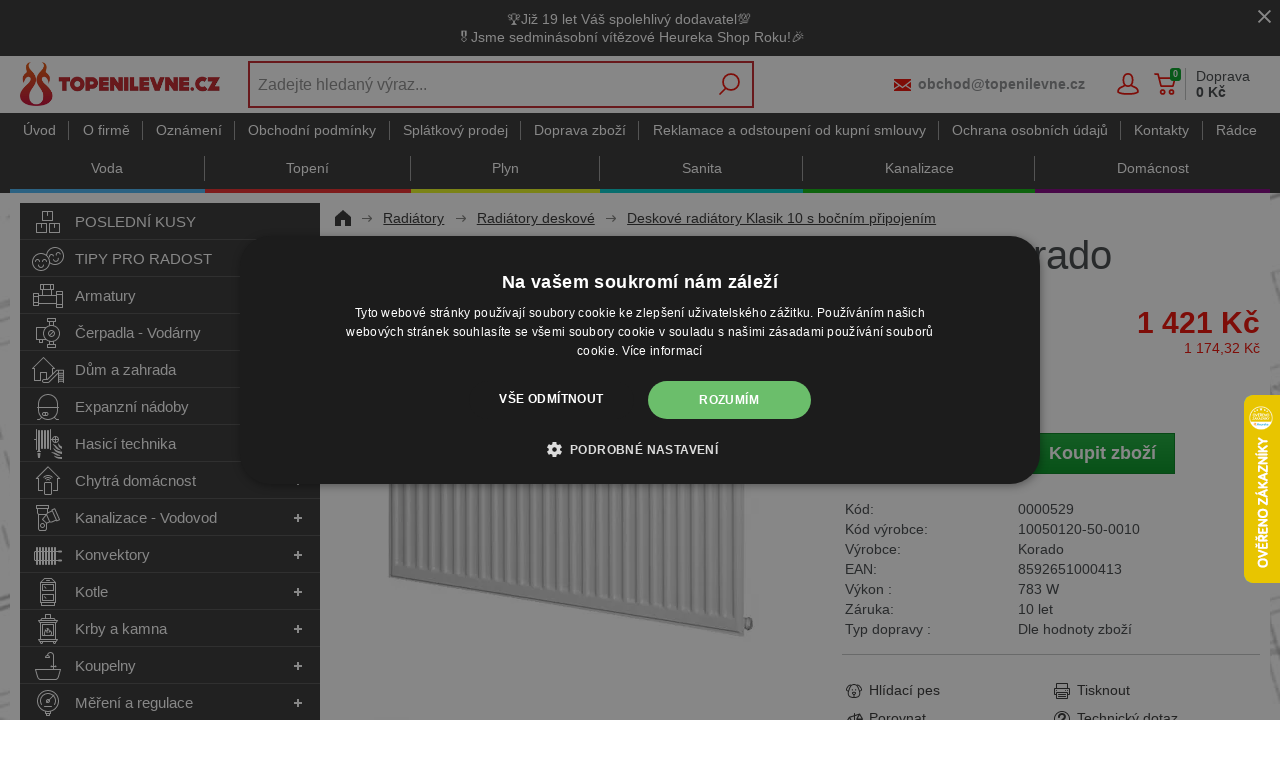

--- FILE ---
content_type: text/html; charset=utf-8
request_url: https://www.topenilevne.cz/korado-radik-klasik-10-500-1200-p55/
body_size: 35005
content:
<!DOCTYPE html>
<html lang="cs" >
<head>
<title>Radiátor Klasik 10-500/1200 - Radik Korado | TOPENILEVNE.CZ</title><meta charset="utf-8" /><meta name="viewport" content="width=device-width, initial-scale=1.0, minimum-scale=1.0" /><meta name="author" content="PROFI-UNION, spol. s r.o." data-web-author="BSSHOP s.r.o." data-version-core="20260000.02" data-version-web="20160112" data-server="pd0sdwk002IF9" data-build="15.1.2026 12:07" data-state="ProductDetailState" data-lcid="1029" data-index="1" /><meta name="description" content="Rozteč připojení je: výška radiátoru mínus 54 mm. Radiátor Klasik 10-500/1200 - Radik Korado 
 Typ klasik 10 - jednodeskový radiátor bez vnitřního konvektorus bočn…" /><meta name="keywords" content="Korado,8592651000413,10050120-50-0010,radiator,klasik,10,5001200,radik,korado" /><meta name="robots" content="index,follow" /><meta name="googlebot" content="snippet,archive" /><link rel="alternate" href="https://www.topenilevne.cz/korado-radik-klasik-10-500-1200-p55/" hreflang="cs" /><link rel="canonical" href="https://www.topenilevne.cz/korado-radik-klasik-10-500-1200-p55/" /><link rel="preload" media="(min-width: 550px)" href="https://cdn.topenilevne.cz/Services/GoogleFonts.ashx/css?family=Open+Sans:300,400,600,700,800&subset=latin-ext" as="style" /><meta property="og:title" content="Korado Radik Klasik 10-500/1200" /><meta property="og:site_name" content="PROFI-UNION, spol. s r.o." /><meta property="og:image" content="https://cdn.topenilevne.cz/images/0/3aee6c0814cd252d/25/korado-radik-klasik-10-500-1200.JPG?hash=1166575721&amp;amp;v=v5" /><meta property="og:image:width" content="1200" /><meta property="og:image:height" content="630" /><meta property="og:type" content="product" /><meta property="og:url" content="https://www.topenilevne.cz/korado-radik-klasik-10-500-1200-p55/" /><meta property="og:availability" content="Obvykle do týdne" /><meta property="og:description" content="Rozteč připojení je: výška radiátoru mínus 54 mm. Radiátor Klasik 10-500/1200 - Radik Korado 
 Typ klasik 10 - jednodeskový radiátor bez vnitřního konvektorus bočním přípojením." /><meta property="og:price:amount" content="1420,93" /><meta property="og:price:currency" content="CZK" /><meta property="product:condition" content="new" /><meta property="product:brand" content="Korado" />        <link rel="stylesheet" type="text/css" href="https://cdn.topenilevne.cz/Services/Resource.ashx?key=cont0_633369994_&hash=1130993067325&domain=www.topenilevne.cz"  />
        <link rel="stylesheet" type="text/css" href="https://cdn.topenilevne.cz/Services/Resource.ashx?key=cont0_1338002840_2108384711&hash=90389411049&domain=www.topenilevne.cz" media="(max-width: 419px)" />
        <link rel="stylesheet" type="text/css" href="https://cdn.topenilevne.cz/Services/Resource.ashx?key=cont0_-471849625_1232765885&hash=90228379691&domain=www.topenilevne.cz" media="(min-width: 420px) and (max-width: 549px)" />
        <link rel="stylesheet" type="text/css" href="https://cdn.topenilevne.cz/Services/Resource.ashx?key=cont0_525585922_-1573720071&hash=91037502309&domain=www.topenilevne.cz" media="(min-width: 550px) and (max-width: 819px)" />
        <link rel="stylesheet" type="text/css" href="https://cdn.topenilevne.cz/Services/Resource.ashx?key=cont0_325474244_1274921771&hash=89030598135&domain=www.topenilevne.cz" media="(min-width: 820px) and (max-width: 999px)" />
        <link rel="stylesheet" type="text/css" href="https://cdn.topenilevne.cz/Services/Resource.ashx?key=cont0_-1837280498_-127617299&hash=92831819679&domain=www.topenilevne.cz" media="(min-width: 1000px) and (max-width: 1149px)" />
        <link rel="stylesheet" type="text/css" href="https://cdn.topenilevne.cz/Services/Resource.ashx?key=cont0_-631430123_-116816184&hash=91714639355&domain=www.topenilevne.cz" media="(min-width: 1150px) and (max-width: 1439px)" />
        <link rel="stylesheet" type="text/css" href="https://cdn.topenilevne.cz/Services/Resource.ashx?key=cont0_-74389109_-2119435023&hash=91540409059&domain=www.topenilevne.cz" media="(min-width: 1440px)" />
        <link rel="stylesheet" type="text/css" href="https://cdn.topenilevne.cz/Services/Resource.ashx?key=usercss_1&hash=272640885&domain=www.topenilevne.cz"  />
<style id="bs_toBeMigrated_style">
    .bs-toBeMigrated { display: none !important; }
</style>


    <script type="text/javascript">function cookiesAllowed() { return true; } </script>
<script type="text/javascript">function allowCookies(allow) { document.cookie = 'cookies_confirmed='+(allow?1:0)+'; expires=Sat, 18 Jan 2076 10:32:25 GMT; path=/' }</script>


    <script type="text/javascript" src="https://cdn.topenilevne.cz/Services/Resource.ashx?key=DYNAMIC_CONTAINERS_6ee52c87a0984a32af8f94aa47afefe0&hash=428040702661&domain=www.topenilevne.cz" async></script>
    <script type="text/javascript">
        mvcUiLoadedListeners = [];
        function addMvcUiLoadedListener(listener) {
            if (typeof mvcCore !== 'undefined' && typeof mvcUi !== 'undefined' && mvcUi.fullyLoaded) listener();
            else mvcUiLoadedListeners.push(listener);
        }
        window.jqueryBeforeInitCallbacks = [];
        window.jqueryCallbacks = [];
        window.$ = function (callback) {
            window.jqueryCallbacks.push(callback);
        }
        window.$beforeInit = function (callback) {
            window.jqueryBeforeInitCallbacks.push(callback);
        }
    </script>

    <script type="text/javascript" src="https://cdn.topenilevne.cz/Services/Resource.ashx?key=commonScripts_c0020.e0675.Modules.TopenilevneCzModelConfiguration_scripts__v2&hash=2006707128739&domain=www.topenilevne.cz" async></script>


<link rel="stylesheet" type="text/css" href="https://cdn.topenilevne.cz/Services/Resource.ashx?key=usercss_all_-1795248425_15129&amp;hash=81822599291"/><meta name="google-site-verification" content="PaXyfYef4sm9ACnTN6y3WXwRdDzqfqaHuc7-5-eRwBI" />
<meta name="facebook-domain-verification" content="wtktcjw4xnzit1dz62bulajxzftp20"/>
<meta name="google-site-verification" content="50RMod9cJHx9qAsSx7fPy16IUFokUqxm28PBs8ae59M" />
<meta name="google-site-verification" content="DtuqFDTqtT4pEpf93YdET1GxAbFQr0SRaYQXsEzFLcg" />
<meta name="google-site-verification" content="PaXyfYef4sm9ACnTN6y3WXwRdDzqfqaHuc7-5-eRwBI" />
<meta name="com.silverpop.brandeddomains" content="www.pages06.net,www.topenilevne.cz" />

<!-- QUARTICON - First party cookie-->
<!-- PH+DL zakomentováno, volá naše interní API a rozbíjí tím stav aplikace -->
<!-- DL - 17. 08. 2022 - skript opětovně spuštěn na základě mailu Ešner-Luštinec -->
<!-- TŠ - 18. 08. 2022 - zakomentováno+odkomentován na žádost p.Ešnera v úloze 99289+99311 -->
<!-- OV - 12. 09. 2022 - zakomentováno na žádost p.Enge v úloze 100107 -->
<!--
<script type="text/javascript">
(function() {
    var _qS = document.createElement('script');
    _qS.type = 'text/javascript';
    _qS.async = true;
    _qS.src = 'https://qjs.853a56561f02d1f3.topenilevne.cz/qjs/853a56561f02d1f3.js';
    (document.getElementsByTagName('head')[0]||document.getElementsByTagName('body')[0]).appendChild(_qS);
})();
</script>
-->
<script async src="https://scripts.luigisbox.tech/LBX-162439.js"></script><!--SCM_BEGIN_IGNORE-->
<!--google-tag-manager-data-layer v2-->
<script type='text/javascript'>
//<![CDATA[
window.dataLayer = window.dataLayer || [];
window.dataLayer.push({"currency":"CZK","locale":"CZ","page_type":"product","ecomm_pagetype":"product","category_name":"Radiátory|Radiátory deskové|Klasik 10 Boční připojení","category":"Klasik 10 Boční připojení","category_id":"2302","categories":{"zbozi_cz":"Dům, byt a zahrada | Vytápění a ohřev | Radiátory","heureka_cz":"Dům a zahrada | Topení | Radiátory","heureka_sk":"Radiátory | Radiátory deskové | Klasik 10 Boční připojení","google_merchant":"Radiátory > Radiátory deskové > Klasik 10 Boční připojení"},"ecomm_category":"Radiátory > Radiátory deskové > Klasik 10 Boční připojení","product_id":"55","product_code":"0000529","product_name":"Radiátor Klasik 10-500/1200 - Radik Korado","product_brand":"Korado","is_master":false,"ecomm_prodid":"55","default_currency":"CZK","product_quantity_modulo":1,"unit_pricing_measure":1,"product_price":1174.32,"ecomm_totalvalue":1174.32,"product_price_with_vat":1421,"product_price_def_cur":1174.32,"product_price_with_vat_def_cur":1421,"price_type":"cz eshop","basket_product_ids":[],"id_sekce":"deskove-radiatory-klasik-10-s-bocnim-pripojenim"});
//]]>
</script>
<!--Google Tag Manager v2-->
<script>(function(w,d,s,l,i){w[l]=w[l]||[];w[l].push({'gtm.start': new Date().getTime(),event:'gtm.js'});var f=d.getElementsByTagName(s)[0], j=d.createElement(s),dl=l!='dataLayer'?'&l='+l:'';j.async=true;j.src= 'https://www.googletagmanager.com/gtm.js?id='+i+dl;f.parentNode.insertBefore(j,f); })(window,document,'script','dataLayer','GTM-5DTMBH');</script>
<!--SCM_END_IGNORE-->
<!--Seznam Manager v1-->
<script type="text/javascript" src="https://c.seznam.cz/js/rc.js" async></script>
<script type="text/javascript">window.bsSeznamActions = [];</script>
<!--SCM_BEGIN_IGNORE-->
<script type="text/javascript">
var retargetingConf = {"rtgId":12279,"rtgUrl":window.location.href,"consent":1,"itemId":"55","pageType":"offerdetail","category":"Dům, byt a zahrada | Vytápění a ohřev | Radiátory"};
window.bsSeznamActions.push(()=> window.rc.retargetingHit(retargetingConf));
</script>
<!--SCM_END_IGNORE-->
<script type="text/javascript">
var t = setInterval(function () {
    if (window.rc) {
        let allOk = true;
        for (let i = 0; i < window.bsSeznamActions.length; i++) {
            if (window.rc._consent != null) continue;
            const action = window.bsSeznamActions[i];
            if (!action) continue;
            try { if (action()) { window.bsSeznamActions[i] = null; } else { allOk = false; } } catch { allOk = false; }
        }
        if (allOk) clearInterval(t);
    }
}, 200);
</script>
<!--SCM_BEGIN_IGNORE-->
<script>
  !function(f,b,e,v,n,t,s)
  {if(f.fbq)return;n=f.fbq=function(){n.callMethod?
  n.callMethod.apply(n,arguments):n.queue.push(arguments)};
  if(!f._fbq)f._fbq=n;n.push=n;n.loaded=!0;n.version='2.0';n.agent='website';
  n.queue=[];t=b.createElement(e);t.async=!0;
  t.src=v;s=b.getElementsByTagName(e)[0];
  s.parentNode.insertBefore(t,s)}(window, document,'script',
  'https://connect.facebook.net/en_US/fbevents.js');
  fbq('consent', 'grant');
  fbq('init', '2652747201439404', {"external_id":"dd6e072fd8d709b9519327440bd70cc9f7c82dc88961bd773b6c9cbcb4ae2cd5"});
  fbq('track', 'PageView');
</script>
<!--SCM_END_IGNORE-->
<script>window['BSSHOP_INTERFACE_LINK_CLICKED'] = {"Action":"LinkClicked-S-S","Controller":"ClientInterface","SecurityHash":"PQV/PtvwqqcUEXYyVNJApqdoDSD5ugHVqxAcZ74U1U0=","Args":[{"ConstantValue":"href","Selectors":null,"Single":false,"AttributeName":null,"UseContext":false,"JavascriptExpression":null},{"ConstantValue":"tag","Selectors":null,"Single":false,"AttributeName":null,"UseContext":false,"JavascriptExpression":null}]}</script></head>
<body class="ProductDetailState cz anonymous eid675" data-product-id="55" data-cat-id="2302">
<div id="NoCookies" class="TemplateView NoCookies" >    <script type="text/javascript">
        function cookiesAreEnabled() {
            var cookieEnabled = (navigator.cookieEnabled) ? 1 : 0;

            if (typeof navigator.cookieEnabled == "undefined" && cookieEnabled == 0) {
                document.cookie = "testcookie";
                cookieEnabled = (document.cookie.indexOf("test­cookie") != -1) ? 1 : 0;
            }

            return cookieEnabled == 1;
        }

        if (!cookiesAreEnabled()) {
            var div = document.createElement("div");
            var node = document.createTextNode("Pro správnou funkčnost stránek musíte mít zapnuté cookies.");
            div.appendChild(node);
            div.className = "noCookies";
            var noCookies = document.getElementById('NoCookies');
            noCookies.appendChild(div);
        }
    </script>


</div><div id="NoJavascript" class="TemplateView NoJavascript" ><noscript>
    <div class="main">
        <div class="wrapper">
            <div class="content">
                Pro nákup v tomto internetovém obchodě povolte ve svém prohlížeči JavaScript.
            </div>
        </div>
    </div>
</noscript>
</div><!-- HEUREKA OVĚŘENO ZÁKAZNÍKY -->
<script type="text/javascript">
//<![CDATA[
var _hwq = _hwq || [];
    _hwq.push(['setKey', '306FEEFECB2E27E77A8CD0936195482F']);_hwq.push(['setTopPos', '330']);_hwq.push(['showWidget', '22']);(function() {
    var ho = document.createElement('script'); ho.type = 'text/javascript'; ho.async = true;
    ho.src = 'https://cz.im9.cz/direct/i/gjs.php?n=wdgt&sak=306FEEFECB2E27E77A8CD0936195482F';
    var s = document.getElementsByTagName('script')[0]; s.parentNode.insertBefore(ho, s);
})();
//]]>
</script>

<script type="text/javascript">
    $(function(){
    if($('body').attr('data-cat-id') == '7855') {
        $("#Menu ul.root > li a[href='/radce-m52/']").parent().addClass("selected");
    }
    });
</script>

<script type="text/javascript" async>
(function () { var e = document.querySelector("script"), 
s = document.createElement('script'); s.setAttribute('type', 'text/javascript'); 
s.setAttribute('async', 'true'); s.setAttribute('src', 'https://www.boxoptima.com/api/script/topenilevne.cz');
 e.parentNode.appendChild(s); })();
 </script>
<!-- Google Tag Manager (noscript) -->
<noscript><iframe src="https://www.googletagmanager.com/ns.html?id=GTM-5DTMBH" height="0" width="0" style="display:none;visibility:hidden"></iframe></noscript>
<!--End Google Tag Manager(noscript)-->
<!--SCM_BEGIN_IGNORE-->
<noscript>
  <img height="1" width="1" style="display:none"
       src="https://www.facebook.com/tr?id=2652747201439404&ev=PageView&noscript=1"/>
</noscript>
<!--SCM_END_IGNORE-->
<div id="Master" class="MasterView v1b v1 bs-view dcon dc18 extraSmall Master" ><div id="HeaderInfoPanel" class="UserContentPanelView v2a v2 bs-view dcon dc29 HeaderInfoPanel" ><dc-con><div class="userContent"><p style="text-align: center;">🏆Již 19 let Váš spolehlivý dodavatel💯 <br />🎖️Jsme sedminásobní vítězové Heureka Shop Roku!🎉</p></div><a id="e6359256" class="close button"><span></span></a></dc-con></div><dc-con class="wrap"><dc-gi class="headerUnfixPivot"></dc-gi><dc-con class="dcHeader"><header id="Header" class="HeaderView v1a v1 bs-view dcon dc22 isFixedHeaderAware small Header" ><div id="Logo" class="LogoView v1a v1 bs-view dcon dc39 Logo" ><a href="//www.topenilevne.cz/" title="Úvod" class="link"></a></div><div id="SimpleSearch" class="SimpleSearchView v1a v1 bs-view dcon dc138 SimpleSearch" ><a id="e6359260" class="button toggle a1" onclick="setTimeout(function() {$(&#39;#e6359257&#39;).focus()}, 10)"><span></span></a><dc-con class="dcQuery popup fixedHeaderOverlay"><a id="e6359259" class="button search"><span></span></a><input type="text" id="e6359257" placeholder="Zadejte hledan&#253; v&#253;raz..." class="query" autocomplete="off" /><a id="e6359261" class="button toggle a2"><span></span></a><div id="e6359258" class="pivot"></div></dc-con></div><div id="Contacts" class="ContactsView v1a v1 bs-view dcon dc404 isFixedHeaderAware Contacts" ><a href="tel:499429225" class="phone">499 429 225</a><bs-empty></bs-empty><a href="mailto:obchod@topenilevne.cz" class="email">obchod@topenilevne.cz</a></div><div id="AnonymousFavorites" class="UserPanelView v4a v4 bs-view dcon dc44 AnonymousFavorites" ><bs-empty></bs-empty></div><div id="LoginUser" class="LoginUserView v1a v1 bs-view dcon dc34 LoginUser" ><form id="LoginPopupHost" class="LoginView v2a v2 bs-view dcon dc38 isFixedHeaderAware icon LoginPopupHost" ><a id="e6359267" class="login button"><span>Přihl&#225;šen&#237;</span></a><a href="/registrace/nova-registrace/" class="register"><span>Registrujte se</span></a></form></div><bs-empty></bs-empty><bs-empty></bs-empty><dc-con><bs-empty></bs-empty><div id="SimpleBasket" class="SimpleBasketView v1a v1 bs-view empty dcon dc9 isFixedHeaderAware small SimpleBasket" >    
<div class="totalItemsParts"><span class="value">0</span></div><div class="priceParts"><span class="price bs-priceLayout notranslate vat primary user"><span class="value">0 Kč</span></span></div><a href="/objednat-krok1/" class="goToBasketOverlay" rel="nofollow"></a>    <div class="deliveryInfo">Doprava <br/><b>0&#160;Kč</b></div>
<bs-empty></bs-empty>



</div></dc-con></header><nav id="MenuCategories" class="MenuCategoriesRwdView v1b v1 bs-view dcon dc24 isFixedHeaderAware small onlyIcon MenuCategories" ><dc-con class="pivot fixedHeaderAwarePopup"><dc-con class="popup"><ul class="root"><li class="leaf level_0" data-cat-id="3016"><div class="imageNameWrapper"><a href="/posledni-kusy-c3016/" class="image"><img data-lazy data-src="https://cdn.topenilevne.cz/data/user-content/ikony pro kategorie/!hlavni kategorie - stromova struktura/posledni-kusy.svg" src="[data-uri]" data-type="Image" alt="POSLEDN&#205; KUSY" /></a><a href="/posledni-kusy-c3016/" class="name"><span>POSLEDN&#205; KUSY</span></a></div></li><li class="level_0" data-cat-id="10382"><div class="imageNameWrapper"><a href="/tipy-na-darky-pro-radost-c10382/" class="image"><img data-lazy data-src="https://cdn.topenilevne.cz/data/user-content/ikony pro kategorie/!hlavni kategorie - stromova struktura/tipy-pro-radost.svg" src="[data-uri]" data-type="Image" alt="TIPY PRO RADOST" /></a><a href="/tipy-na-darky-pro-radost-c10382/" class="name"><span>TIPY PRO RADOST</span><i class='bs-crv'></i></a></div><bs-lazy-render data-lazy-id="10382"></bs-lazy-render></li><li class="level_0" data-cat-id="1659"><div class="imageNameWrapper"><a href="/armatury-c1659/" class="image"><img data-lazy data-src="https://cdn.topenilevne.cz/data/user-content/ikony pro kategorie/!hlavni kategorie - stromova struktura/armatury.svg" src="[data-uri]" data-type="Image" alt="Armatury" /></a><a href="/armatury-c1659/" class="name"><span>Armatury</span><i class='bs-crv'></i></a></div><bs-lazy-render data-lazy-id="1659"></bs-lazy-render></li><li class="level_0" data-cat-id="1652"><div class="imageNameWrapper"><a href="/cerpadla-vodarny-c1652/" class="image"><img data-lazy data-src="https://cdn.topenilevne.cz/data/user-content/ikony pro kategorie/!hlavni kategorie - stromova struktura/cerpadla-vodarny.svg" src="[data-uri]" data-type="Image" alt="Čerpadla - Vod&#225;rny" /></a><a href="/cerpadla-vodarny-c1652/" class="name"><span>Čerpadla - Vod&#225;rny</span><i class='bs-crv'></i></a></div><bs-lazy-render data-lazy-id="1652"></bs-lazy-render></li><li class="level_0" data-cat-id="3503"><div class="imageNameWrapper"><a href="/pochutiny-dum-a-zahrada-c3503/" class="image"><img data-lazy data-src="https://cdn.topenilevne.cz/data/user-content/ikony pro kategorie/!hlavni kategorie - stromova struktura/dum-a-zahrada.svg" src="[data-uri]" data-type="Image" alt="Dům a zahrada" /></a><a href="/pochutiny-dum-a-zahrada-c3503/" class="name"><span>Dům a zahrada</span><i class='bs-crv'></i></a></div><bs-lazy-render data-lazy-id="3503"></bs-lazy-render></li><li class="level_0" data-cat-id="1650"><div class="imageNameWrapper"><a href="/expanzni-nadoby-c1650/" class="image"><img data-lazy data-src="https://cdn.topenilevne.cz/data/user-content/ikony pro kategorie/!hlavni kategorie - stromova struktura/expanzni-nadoby.svg" src="[data-uri]" data-type="Image" alt="Expanzn&#237; n&#225;doby" /></a><a href="/expanzni-nadoby-c1650/" class="name"><span>Expanzn&#237; n&#225;doby</span><i class='bs-crv'></i></a></div><bs-lazy-render data-lazy-id="1650"></bs-lazy-render></li><li class="level_0" data-cat-id="1677"><div class="imageNameWrapper"><a href="/hasici-technika-c1677/" class="image"><img data-lazy data-src="https://cdn.topenilevne.cz/data/user-content/ikony pro kategorie/!hlavni kategorie - stromova struktura/hasici-technika.svg" src="[data-uri]" data-type="Image" alt="Hasic&#237; technika" /></a><a href="/hasici-technika-c1677/" class="name"><span>Hasic&#237; technika</span><i class='bs-crv'></i></a></div><bs-lazy-render data-lazy-id="1677"></bs-lazy-render></li><li class="level_0" data-cat-id="10884"><div class="imageNameWrapper"><a href="/chytra-domacnost-chytre-vytapeni-c10884/" class="image"><img data-lazy data-src="https://cdn.topenilevne.cz/data/user-content/ikony pro kategorie/!hlavni kategorie - stromova struktura/chytra-domacnost.svg" src="[data-uri]" data-type="Image" alt="Chytr&#225; dom&#225;cnost" /></a><a href="/chytra-domacnost-chytre-vytapeni-c10884/" class="name"><span>Chytr&#225; dom&#225;cnost</span><i class='bs-crv'></i></a></div><bs-lazy-render data-lazy-id="10884"></bs-lazy-render></li><li class="level_0" data-cat-id="1672"><div class="imageNameWrapper"><a href="/kanalizace-vodovod-c1672/" class="image"><img data-lazy data-src="https://cdn.topenilevne.cz/data/user-content/ikony pro kategorie/!hlavni kategorie - stromova struktura/kanalizace-vodovod.svg" src="[data-uri]" data-type="Image" alt="Kanalizace - Vodovod" /></a><a href="/kanalizace-vodovod-c1672/" class="name"><span>Kanalizace - Vodovod</span><i class='bs-crv'></i></a></div><bs-lazy-render data-lazy-id="1672"></bs-lazy-render></li><li class="level_0" data-cat-id="1653"><div class="imageNameWrapper"><a href="/konvektory-c1653/" class="image"><img data-lazy data-src="https://cdn.topenilevne.cz/data/user-content/ikony pro kategorie/!hlavni kategorie - stromova struktura/konvektory.svg" src="[data-uri]" data-type="Image" alt="Konvektory" /></a><a href="/konvektory-c1653/" class="name"><span>Konvektory</span><i class='bs-crv'></i></a></div><bs-lazy-render data-lazy-id="1653"></bs-lazy-render></li><li class="level_0" data-cat-id="1641"><div class="imageNameWrapper"><a href="/kotle-c1641/" class="image"><img data-lazy data-src="https://cdn.topenilevne.cz/data/user-content/ikony pro kategorie/!hlavni kategorie - stromova struktura/kotle.svg" src="[data-uri]" data-type="Image" alt="Kotle" /></a><a href="/kotle-c1641/" class="name"><span>Kotle</span><i class='bs-crv'></i></a></div><bs-lazy-render data-lazy-id="1641"></bs-lazy-render></li><li class="cs_blue level_0" data-cat-id="1646"><div class="imageNameWrapper"><a href="/krby-a-kamna-c1646/" class="image"><img data-lazy data-src="https://cdn.topenilevne.cz/data/user-content/ikony pro kategorie/!hlavni kategorie - stromova struktura/krby-a-kamna.svg" src="[data-uri]" data-type="Image" alt="Krby a kamna" /></a><a href="/krby-a-kamna-c1646/" class="name"><span>Krby a kamna</span><i class='bs-crv'></i></a></div><bs-lazy-render data-lazy-id="1646"></bs-lazy-render></li><li class="level_0" data-cat-id="2067"><div class="imageNameWrapper"><a href="/vybaveni-koupelny-c2067/" class="image"><img data-lazy data-src="https://cdn.topenilevne.cz/data/user-content/ikony pro kategorie/!hlavni kategorie - stromova struktura/koupelny.svg" src="[data-uri]" data-type="Image" alt="Koupelny" /></a><a href="/vybaveni-koupelny-c2067/" class="name"><span>Koupelny</span><i class='bs-crv'></i></a></div><bs-lazy-render data-lazy-id="2067"></bs-lazy-render></li><li class="level_0" data-cat-id="1669"><div class="imageNameWrapper"><a href="/mereni-a-regulace-vody-a-tepla-c1669/" class="image"><img data-lazy data-src="https://cdn.topenilevne.cz/data/user-content/ikony pro kategorie/!hlavni kategorie - stromova struktura/mereni-a-regulace.svg" src="[data-uri]" data-type="Image" alt="Měřen&#237; a regulace" /></a><a href="/mereni-a-regulace-vody-a-tepla-c1669/" class="name"><span>Měřen&#237; a regulace</span><i class='bs-crv'></i></a></div><bs-lazy-render data-lazy-id="1669"></bs-lazy-render></li><li class="level_0" data-cat-id="1676"><div class="imageNameWrapper"><a href="/rucni-naradi-a-dilna-c1676/" class="image"><img data-lazy data-src="https://cdn.topenilevne.cz/data/user-content/ikony pro kategorie/!hlavni kategorie - stromova struktura/naradi-a-dilna.svg" src="[data-uri]" data-type="Image" alt="N&#225;řad&#237; a d&#237;lna" /></a><a href="/rucni-naradi-a-dilna-c1676/" class="name"><span>N&#225;řad&#237; a d&#237;lna</span><i class='bs-crv'></i></a></div><bs-lazy-render data-lazy-id="1676"></bs-lazy-render></li><li class="level_0" data-cat-id="1642"><div class="imageNameWrapper"><a href="/ohrivace-vody-c1642/" class="image"><img data-lazy data-src="https://cdn.topenilevne.cz/data/user-content/ikony pro kategorie/!hlavni kategorie - stromova struktura/ohrivace-vody.svg" src="[data-uri]" data-type="Image" alt="Ohř&#237;vače vody" /></a><a href="/ohrivace-vody-c1642/" class="name"><span>Ohř&#237;vače vody</span><i class='bs-crv'></i></a></div><bs-lazy-render data-lazy-id="1642"></bs-lazy-render></li><li class="level_0" data-cat-id="1667"><div class="imageNameWrapper"><a href="/podlahove-topeni-c1667/" class="image"><img data-lazy data-src="https://cdn.topenilevne.cz/data/user-content/ikony pro kategorie/!hlavni kategorie - stromova struktura/podlahove-topeni.svg" src="[data-uri]" data-type="Image" alt="Podlahov&#233; topen&#237;" /></a><a href="/podlahove-topeni-c1667/" class="name"><span>Podlahov&#233; topen&#237;</span><i class='bs-crv'></i></a></div><bs-lazy-render data-lazy-id="1667"></bs-lazy-render></li><li class="cs_red selected expanded level_0" data-cat-id="2369"><div class="imageNameWrapper"><a href="/radiatory-c2369/" class="image"><img data-lazy data-src="https://cdn.topenilevne.cz/data/user-content/ikony pro kategorie/!hlavni kategorie - stromova struktura/radiatory.svg" src="[data-uri]" data-type="Image" alt="Radi&#225;tory" /></a><a href="/radiatory-c2369/" class="name"><span>Radi&#225;tory</span><i class='bs-crv'></i></a></div><ul class="child"><li class="level_1" data-cat-id="2587"><a href="/radiatorove-armatury-c2587/" class="image"><img data-lazy data-src="https://cdn.topenilevne.cz/data/user-content/ikony pro kategorie/vlastni ikony pro kategorie/radiatory/armatury radiatorove.jpg" src="[data-uri]" data-type="Image" alt="Armatury radi&#225;torov&#233;" /></a><a href="/radiatorove-armatury-c2587/" class="name"><span>Armatury radi&#225;torov&#233;</span><i class='bs-crv'></i></a><ul class="child"><li class="leaf level_2" data-cat-id="2590"><span class="imageNotDefined"></span><a href="/rucni-hlavice-k-radiatorum-c2590/" class="name"><span>Ručn&#237; hlavice</span></a></li><li class="leaf level_2" data-cat-id="2591"><span class="imageNotDefined"></span><a href="/rucni-ventily-k-radiatorum-c2591/" class="name"><span>Ručn&#237; ventily</span></a></li><li class="leaf level_2" data-cat-id="2592"><span class="imageNotDefined"></span><a href="/radiatorove-sroubeni-c2592/" class="name"><span>Šrouben&#237; radi&#225;torov&#233;</span></a></li><li class="leaf level_2" data-cat-id="2588"><span class="imageNotDefined"></span><a href="/termostaticke-hlavice-k-radiatorum-c2588/" class="name"><span>Termostatick&#233; hlavice</span></a></li><li class="leaf level_2" data-cat-id="2589"><span class="imageNotDefined"></span><a href="/termostaticke-ventily-k-radiatorum-c2589/" class="name"><span>Termostatick&#233; ventily</span></a></li></ul></li><li class="selected expanded level_1" data-cat-id="1999"><a href="/radiatory-deskove-c1999/" class="image"><img data-lazy data-src="https://cdn.topenilevne.cz/data/user-content/ikony pro kategorie/vlastni ikony pro kategorie/radiatory/deskovy radiator.jpg" src="[data-uri]" data-type="Image" alt="Radi&#225;tory deskov&#233;" /></a><a href="/radiatory-deskove-c1999/" class="name"><span>Radi&#225;tory deskov&#233;</span><i class='bs-crv'></i></a><ul class="child"><li class="leaf selected expanded level_2" data-cat-id="2302"><span class="imageNotDefined"></span><a href="/deskove-radiatory-klasik-10-s-bocnim-pripojenim-c2302/" class="name"><span>Klasik 10 Bočn&#237; připojen&#237;</span></a></li><li class="leaf level_2" data-cat-id="2304"><span class="imageNotDefined"></span><a href="/deskove-radiatory-klasik-11-s-bocnim-pripojenim-c2304/" class="name"><span>Klasik 11 Bočn&#237; připojen&#237;</span></a></li><li class="leaf level_2" data-cat-id="2306"><span class="imageNotDefined"></span><a href="/deskove-radiatory-klasik-20-s-bocnim-pripojenim-c2306/" class="name"><span>Klasik 20 Bočn&#237; připojen&#237;</span></a></li><li class="leaf level_2" data-cat-id="2308"><span class="imageNotDefined"></span><a href="/deskove-radiatory-klasik-21-s-bocnim-pripojenim-c2308/" class="name"><span>Klasik 21 Bočn&#237; připojen&#237;</span></a></li><li class="leaf level_2" data-cat-id="2310"><span class="imageNotDefined"></span><a href="/deskove-radiatory-klasik-22-s-bocnim-pripojenim-c2310/" class="name"><span>Klasik 22 Bočn&#237; připojen&#237;</span></a></li><li class="leaf hidden level_2" data-cat-id="2312"><span class="imageNotDefined"></span><a href="/deskove-radiatory-klasik-33-s-bocnim-pripojenim-c2312/" class="name"><span>Klasik 33 Bočn&#237; připojen&#237;</span></a></li><li class="hidden level_2" data-cat-id="2482"><span class="imageNotDefined"></span><a href="/deskove-radiatory-klasik-r-rekonstrukcni-c2482/" class="name"><span>Klasik R Rekonstrukčn&#237;</span><i class='bs-crv'></i></a><ul class="child"><li class="leaf level_3" data-cat-id="2479"><span class="imageNotDefined"></span><a href="/deskove-rekonstrukcni-radiatory-klasik-r20-s-bocnim-pripojenim-c2479/" class="name"><span>20 Rekonstrukčn&#237;</span></a></li><li class="leaf level_3" data-cat-id="2478"><span class="imageNotDefined"></span><a href="/deskove-rekonstrukcni-radiatory-klasik-r21-s-bocnim-pripojenim-c2478/" class="name"><span>21 Rekonstrukčn&#237;</span></a></li><li class="leaf level_3" data-cat-id="2322"><span class="imageNotDefined"></span><a href="/deskove-rekonstrukcni-radiatory-klasik-r22-s-bocnim-pripojenim-c2322/" class="name"><span>22 Rekonstrukčn&#237;</span></a></li><li class="leaf level_3" data-cat-id="1635"><span class="imageNotDefined"></span><a href="/deskove-rekonstrukcni-radiatory-klasik-r33-s-bocnim-pripojenim-c1635/" class="name"><span>33 Rekonstrukčn&#237;</span></a></li></ul></li><li class="hidden level_2" data-cat-id="3787"><span class="imageNotDefined"></span><a href="/deskove-radiatory-klasik-ramo-s-bocnim-pripojenim-c3787/" class="name"><span>Klasik RAMO Bočn&#237; připojen&#237;</span><i class='bs-crv'></i></a><ul class="child"><li class="leaf level_3" data-cat-id="3788"><span class="imageNotDefined"></span><a href="/deskove-radiatory-klasik-ramo-11-s-bocnim-pripojenim-c3788/" class="name"><span>Klasik RAMO 11 Bočn&#237; připojen&#237;</span></a></li><li class="leaf level_3" data-cat-id="3803"><span class="imageNotDefined"></span><a href="/deskove-radiatory-klasik-ramo-22-s-bocnim-pripojenim-c3803/" class="name"><span>Klasik RAMO 22 Bočn&#237; připojen&#237;</span></a></li><li class="leaf level_3" data-cat-id="3804"><span class="imageNotDefined"></span><a href="/deskove-radiatory-klasik-ramo-33-s-bocnim-pripojenim-c3804/" class="name"><span>Klasik RAMO 33 Bočn&#237; připojen&#237;</span></a></li></ul></li><li class="hidden level_2" data-cat-id="10904"><span class="imageNotDefined"></span><a href="/klasik-clean-bocni-pripojeni-c10904/" class="name"><span>Klasik CLEAN Bočn&#237; připojen&#237;</span><i class='bs-crv'></i></a><ul class="child"><li class="leaf level_3" data-cat-id="10905"><span class="imageNotDefined"></span><a href="/20-bocni-pripojeni-c10905/" class="name"><span>20 Bočn&#237; připojen&#237;</span></a></li></ul></li><li class="leaf hidden level_2" data-cat-id="3936"><span class="imageNotDefined"></span><a href="/deskove-radiatory-klasik-plan-s-bocnim-pripojenim-c3936/" class="name"><span>Klasik PLAN Bočn&#237; připojen&#237;</span></a></li><li class="leaf hidden level_2" data-cat-id="2303"><span class="imageNotDefined"></span><a href="/deskove-radiatory-vk-10-se-spodnim-pravym-pripojenim-c2303/" class="name"><span>VK 10 Spodn&#237; prav&#233; připojen&#237;</span></a></li><li class="leaf hidden level_2" data-cat-id="2305"><span class="imageNotDefined"></span><a href="/deskove-radiatory-vk-11-se-spodnim-pravym-pripojenim-c2305/" class="name"><span>VK 11 Spodn&#237; prav&#233; připojen&#237;</span></a></li><li class="leaf hidden level_2" data-cat-id="2307"><span class="imageNotDefined"></span><a href="/deskove-radiatory-vk-20-se-spodnim-pravym-pripojenim-c2307/" class="name"><span>VK 20 Spodn&#237; prav&#233; připojen&#237;</span></a></li><li class="leaf hidden level_2" data-cat-id="2309"><span class="imageNotDefined"></span><a href="/deskove-radiatory-vk-21-se-spodnim-pravym-pripojenim-c2309/" class="name"><span>VK 21 Spodn&#237; prav&#233; připojen&#237;</span></a></li><li class="leaf hidden level_2" data-cat-id="2311"><span class="imageNotDefined"></span><a href="/deskove-radiatory-vk-22-se-spodnim-pravym-pripojenim-c2311/" class="name"><span>VK 22 Spodn&#237; prav&#233; připojen&#237;</span></a></li><li class="leaf hidden level_2" data-cat-id="2313"><span class="imageNotDefined"></span><a href="/deskove-radiatory-vk-33-se-spodnim-pravym-pripojenim-c2313/" class="name"><span>VK 33 Spodn&#237; prav&#233; připojen&#237;</span></a></li><li class="leaf hidden level_2" data-cat-id="5742"><span class="imageNotDefined"></span><a href="/vkm8-univerzalni-prave-pripojeni-c5742/" class="name"><span>VKM8 Univerz&#225;ln&#237; prav&#233; př&#237;pojen&#237;</span></a></li><li class="leaf hidden level_2" data-cat-id="10913"><span class="imageNotDefined"></span><a href="/vkm8-l-univerzalni-leve-pripojeni-c10913/" class="name"><span>VKM8-L Univerz&#225;ln&#237; lev&#233; připojen&#237;</span></a></li><li class="hidden level_2" data-cat-id="3824"><span class="imageNotDefined"></span><a href="/deskove-radiatory-vk-ramo-se-spodnim-pripojenim-c3824/" class="name"><span>VK RAMO Spodn&#237; připojen&#237;</span><i class='bs-crv'></i></a><ul class="child"><li class="leaf level_3" data-cat-id="3825"><span class="imageNotDefined"></span><a href="/deskove-radiatory-vk-ramo-11-se-spodnim-pripojenim-c3825/" class="name"><span>VK RAMO 11 Spodn&#237; prav&#233; připojen</span></a></li><li class="leaf level_3" data-cat-id="3828"><span class="imageNotDefined"></span><a href="/deskove-radiatory-vk-ramo-22-se-spodnim-pripojenim-c3828/" class="name"><span>VK RAMO 22 Spodn&#237; prav&#233; připojen</span></a></li><li class="leaf level_3" data-cat-id="3829"><span class="imageNotDefined"></span><a href="/deskove-radiatory-vk-ramo-33-se-spodnim-pripojenim-c3829/" class="name"><span>VK RAMO 33 Spodn&#237; prav&#233; připojen</span></a></li></ul></li><li class="hidden level_2" data-cat-id="2723"><span class="imageNotDefined"></span><a href="/deskove-radiatory-vkl-se-spodnim-levym-pripojenim-c2723/" class="name"><span>VKL Spodn&#237; lev&#233; připojen&#237;</span><i class='bs-crv'></i></a><ul class="child"><li class="leaf level_3" data-cat-id="2725"><span class="imageNotDefined"></span><a href="/deskove-radiatory-vkl-11-se-spodnim-levym-pripojenim-c2725/" class="name"><span>VKL 11 Spodn&#237; lev&#233; připojen&#237;</span></a></li><li class="leaf level_3" data-cat-id="4896"><span class="imageNotDefined"></span><a href="/deskove-radiatory-vkl-10-se-spodnim-levym-pripojenim-c4896/" class="name"><span>VKL 10 Spodn&#237; lev&#233; připojen&#237;</span></a></li><li class="leaf level_3" data-cat-id="2726"><span class="imageNotDefined"></span><a href="/deskove-radiatory-vkl-21-se-spodnim-levym-pripojenim-c2726/" class="name"><span>VKL 21 Spodn&#237; lev&#233; připojen&#237;</span></a></li><li class="leaf level_3" data-cat-id="2727"><span class="imageNotDefined"></span><a href="/deskove-radiatory-vkl-22-se-spodnim-levym-pripojenim-c2727/" class="name"><span>VKL 22 Spodn&#237; lev&#233; připojen&#237;</span></a></li><li class="leaf level_3" data-cat-id="2728"><span class="imageNotDefined"></span><a href="/deskove-radiatory-vkl-33-se-spodnim-levym-pripojenim-c2728/" class="name"><span>VKL 33 Spodn&#237; lev&#233; připojen&#237;</span></a></li></ul></li><li class="hidden level_2" data-cat-id="2485"><span class="imageNotDefined"></span><a href="/deskove-radiatory-vkm-se-stredovym-pripojenim-c2485/" class="name"><span>VKM Středov&#233; připojen&#237;</span><i class='bs-crv'></i></a><ul class="child"><li class="leaf level_3" data-cat-id="2326"><span class="imageNotDefined"></span><a href="/deskove-radiatory-vkm-11-se-stredovym-pripojenim-c2326/" class="name"><span>VKM 11 Středov&#233; připojen&#237;</span></a></li><li class="leaf level_3" data-cat-id="1636"><span class="imageNotDefined"></span><a href="/deskove-radiatory-vkm-21-se-stredovym-pripojenim-c1636/" class="name"><span>VKM 21 Středov&#233; připojen&#237;</span></a></li><li class="leaf level_3" data-cat-id="1449"><span class="imageNotDefined"></span><a href="/deskove-radiatory-vkm-22-se-stredovym-pripojenim-c1449/" class="name"><span>VKM 22 Středov&#233; připojen&#237;</span></a></li><li class="leaf level_3" data-cat-id="1639"><span class="imageNotDefined"></span><a href="/deskove-radiatory-vkm-33-se-stredovym-pripojenim-c1639/" class="name"><span>VKM 33 Středov&#233; připojen&#237;</span></a></li></ul></li><li class="hidden level_2" data-cat-id="2484"><span class="imageNotDefined"></span><a href="/deskove-radiatory-vk-plan-se-spodnim-pravym-pripojenim-c2484/" class="name"><span>VK PLAN Spodn&#237; připojen&#237;</span><i class='bs-crv'></i></a><ul class="child"><li class="leaf level_3" data-cat-id="1612"><span class="imageNotDefined"></span><a href="/deskove-radiatory-vk-plan-11-se-spodnim-pravym-pripojenim-c1612/" class="name"><span>VK PLAN 11 Spodn&#237; prav&#233; připojen</span></a></li><li class="leaf level_3" data-cat-id="1514"><span class="imageNotDefined"></span><a href="/deskove-radiatory-vk-plan-21-se-spodnim-pravym-pripojenim-c1514/" class="name"><span>VK PLAN 21 Spodn&#237; prav&#233; připojen</span></a></li><li class="leaf level_3" data-cat-id="1611"><span class="imageNotDefined"></span><a href="/deskove-radiatory-vk-plan-22-se-spodnim-pravym-pripojenim-c1611/" class="name"><span>VK PLAN 22 Spodn&#237; prav&#233; připojen</span></a></li><li class="leaf level_3" data-cat-id="2480"><span class="imageNotDefined"></span><a href="/deskove-radiatory-vk-plan-33-se-spodnim-pravym-pripojenim-c2480/" class="name"><span>VK PLAN 33 Spodn&#237; prav&#233; připojen</span></a></li></ul></li><li class="hidden level_2" data-cat-id="2486"><span class="imageNotDefined"></span><a href="/deskove-radiatory-vku-s-univerzalnim-spodnim-pripojenim-c2486/" class="name"><span>VKU Univerz&#225;ln&#237; spodn&#237; připojen&#237;</span><i class='bs-crv'></i></a><ul class="child"><li class="leaf level_3" data-cat-id="1364"><span class="imageNotDefined"></span><a href="/deskove-radiatory-vku-s-univerzalnim-spodnim-pripojenim-c1364/" class="name"><span>VKU 21 Univerz&#225;ln&#237; spodn&#237; připojen&#237;</span></a></li><li class="leaf level_3" data-cat-id="1354"><span class="imageNotDefined"></span><a href="/deskove-radiatory-vku-22-s-univerzalnim-spodnim-pripojenim-c1354/" class="name"><span>VKU 22 Univerz&#225;ln&#237; spodn&#237; připojen&#237;</span></a></li><li class="leaf level_3" data-cat-id="1353"><span class="imageNotDefined"></span><a href="/deskove-radiatory-vku-33-s-univerzalnim-spodnim-pripojenim-c1353/" class="name"><span>VKU 33 Univerz&#225;ln&#237; spodn&#237; připojen&#237;</span></a></li></ul></li><li class="hidden level_2" data-cat-id="1366"><span class="imageNotDefined"></span><a href="/prislusenstvi-radiatoru-c1366/" class="name"><span>Př&#237;slušenstv&#237; radi&#225;torů</span><i class='bs-crv'></i></a><ul class="child"><li class="leaf level_3" data-cat-id="2562"><a href="/konzole-k-deskovym-radiatorum-c2562/" class="image"><img data-lazy data-src="https://cdn.topenilevne.cz/data/user-content/ikony pro kategorie/radiatory/Prislusenstvi/Konzole.jpg" src="[data-uri]" data-type="Image" alt="Konzole" /></a><a href="/konzole-k-deskovym-radiatorum-c2562/" class="name"><span>Konzole</span></a></li><li class="leaf level_3" data-cat-id="2563"><a href="/sroubeni-k-deskovym-radiatorum-c2563/" class="image"><img data-lazy data-src="https://cdn.topenilevne.cz/data/user-content/ikony pro kategorie/radiatory/armatury radiatorove/radiatorove sroubeni.jpg" src="[data-uri]" data-type="Image" alt="Šrouben&#237;" /></a><a href="/sroubeni-k-deskovym-radiatorum-c2563/" class="name"><span>Šrouben&#237;</span></a></li><li class="leaf level_3" data-cat-id="2566"><a href="/termostaticke-hlavice-c2566/" class="image"><img data-lazy data-src="https://cdn.topenilevne.cz/data/user-content/ikony pro kategorie/armatury/radiatorove hlavice/kiip hlavice.jpg" src="[data-uri]" data-type="Image" alt="Termostatick&#233; hlavice" /></a><a href="/termostaticke-hlavice-c2566/" class="name"><span>Termostatick&#233; hlavice</span></a></li><li class="leaf level_3" data-cat-id="2564"><a href="/rucni-ventily-k-deskovym-radiatorum-c2564/" class="image"><img data-lazy data-src="https://cdn.topenilevne.cz/data/user-content/ikony pro kategorie/radiatory/Prislusenstvi/Ventily ručn&#237;.jpg" src="[data-uri]" data-type="Image" alt="Ventily ručn&#237;" /></a><a href="/rucni-ventily-k-deskovym-radiatorum-c2564/" class="name"><span>Ventily ručn&#237;</span></a></li><li class="leaf level_3" data-cat-id="2565"><a href="/termostaticke-ventily-k-deskovym-radiatorum-c2565/" class="image"><img data-lazy data-src="https://cdn.topenilevne.cz/data/user-content/ikony pro kategorie/radiatory/armatury radiatorove/radiatorove ventily - termostaticke.jpg" src="[data-uri]" data-type="Image" alt="Ventily termostatick&#233;" /></a><a href="/termostaticke-ventily-k-deskovym-radiatorum-c2565/" class="name"><span>Ventily termostatick&#233;</span></a></li></ul></li><li class="showMore"><a href="/radiatory-deskove-c1999/">Zobrazit v&#237;ce</a></li></ul></li><li class="level_1" data-cat-id="1998"><a href="/koupelnove-radiatory-c1998/" class="image"><img data-lazy data-src="https://cdn.topenilevne.cz/data/user-content/ikony pro kategorie/vlastni ikony pro kategorie/radiatory/koupelnovy radiator.jpg" src="[data-uri]" data-type="Image" alt="Radi&#225;tory koupelnov&#233;" /></a><a href="/koupelnove-radiatory-c1998/" class="name"><span>Radi&#225;tory koupelnov&#233;</span><i class='bs-crv'></i></a><ul class="child"><li class="leaf level_2" data-cat-id="2003"><span class="imageNotDefined"></span><a href="/koupelnove-radiatory-elektricke-zebriky-c2003/" class="name"><span>Žebř&#237;ky - Elektrick&#233;</span></a></li><li class="leaf level_2" data-cat-id="6337"><span class="imageNotDefined"></span><a href="/zebriky-sedobezove-c6337/" class="name"><span>Žebř&#237;ky - Šedob&#233;žov&#233;</span></a></li><li class="leaf level_2" data-cat-id="2002"><span class="imageNotDefined"></span><a href="/koupelnove-radiatory-bile-zebriky-c2002/" class="name"><span>Žebř&#237;ky - B&#237;l&#233;</span></a></li><li class="leaf level_2" data-cat-id="2695"><span class="imageNotDefined"></span><a href="/koupelnove-radiatory-bezove-zebriky-c2695/" class="name"><span>Žebř&#237;ky - B&#233;žov&#233;</span></a></li><li class="leaf level_2" data-cat-id="2694"><span class="imageNotDefined"></span><a href="/koupelnove-radiatory-zebriky-bordo-c2694/" class="name"><span>Žebř&#237;ky - Bord&#243;</span></a></li><li class="leaf hidden level_2" data-cat-id="2692"><span class="imageNotDefined"></span><a href="/koupelnove-radiatory-cerne-zebriky-c2692/" class="name"><span>Žebř&#237;ky - Čern&#233;</span></a></li><li class="leaf hidden level_2" data-cat-id="2693"><span class="imageNotDefined"></span><a href="/zebriky-hnede-c2693/" class="name"><span>Žebř&#237;ky - Hněd&#233;</span></a></li><li class="leaf hidden level_2" data-cat-id="2007"><span class="imageNotDefined"></span><a href="/koupelnove-radiatory-zebriky-z-leskleho-chromu-c2007/" class="name"><span>Žebř&#237;ky - Leskl&#253; chrom</span></a></li><li class="leaf hidden level_2" data-cat-id="2009"><span class="imageNotDefined"></span><a href="/koupelnove-radiatory-zebriky-v-barve-metalickeho-antracitu-c2009/" class="name"><span>Žebř&#237;ky - Metalick&#225; antracit</span></a></li><li class="leaf hidden level_2" data-cat-id="2010"><span class="imageNotDefined"></span><a href="/koupelnove-radiatory-zebriky-v-metalicke-stribrne-barve-c2010/" class="name"><span>Žebř&#237;ky - Metalick&#225; stř&#237;brn&#225;</span></a></li><li class="leaf hidden level_2" data-cat-id="2011"><span class="imageNotDefined"></span><a href="/koupelnove-radiatory-nerezove-zebriky-c2011/" class="name"><span>Žebř&#237;ky - Nerez</span></a></li><li class="leaf hidden level_2" data-cat-id="2004"><span class="imageNotDefined"></span><a href="/prislusenstvi-ke-koupelnovym-radiatorum-c2004/" class="name"><span>Př&#237;slušenstv&#237;</span></a></li><li class="showMore"><a href="/koupelnove-radiatory-c1998/">Zobrazit v&#237;ce</a></li></ul></li><li class="level_1" data-cat-id="2001"><a href="/zebrove-radiatory-c2001/" class="image"><img data-lazy data-src="https://cdn.topenilevne.cz/data/user-content/ikony pro kategorie/vlastni ikony pro kategorie/radiatory/zebrove radiatory.jpg" src="[data-uri]" data-type="Image" alt="Radi&#225;tory žebrov&#233;" /></a><a href="/zebrove-radiatory-c2001/" class="name"><span>Radi&#225;tory žebrov&#233;</span><i class='bs-crv'></i></a><ul class="child"><li class="leaf level_2" data-cat-id="2013"><span class="imageNotDefined"></span><a href="/hlinikove-radiatory-c2013/" class="name"><span>Hlin&#237;kov&#233; radi&#225;tory</span></a></li><li class="leaf level_2" data-cat-id="10897"><span class="imageNotDefined"></span><a href="/litinove-radiatory-c10897/" class="name"><span>Litinov&#233; radi&#225;tory</span></a></li><li class="leaf level_2" data-cat-id="2014"><span class="imageNotDefined"></span><a href="/prislusenstvi-pro-hlinikove-radiatory-c2014/" class="name"><span>Př&#237;slušenstv&#237; - hlin&#237;kov&#233;</span></a></li></ul></li><li class="leaf level_1" data-cat-id="3111"><span class="imageNotDefined"></span><a href="/ventilatory-elsymco-pod-radiatory-c3111/" class="name"><span>Ventil&#225;tory ELSYMCO pod radi&#225;tory</span></a></li><li class="leaf level_1" data-cat-id="10840"><span class="imageNotDefined"></span><a href="/ventilatory-k-radiatorum-korado-c10840/" class="name"><span>Ventil&#225;tory pro radi&#225;tory KORADO</span></a></li></ul></li><li class="level_0" data-cat-id="1647"><div class="imageNameWrapper"><a href="/regulace-termostaty-c1647/" class="image"><img data-lazy data-src="https://cdn.topenilevne.cz/data/user-content/ikony pro kategorie/!hlavni kategorie - stromova struktura/regulacec-termostaty.svg" src="[data-uri]" data-type="Image" alt="Regulace - Termostaty" /></a><a href="/regulace-termostaty-c1647/" class="name"><span>Regulace - Termostaty</span><i class='bs-crv'></i></a></div><bs-lazy-render data-lazy-id="1647"></bs-lazy-render></li><li class="level_0" data-cat-id="1673"><div class="imageNameWrapper"><a href="/regulace-plynu-c1673/" class="image"><img data-lazy data-src="https://cdn.topenilevne.cz/data/user-content/ikony pro kategorie/!hlavni kategorie - stromova struktura/regulace-plynu.svg" src="[data-uri]" data-type="Image" alt="Regulace plynu" /></a><a href="/regulace-plynu-c1673/" class="name"><span>Regulace plynu</span><i class='bs-crv'></i></a></div><bs-lazy-render data-lazy-id="1673"></bs-lazy-render></li><li class="level_0" data-cat-id="2017"><div class="imageNameWrapper"><a href="/solarni-systemy-c2017/" class="image"><img data-lazy data-src="https://cdn.topenilevne.cz/data/user-content/ikony pro kategorie/!hlavni kategorie - stromova struktura/solarni-systemy.svg" src="[data-uri]" data-type="Image" alt="Sol&#225;rn&#237; syst&#233;my" /></a><a href="/solarni-systemy-c2017/" class="name"><span>Sol&#225;rn&#237; syst&#233;my</span><i class='bs-crv'></i></a></div><bs-lazy-render data-lazy-id="2017"></bs-lazy-render></li><li class="level_0" data-cat-id="1666"><div class="imageNameWrapper"><a href="/tepelna-izolace-c1666/" class="image"><img data-lazy data-src="https://cdn.topenilevne.cz/data/user-content/ikony pro kategorie/!hlavni kategorie - stromova struktura/tepelna-izolace.svg" src="[data-uri]" data-type="Image" alt="Tepeln&#225; izolace  " /></a><a href="/tepelna-izolace-c1666/" class="name"><span>Tepeln&#225; izolace  </span><i class='bs-crv'></i></a></div><bs-lazy-render data-lazy-id="1666"></bs-lazy-render></li><li class="level_0" data-cat-id="1645"><div class="imageNameWrapper"><a href="/topidla-ventilatory-c1645/" class="image"><img data-lazy data-src="https://cdn.topenilevne.cz/data/user-content/ikony pro kategorie/!hlavni kategorie - stromova struktura/topidla-ventilatory.svg" src="[data-uri]" data-type="Image" alt="Topidla - Ventil&#225;tory" /></a><a href="/topidla-ventilatory-c1645/" class="name"><span>Topidla - Ventil&#225;tory</span><i class='bs-crv'></i></a></div><bs-lazy-render data-lazy-id="1645"></bs-lazy-render></li><li class="cs_azure level_0" data-cat-id="1656"><div class="imageNameWrapper"><a href="/trubky-c1656/" class="image"><img data-lazy data-src="https://cdn.topenilevne.cz/data/user-content/ikony pro kategorie/!hlavni kategorie - stromova struktura/trubky.svg" src="[data-uri]" data-type="Image" alt="Trubky" /></a><a href="/trubky-c1656/" class="name"><span>Trubky</span><i class='bs-crv'></i></a></div><bs-lazy-render data-lazy-id="1656"></bs-lazy-render></li><li class="level_0" data-cat-id="1661"><div class="imageNameWrapper"><a href="/tvarovky-fitinky-c1661/" class="image"><img data-lazy data-src="https://cdn.topenilevne.cz/data/user-content/ikony pro kategorie/!hlavni kategorie - stromova struktura/tvarovky-fitinky.svg" src="[data-uri]" data-type="Image" alt="Tvarovky - Fitinky" /></a><a href="/tvarovky-fitinky-c1661/" class="name"><span>Tvarovky - Fitinky</span><i class='bs-crv'></i></a></div><bs-lazy-render data-lazy-id="1661"></bs-lazy-render></li><li class="level_0" data-cat-id="1663"><div class="imageNameWrapper"><a href="/upevnovaci-technika-c1663/" class="image"><img data-lazy data-src="https://cdn.topenilevne.cz/data/user-content/ikony pro kategorie/!hlavni kategorie - stromova struktura/upevnovaci-technika.svg" src="[data-uri]" data-type="Image" alt="Upevňovac&#237; technika" /></a><a href="/upevnovaci-technika-c1663/" class="name"><span>Upevňovac&#237; technika</span><i class='bs-crv'></i></a></div><bs-lazy-render data-lazy-id="1663"></bs-lazy-render></li><li class="leaf level_0" data-cat-id="2020"><div class="imageNameWrapper"><a href="/uprava-a-filtrace-vody-c2020/" class="image"><img data-lazy data-src="https://cdn.topenilevne.cz/data/user-content/ikony pro kategorie/!hlavni kategorie - stromova struktura/uprava-a-filtrace-vody.svg" src="[data-uri]" data-type="Image" alt="&#218;prava a filtrace vody" /></a><a href="/uprava-a-filtrace-vody-c2020/" class="name"><span>&#218;prava a filtrace vody</span></a></div></li></ul></dc-con></dc-con><a id="e6359274" class="button toggle a1"><span>Menu</span></a></nav></dc-con><dc-gi class="headerFixPivot"></dc-gi><dc-con><bs-empty></bs-empty></dc-con><dc-con class="dcContent"><div id="BreadcrumbNavigation" class="BreadcrumbView v1b v1 bs-view dcon dc41 BreadcrumbNavigation" ><div class="path"><a href="/">&#218;vod</a><span class="separator"></span><a href="/radiatory-c2369/">Radi&#225;tory</a><span class="separator"></span><a href="/radiatory-deskove-c1999/">Radi&#225;tory deskov&#233;</a><span class="separator"></span><a href="/deskove-radiatory-klasik-10-s-bocnim-pripojenim-c2302/">Deskov&#233; radi&#225;tory Klasik 10 s bočn&#237;m připojen&#237;m</a></div></div><div id="PDMaster" class="ProductDetailMasterView v1a v1 onlyMorava bs-view dcon dc173 collapsible extraSmall PDMaster" >    
<dc-con><h1 class="HeadingView v1a v1 bs-view dcon dc30 smallest Heading" >Radiátor Klasik 10-500/1200 - Radik Korado</h1><bs-empty></bs-empty></dc-con><dc-con><div id="PDProductDescription" class="ProductDescriptionView v1a v1 bs-view dcon dc193 PDProductDescription" ><bs-empty></bs-empty></div></dc-con><dc-con><div id="PDImage" class="ProductDetailImageView v1a v1 bs-view dcon dc174 PDImage" ><a href="https://cdn.topenilevne.cz/images/0/3aee6c0814cd252d/2/korado-radik-klasik-10-500-1200.JPG?hash=1599743483&amp;v=v5" data-lightbox="gallery" class="mainImage"><img src="https://cdn.topenilevne.cz/images/0/3aee6c0814cd252d/1/korado-radik-klasik-10-500-1200.JPG?hash=1082866817&amp;v=v5" alt="Radiátor Klasik 10-500/1200 - Radik Korado" title="Radiátor Klasik 10-500/1200 - Radik Korado" data-type="Image" class="mainImg mediumSize"/></a><bs-empty></bs-empty><div class="images"><div class="button previousImage"></div><div class="itemsOuter"><div class="items"><div class="item"><a href="https://cdn.topenilevne.cz/images/0/3aee6c0814cd252d/2/korado-radik-klasik-10-500-1200.JPG?hash=1599743483&amp;v=v5" data-lightbox="gallery" data-main-url="https://cdn.topenilevne.cz/images/0/3aee6c0814cd252d/2/korado-radik-klasik-10-500-1200.JPG?hash=1599743483&amp;v=v5" class="otherImage"><img data-lazy data-src="https://cdn.topenilevne.cz/images/0/3aee6c0814cd252d/0/korado-radik-klasik-10-500-1200.JPG?hash=1097709625&amp;v=v5" src="[data-uri]" data-type="Image" alt="Radi&#225;tor Klasik 10-500/1200 - Radik Korado" title="Radi&#225;tor Klasik 10-500/1200 - Radik Korado" class="thumbnail" /></a></div><div class="item"><a href="https://cdn.topenilevne.cz/images/0/ed8807b1cd919022/2/korado-radik-klasik-10-500-1200.JPG?hash=1599743483&amp;v=v5" data-lightbox="gallery" data-main-url="https://cdn.topenilevne.cz/images/0/ed8807b1cd919022/2/korado-radik-klasik-10-500-1200.JPG?hash=1599743483&amp;v=v5" class="otherImage"><img data-lazy data-src="https://cdn.topenilevne.cz/images/0/ed8807b1cd919022/0/korado-radik-klasik-10-500-1200.JPG?hash=1097709625&amp;v=v5" src="[data-uri]" data-type="Image" alt="Radi&#225;tor Klasik 10-500/1200 - Radik Korado (1)" title="Radi&#225;tor Klasik 10-500/1200 - Radik Korado (1)" class="thumbnail" /></a></div></div></div><div class="button nextImage"></div></div><a class="button previousMainImage"><span></span></a><a class="button nextMainImage"><span></span></a></div></dc-con><dc-con><div id="PDTable" class="ProductDetailTableView v1a v1 bs-view dcon dc178 hideRetailCaption extraSmall PDTable" >
<dc-con class="otherPrices"><bs-empty></bs-empty></dc-con><dc-con><span class="price bs-priceLayout notranslate vat primary user"><span class="caption">Vaše cena</span></span> <span class="price bs-priceLayout notranslate vat primary user"><span class="value">1 421 Kč</span></span></dc-con><dc-con><span class="price bs-priceLayout notranslate novat secondary user"><span class="caption">Vaše cena</span> <span class="vatText">bez DPH</span></span><span class="price bs-priceLayout notranslate novat secondary user"><span class="value">1 174,32 Kč</span></span></dc-con><bs-empty></bs-empty>





</div><bs-empty></bs-empty><bs-empty></bs-empty><bs-empty></bs-empty><div id="w1958942" class="AvailabilityView v1b v1 bs-view cs_zelena PDAvailabilityInfo" data-name="PDAvailabilityInfo" ><span class="label">Obvykle do t&#253;dne</span></div><span class="availabilityMorava">Sklad Morava: 2 ks</span><div id="w1958943" class="AddToCartView v1a v1 bs-view dcon dc12 extraSmall PDAddToCart" data-name="PDAddToCart" >    
<a id="e6359284" class="button decrease"></a><div class="quantity"><input id="e6359281" type="number" value="1" onchange="$(this).next().val($(this).val()*1+&#39; ks&#39;)" class="real xta_quantity xta_quantity_55"/><input type="text" value="1 ks" class="ghost"/></div><a id="e6359283" class="button increase"></a><a id="e6359278" class="button buy xta_addToCart xta_addToCart_55"><span>Koupit zbož&#237;</span></a><bs-empty></bs-empty>
</div><bs-empty></bs-empty><bs-empty></bs-empty><bs-empty></bs-empty><bs-empty></bs-empty><bs-empty></bs-empty><div id="PDTable2" class="ProductDetailTableView v3a v3 bs-view dcon dc179 PDTable2" >
<table><thead></thead><tbody><tr class="code"><td class="caption"><span>K&#243;d</span></td><td class="value"><span>0000529</span></td></tr><tr class="partNumber"><td class="caption"><span>K&#243;d v&#253;robce</span></td><td class="value"><span>10050120-50-0010</span></td></tr><tr class="maker"><td class="caption"><span>V&#253;robce</span></td><td class="value"><span>Korado</span></td></tr><tr class="ean"><td class="caption"><span>EAN</span></td><td class="value"><span>8592651000413</span></td></tr><tr class="vykon"><td class="caption">    <span class="vykonCaption">V&#253;kon</span>
</td><td class="value">        <span class="vykon">783 W</span>
</td></tr><tr class="warranty"><td class="caption"><span>Z&#225;ruka</span></td><td class="value"><span>10 let</span></td></tr><tr class="typDopravy"><td class="caption">    <span class="typDopravyCaption">Typ dopravy</span>
</td><td class="value"><span class="typDopravy">Dle hodnoty zbož&#237;</span></td></tr></tbody></table>





</div><div id="PDInstallmentCalculator" class="InstallmentCalculatorView v1a v1 bs-view dcon dc172 PDInstallmentCalculator" ><dc-con><bs-empty></bs-empty><bs-empty></bs-empty></dc-con></div><div id="TopenilevneOrderCount" class="RwdTemplateView`1 v1a v1 bs-view TopenilevneOrderCount" >    


</div><bs-empty></bs-empty><bs-empty></bs-empty><div id="PDActionPanel-55" class="ProductActionPanelView v1a v1 bs-view dcon dc146 PDActionPanel" >    
<dc-con><a id="e6359297" class="button watchdog" title="Hl&#237;dac&#237; pes"><span>Hlídací pes</span></a><a title="Tisknout" class="button print"><span>Tisknout</span></a><a id="e6359292" class="button compare" title="Porovnat"><span>Porovnat</span></a><a id="e6359300" class="button askQuestion" title="Technick&#253; dotaz"><span>Technický dotaz</span></a><a id="e6359299" class="button sendByEmail" title="Doporučit zn&#225;m&#233;mu"><span>Doporučit známému</span></a><div id="PDAvailabilityRequestButton" class="TemplateView`2 v1a v1 bs-view PDAvailabilityRequestButton" >
<a id="e6359302" class="button availabilityRequest"><span>Dotaz na dostupnost</span></a>
</div><span data-title="Pro přidání do oblíbených se přihlašte." class="button favorites add anonymous">Přidat k obl&#237;ben&#253;m</span><bs-empty></bs-empty></dc-con><dc-con><bs-empty></bs-empty></dc-con>
<script type="text/javascript">
    $(function(){
        $('.ProductActionPanelView .button.print').click(function () {
            window.print();
        });
    });
</script>


</div></dc-con><dc-con class="dcOtherProducts"><div id="PDBoundProducts" class="ProductBoundItemView v1a v1 bs-view dcon dc149 smallTitle PDBoundProducts" ><div class="boundItemListTitle"><span>K tomuto produktu dostanete d&#225;rek</span></div><div class="boundItemList"><div class="boundItem"><dc-root class="dcon dc150 compact"><a href="/korado-radik-konzola-navrtavaci-z-u141-1ks-zdarma-p56929/" class="image"><img src="https://cdn.topenilevne.cz/images/0/71f6697cf0c600dc/3/korado-radik-konzola-navrtavaci-z-u141-1ks-zdarma.jpg?hash=1095361705&amp;v=v5" data-type="Image" alt="Korado Radik Konzola navrt&#225;vac&#237; Z-U141 - 1ks | ZDARMA" /></a><a href="/korado-radik-konzola-navrtavaci-z-u141-1ks-zdarma-p56929/" class="name">Korado Radik Konzola navrt&#225;vac&#237; Z-U141 - 1ks | ZDARMA</a><span class="quantity">2ks</span><span class="priceOuter free"><span class="price bs-priceLayout notranslate vat primary user"><span class="caption">v hodnotě</span> <span class="value">0 Kč</span></span></span></dc-root></div></div></div><bs-empty></bs-empty><bs-empty></bs-empty><bs-empty></bs-empty><bs-empty></bs-empty></dc-con><dc-con class="tabpages_in_rows"><div id="PDTabsMaster" class="TabsProductDetailMasterView v1a v1 bs-view dcon dc203 PDTabsMaster" ><div class="tabpages"><div id="e6359303" class="pages">    <div>
        <div id="PDDescription" class="UserContentView userContent v1a v1 bs-view dcon dc158 PDDescription" ><dc-con><dc-con><bs-empty></bs-empty></dc-con><dc-con>        <div class="customDescription">
            <p> <strong>Obrázek radiátoru je pouze ilustrační, radiátor je dodáván bez připojení, armatury a termostatické hlavice!!</strong></p>
        </div>
</dc-con><dc-con><p><span style="color: #ff0000;">Rozteč připojení je: výška radiátoru mínus 54 mm</span>.</p><p><span style="text-transform: none; text-indent: 0px; letter-spacing: normal; font: bold 13px/18px Tahoma, Verdana, Arial, sans-serif; white-space: normal; color: #000000; word-spacing: 0px; -webkit-text-stroke-width: 0px;">Radiátor Klasik 10-500/1200 - Radik Korado</span></p>
<p><span style="text-transform: none; text-indent: 0px; letter-spacing: normal; font: bold 13px/18px Tahoma, Verdana, Arial, sans-serif; white-space: normal; color: #000000; word-spacing: 0px; -webkit-text-stroke-width: 0px;">Typ klasik 10</span><span style="text-transform: none; text-indent: 0px; letter-spacing: normal; display: inline !important; font: 13px/18px tahoma, verdana, arial, sans-serif; white-space: normal; float: none; color: #000000; word-spacing: 0px; -webkit-text-stroke-width: 0px;"> - jednodeskový radiátor bez vnitřního konvektorus bočním přípojením.</span></p></dc-con></dc-con>


</div>
        <div id="PDDescription2" class="UserContentView userContent v1a v1 bs-view dcon dc159 PDDescription2" ><p><span style="font-weight: bold;">Materiál:</span> hlubokotažný nízkouhlíkový plech válcovaný za studena FePO1<br><br><span style="font-weight: bold;">Tloušťka plechu:</span> ze kterého se lisují desky na radiátory: 1.1 mm<br><br><span style="font-weight: bold;">Rozteč vertikálních vodních kanálků:</span> 33 1/3 mm<br><br><strong>Hloubka radiátorů:</strong> 47 mm<br><br><span style="font-weight: bold;">Výšky radiátorů:</span> 300, 400, 500, 600, 700, 900 mm<br><br><span style="font-weight: bold;">Délky radiátorů:</span> 400, 500, 600, 700, 800, 900, 1000, 1100, 1200, 1400, 1600, 1800, 2000, 2300, 2600, 3000 mm<br><br><span style="font-weight: bold;">Maximální provozní tlak:</span> 10 bar<br><br><span style="font-weight: bold;">Zkušební tlak:</span> 13 bar (při výrobě) a 12 bar (po instalaci)<br><br><span style="font-weight: bold;">Maximální teplota:</span> 110°C<br><br><span style="font-weight: bold;">Barva:</span> RAL 9016 bílá, jiné na objednávku<br><br><span style="font-weight: bold;">Základová vrstva:</span> KTL I - kataforéza první generace<br><br><span style="font-weight: bold;">Povrchová vrstva:</span> elektrostaticky nanášená<br><br><span style="font-weight: bold;">Příslušenství:</span> konzole jsou součástí radiátoru<br><br><span style="font-weight: bold;">Poznámka:</span> výkon radiátorů je udáván při teplotním spádu 90/70°C<br><br><span style="color: #c00000; font-weight: bold;">Záruka: 10 let na těsnost radiátoru a 2 roky na povrchovou úpravu.</span></p>
<p><strong><span style="color: #c00000;"><span style="color: #c00000;"><span style="color: #c00000;">Radiátor lze objednat v jiné RAL barvě za příplatek. Pro více informací nás kontaktujte.</span></span></span></strong></p></div>
    </div>
<div id="PDTable3" class="ProductDetailTableView v3a v3 bs-view dcon dc179 PDTable3" >
<table><thead></thead><tbody><tr class="attribute attr_Vyska"><td class="caption">Výška v mm</td><td class="value">500</td></tr><tr class="attribute attr_bsshop_e1_VPrBsSkMorava"><td class="caption">Sklad MORAVA </td><td class="value">2</td></tr><tr class="attribute attr_Novy attr_atribut attr_delka attr_v attr_mm"><td class="caption">Délka v mm</td><td class="value">1200</td></tr><tr class="attribute attr_vyrobce"><td class="caption">Výrobce</td><td class="value">Korado - Radik</td></tr><tr class="attribute attr_pocetdesek"><td class="caption">Počet desek s vodou</td><td class="value">1 - deska s vodou</td></tr><tr class="attribute attr_pocetlamel"><td class="caption">Počet vnitřních lamel</td><td class="value">0 - lamel</td></tr><tr class="attribute attr_pripojeniradiatoru"><td class="caption">Připojení radiátoru</td><td class="value">Klasik - boční připojení</td></tr><tr class="attribute attr_bsshop_e1_VPrBsVykonRad"><td class="caption">Výkon</td><td class="value">783 W</td></tr><tr class="weight"><td class="caption"><span>Hmotnost</span></td><td class="value"><span>11,09 kg</span></td></tr></tbody></table>





</div><div id="PdProductGpsr" class="ProductGpsrView v1a v1 bs-view dcon dc211 PdProductGpsr" ><div class="subject"><dc-root class="dcon dc213"><span class="title">Zodpovědn&#253; subjekt:</span><dc-con><dc-con><span class="company">KORADO, a.s.</span><span class="name">Korado</span></dc-con><dc-con><span class="street">Bř&#237; Hub&#225;lků 869</span><span class="city">Česk&#225; Třebov&#225;</span><span class="zip">560 02</span><span class="country">Česko</span></dc-con><span class="email">info@korado.cz</span><span class="phone">800 111 506</span><bs-empty></bs-empty><a href="https://www.korado.cz/" class="link">https://www.korado.cz/</a></dc-con><bs-empty></bs-empty></dc-root></div><bs-empty></bs-empty></div></div><div id="e6359304" class="tabs"><span class="descriptions">Popis a technick&#233; parametry</span><span class="pDTable3">Specifikace</span><span class="pdProductGpsr">GPSR</span></div></div>
</div></dc-con><dc-con>        <div id="PDAlternativeQuarticonProducts"></div>
<aside id="PDOtherProducts2" class="ProductsView v9a v9 bs-view dcon dc90 columns1 PDOtherProducts2" >
<div class="items"><div class="productHolder "><div class="position"><span>1</span></div><div id="w1958946" class="ProductView v2a v2 canBuy bs-view dcon dc164 PDOtherProduct2" data-name="PDOtherProduct2" >
<dc-con><a href="/purmo-klasik-10-600-600-p1126/" class="image"><img title="Radiátor Klasik 10-600/ 600 - PURMO" alt="Radiátor Klasik 10-600/ 600 - PURMO" data-lazy data-src="https://cdn.topenilevne.cz/images/0/3aee6c0814cd252d/3/purmo-klasik-10-600-600.JPG?hash=1095361705&amp;v=v5" src="[data-uri]" class="miniThumbnail"/></a><bs-empty></bs-empty></dc-con><h2><a href="/purmo-klasik-10-600-600-p1126/"><span>Radi&#225;tor Klasik 10-600/ 600 - PURMO</span></a></h2><div id="w1958944" class="AvailabilityView v1a v1 bs-view cs_zelena AvailabilityInfo" data-name="AvailabilityInfo" ><span class="label">Skladem 1 ks</span></div><bs-empty></bs-empty><div class="code"><span class="caption">K&#243;d:</span><span class="value">0001663</span></div><dc-con><span class="price bs-priceLayout notranslate vat primary user"><span class="value">928,94 Kč</span></span><span class="price bs-priceLayout notranslate novat secondary user"><span class="value">767,72 Kč</span> <span class="vatText">bez DPH</span></span></dc-con><bs-empty></bs-empty><div id="w1958945" class="AddToCartView v3a v3 bs-view dcon dc384 AddToCart" data-name="AddToCart" ><a id="e6359315" class="button decrease"></a><div class="quantity"><input id="e6359312" type="number" value="1" onchange="$(this).next().val($(this).val()*1+&#39; ks&#39;)" class="real xta_quantity xta_quantity_1126"/><input type="text" value="1 ks" class="ghost"/></div><a id="e6359314" class="button increase"></a><a id="e6359309" class="button buy icon xta_addToCart xta_addToCart_1126"></a></div><dc-con></dc-con>
</div></div><div class="separator vertical smart"><div></div></div><div class="productHolder "><div class="position"><span>2</span></div><div id="w1958949" class="ProductView v2a v2 canBuy bs-view dcon dc164 PDOtherProduct2" data-name="PDOtherProduct2" >
<dc-con><a href="/purmo-klasik-10-600-400-p1124/" class="image"><img title="Radiátor Klasik 10-600/ 400 - PURMO" alt="Radiátor Klasik 10-600/ 400 - PURMO" data-lazy data-src="https://cdn.topenilevne.cz/images/0/3aee6c0814cd252d/3/purmo-klasik-10-600-400.JPG?hash=1095361705&amp;v=v5" src="[data-uri]" class="miniThumbnail"/></a><bs-empty></bs-empty></dc-con><h2><a href="/purmo-klasik-10-600-400-p1124/"><span>Radi&#225;tor Klasik 10-600/ 400 - PURMO</span></a></h2><div id="w1958947" class="AvailabilityView v1a v1 bs-view cs_zelena AvailabilityInfo" data-name="AvailabilityInfo" ><span class="label">Skladem 4 ks</span></div><bs-empty></bs-empty><div class="code"><span class="caption">K&#243;d:</span><span class="value">0001661</span></div><dc-con><span class="price bs-priceLayout notranslate vat primary user"><span class="value">750,81 Kč</span></span><span class="price bs-priceLayout notranslate novat secondary user"><span class="value">620,50 Kč</span> <span class="vatText">bez DPH</span></span></dc-con><bs-empty></bs-empty><div id="w1958948" class="AddToCartView v3a v3 bs-view dcon dc384 AddToCart" data-name="AddToCart" ><a id="e6359323" class="button decrease"></a><div class="quantity"><input id="e6359320" type="number" value="1" onchange="$(this).next().val($(this).val()*1+&#39; ks&#39;)" class="real xta_quantity xta_quantity_1124"/><input type="text" value="1 ks" class="ghost"/></div><a id="e6359322" class="button increase"></a><a id="e6359317" class="button buy icon xta_addToCart xta_addToCart_1124"></a></div><dc-con></dc-con>
</div></div><div class="separator vertical smart"><div></div></div><div class="productHolder "><div class="position"><span>3</span></div><div id="w1958952" class="ProductView v2a v2 canBuy bs-view dcon dc164 PDOtherProduct2" data-name="PDOtherProduct2" >
<dc-con><a href="/korado-radik-klasik-10-600-600-p66/" class="image"><img title="Radiátor Klasik 10-600/ 600 - Radik Korado" alt="Radiátor Klasik 10-600/ 600 - Radik Korado" data-lazy data-src="https://cdn.topenilevne.cz/images/0/3aee6c0814cd252d/3/korado-radik-klasik-10-600-600.JPG?hash=1095361705&amp;v=v5" src="[data-uri]" class="miniThumbnail"/></a><bs-empty></bs-empty></dc-con><h2><a href="/korado-radik-klasik-10-600-600-p66/"><span>Radi&#225;tor Klasik 10-600/ 600 - Radik Korado</span></a></h2><div id="w1958950" class="AvailabilityView v1a v1 bs-view cs_zelena AvailabilityInfo" data-name="AvailabilityInfo" ><span class="label">Skladem 1 ks</span></div><span class="availabilityMorava">Sklad Morava: &gt; 10 ks</span><div class="code"><span class="caption">K&#243;d:</span><span class="value">0000542</span></div><dc-con><span class="price bs-priceLayout notranslate vat primary user"><span class="value">1 007 Kč</span></span><span class="price bs-priceLayout notranslate novat secondary user"><span class="value">832,16 Kč</span> <span class="vatText">bez DPH</span></span></dc-con><bs-empty></bs-empty><div id="w1958951" class="AddToCartView v3a v3 bs-view dcon dc384 AddToCart" data-name="AddToCart" ><a id="e6359331" class="button decrease"></a><div class="quantity"><input id="e6359328" type="number" value="1" onchange="$(this).next().val($(this).val()*1+&#39; ks&#39;)" class="real xta_quantity xta_quantity_66"/><input type="text" value="1 ks" class="ghost"/></div><a id="e6359330" class="button increase"></a><a id="e6359325" class="button buy icon xta_addToCart xta_addToCart_66"></a></div><dc-con></dc-con>
</div></div><div class="separator vertical smart"><div></div></div><div class="productHolder "><div class="position"><span>4</span></div><div id="w1958955" class="ProductView v2a v2 canBuy bs-view dcon dc164 PDOtherProduct2" data-name="PDOtherProduct2" >
<dc-con><a href="/purmo-klasik-10-500-400-p25616/" class="image"><img title="Radiátor Klasik 10-500/ 400 - PURMO" alt="Radiátor Klasik 10-500/ 400 - PURMO" data-lazy data-src="https://cdn.topenilevne.cz/images/0/3aee6c0814cd252d/3/purmo-klasik-10-500-400.JPG?hash=1095361705&amp;v=v5" src="[data-uri]" class="miniThumbnail"/></a><bs-empty></bs-empty></dc-con><h2><a href="/purmo-klasik-10-500-400-p25616/"><span>Radi&#225;tor Klasik 10-500/ 400 - PURMO</span></a></h2><div id="w1958953" class="AvailabilityView v1a v1 bs-view cs_zelena AvailabilityInfo" data-name="AvailabilityInfo" ><span class="label">Skladem 2 ks</span></div><bs-empty></bs-empty><div class="code"><span class="caption">K&#243;d:</span><span class="value">0025616</span></div><dc-con><span class="price bs-priceLayout notranslate vat primary user"><span class="value">680,87 Kč</span></span><span class="price bs-priceLayout notranslate novat secondary user"><span class="value">562,70 Kč</span> <span class="vatText">bez DPH</span></span></dc-con><bs-empty></bs-empty><div id="w1958954" class="AddToCartView v3a v3 bs-view dcon dc384 AddToCart" data-name="AddToCart" ><a id="e6359339" class="button decrease"></a><div class="quantity"><input id="e6359336" type="number" value="1" onchange="$(this).next().val($(this).val()*1+&#39; ks&#39;)" class="real xta_quantity xta_quantity_25616"/><input type="text" value="1 ks" class="ghost"/></div><a id="e6359338" class="button increase"></a><a id="e6359333" class="button buy icon xta_addToCart xta_addToCart_25616"></a></div><dc-con></dc-con>
</div></div><div class="separator vertical smart"><div></div></div><div class="productHolder "><div class="position"><span>5</span></div><div id="w1958958" class="ProductView v2a v2 canBuy bs-view dcon dc164 PDOtherProduct2" data-name="PDOtherProduct2" >
<dc-con><a href="/korado-radik-klasik-10-600-400-p60/" class="image"><img title="Radiátor Klasik 10-600/ 400 - Radik Korado" alt="Radiátor Klasik 10-600/ 400 - Radik Korado" data-lazy data-src="https://cdn.topenilevne.cz/images/0/3aee6c0814cd252d/3/korado-radik-klasik-10-600-400.JPG?hash=1095361705&amp;v=v5" src="[data-uri]" class="miniThumbnail"/></a><bs-empty></bs-empty></dc-con><h2><a href="/korado-radik-klasik-10-600-400-p60/"><span>Radi&#225;tor Klasik 10-600/ 400 - Radik Korado</span></a></h2><div id="w1958956" class="AvailabilityView v1a v1 bs-view cs_zelena AvailabilityInfo" data-name="AvailabilityInfo" ><span class="label">Skladem 1 ks</span></div><span class="availabilityMorava">Sklad Morava: 10 ks</span><div class="code"><span class="caption">K&#243;d:</span><span class="value">0011811</span></div><dc-con><span class="price bs-priceLayout notranslate vat primary user"><span class="value">825,99 Kč</span></span><span class="price bs-priceLayout notranslate novat secondary user"><span class="value">682,64 Kč</span> <span class="vatText">bez DPH</span></span></dc-con><bs-empty></bs-empty><div id="w1958957" class="AddToCartView v3a v3 bs-view dcon dc384 AddToCart" data-name="AddToCart" ><a id="e6359347" class="button decrease"></a><div class="quantity"><input id="e6359344" type="number" value="1" onchange="$(this).next().val($(this).val()*1+&#39; ks&#39;)" class="real xta_quantity xta_quantity_60"/><input type="text" value="1 ks" class="ghost"/></div><a id="e6359346" class="button increase"></a><a id="e6359341" class="button buy icon xta_addToCart xta_addToCart_60"></a></div><dc-con></dc-con>
</div></div><div class="separator vertical smart"><div></div></div><div class="productHolder "><div class="position"><span>6</span></div><div id="w1958961" class="ProductView v2a v2 canBuy bs-view dcon dc164 PDOtherProduct2" data-name="PDOtherProduct2" >
<dc-con><a href="/purmo-klasik-10-500-500-p8873/" class="image"><img title="Radiátor Klasik 10-500/ 500 - PURMO" alt="Radiátor Klasik 10-500/ 500 - PURMO" data-lazy data-src="https://cdn.topenilevne.cz/images/0/3aee6c0814cd252d/3/purmo-klasik-10-500-500.JPG?hash=1095361705&amp;v=v5" src="[data-uri]" class="miniThumbnail"/></a><bs-empty></bs-empty></dc-con><h2><a href="/purmo-klasik-10-500-500-p8873/"><span>Radi&#225;tor Klasik 10-500/ 500 - PURMO</span></a></h2><div id="w1958959" class="AvailabilityView v1a v1 bs-view cs_zelena AvailabilityInfo" data-name="AvailabilityInfo" ><span class="label">Skladem 6 ks</span></div><bs-empty></bs-empty><div class="code"><span class="caption">K&#243;d:</span><span class="value">0008873</span></div><dc-con><span class="price bs-priceLayout notranslate vat primary user"><span class="value">750,81 Kč</span></span><span class="price bs-priceLayout notranslate novat secondary user"><span class="value">620,50 Kč</span> <span class="vatText">bez DPH</span></span></dc-con><bs-empty></bs-empty><div id="w1958960" class="AddToCartView v3a v3 bs-view dcon dc384 AddToCart" data-name="AddToCart" ><a id="e6359355" class="button decrease"></a><div class="quantity"><input id="e6359352" type="number" value="1" onchange="$(this).next().val($(this).val()*1+&#39; ks&#39;)" class="real xta_quantity xta_quantity_8873"/><input type="text" value="1 ks" class="ghost"/></div><a id="e6359354" class="button increase"></a><a id="e6359349" class="button buy icon xta_addToCart xta_addToCart_8873"></a></div><dc-con></dc-con>
</div></div><div class="separator vertical smart"><div></div></div><div class="productHolder "><div class="position"><span>7</span></div><div id="w1958964" class="ProductView v2a v2 canBuy onlyMorava bs-view dcon dc164 PDOtherProduct2" data-name="PDOtherProduct2" >
<dc-con><a href="/korado-radik-klasik-10-600-500-p61/" class="image"><img title="Radiátor Klasik 10-600/ 500 - Radik Korado" alt="Radiátor Klasik 10-600/ 500 - Radik Korado" data-lazy data-src="https://cdn.topenilevne.cz/images/0/3aee6c0814cd252d/3/korado-radik-klasik-10-600-500.JPG?hash=1095361705&amp;v=v5" src="[data-uri]" class="miniThumbnail"/></a><bs-empty></bs-empty></dc-con><h2><a href="/korado-radik-klasik-10-600-500-p61/"><span>Radi&#225;tor Klasik 10-600/ 500 - Radik Korado</span></a></h2><div id="w1958962" class="AvailabilityView v1a v1 bs-view cs_zelena AvailabilityInfo" data-name="AvailabilityInfo" ><span class="label">Obvykle do t&#253;dne</span></div><span class="availabilityMorava">Sklad Morava: &gt; 10 ks</span><div class="code"><span class="caption">K&#243;d:</span><span class="value">0000537</span></div><dc-con><span class="price bs-priceLayout notranslate vat primary user"><span class="value">916,12 Kč</span></span><span class="price bs-priceLayout notranslate novat secondary user"><span class="value">757,12 Kč</span> <span class="vatText">bez DPH</span></span></dc-con><bs-empty></bs-empty><div id="w1958963" class="AddToCartView v3a v3 bs-view dcon dc384 AddToCart" data-name="AddToCart" ><a id="e6359363" class="button decrease"></a><div class="quantity"><input id="e6359360" type="number" value="1" onchange="$(this).next().val($(this).val()*1+&#39; ks&#39;)" class="real xta_quantity xta_quantity_61"/><input type="text" value="1 ks" class="ghost"/></div><a id="e6359362" class="button increase"></a><a id="e6359357" class="button buy icon xta_addToCart xta_addToCart_61"></a></div><dc-con></dc-con>
</div></div><div class="separator vertical smart"><div></div></div><div class="productHolder "><div class="position"><span>8</span></div><div id="w1958967" class="ProductView v2a v2 canBuy bs-view dcon dc164 PDOtherProduct2" data-name="PDOtherProduct2" >
<dc-con><a href="/purmo-klasik-10-600-1600-p1131/" class="image"><img title="Radiátor Klasik 10-600/1600 - PURMO" alt="Radiátor Klasik 10-600/1600 - PURMO" data-lazy data-src="https://cdn.topenilevne.cz/images/0/3aee6c0814cd252d/3/purmo-klasik-10-600-1600.JPG?hash=1095361705&amp;v=v5" src="[data-uri]" class="miniThumbnail"/></a><bs-empty></bs-empty></dc-con><h2><a href="/purmo-klasik-10-600-1600-p1131/"><span>Radi&#225;tor Klasik 10-600/1600 - PURMO</span></a></h2><div id="w1958965" class="AvailabilityView v1a v1 bs-view cs_zelena AvailabilityInfo" data-name="AvailabilityInfo" ><span class="label">Skladem 2 ks</span></div><bs-empty></bs-empty><div class="code"><span class="caption">K&#243;d:</span><span class="value">0001671</span></div><dc-con><span class="price bs-priceLayout notranslate vat primary user"><span class="value">1 748 Kč</span></span><span class="price bs-priceLayout notranslate novat secondary user"><span class="value">1 444,66 Kč</span> <span class="vatText">bez DPH</span></span></dc-con><bs-empty></bs-empty><div id="w1958966" class="AddToCartView v3a v3 bs-view dcon dc384 AddToCart" data-name="AddToCart" ><a id="e6359371" class="button decrease"></a><div class="quantity"><input id="e6359368" type="number" value="1" onchange="$(this).next().val($(this).val()*1+&#39; ks&#39;)" class="real xta_quantity xta_quantity_1131"/><input type="text" value="1 ks" class="ghost"/></div><a id="e6359370" class="button increase"></a><a id="e6359365" class="button buy icon xta_addToCart xta_addToCart_1131"></a></div><dc-con></dc-con>
</div></div><div class="separator vertical smart"><div></div></div><div class="productHolder "><div class="position"><span>9</span></div><div id="w1958970" class="ProductView v2a v2 canBuy bs-view dcon dc164 PDOtherProduct2" data-name="PDOtherProduct2" >
<dc-con><a href="/korado-radik-klasik-10-500-500-p48/" class="image"><img title="Radiátor Klasik 10-500/ 500 - Radik Korado" alt="Radiátor Klasik 10-500/ 500 - Radik Korado" data-lazy data-src="https://cdn.topenilevne.cz/images/0/3aee6c0814cd252d/3/korado-radik-klasik-10-500-500.JPG?hash=1095361705&amp;v=v5" src="[data-uri]" class="miniThumbnail"/></a><bs-empty></bs-empty></dc-con><h2><a href="/korado-radik-klasik-10-500-500-p48/"><span>Radi&#225;tor Klasik 10-500/ 500 - Radik Korado</span></a></h2><div id="w1958968" class="AvailabilityView v1a v1 bs-view cs_zelena AvailabilityInfo" data-name="AvailabilityInfo" ><span class="label">Skladem 1 ks</span></div><span class="availabilityMorava">Sklad Morava: &gt; 10 ks</span><div class="code"><span class="caption">K&#243;d:</span><span class="value">0000524</span></div><dc-con><span class="price bs-priceLayout notranslate vat primary user"><span class="value">825,99 Kč</span></span><span class="price bs-priceLayout notranslate novat secondary user"><span class="value">682,64 Kč</span> <span class="vatText">bez DPH</span></span></dc-con><bs-empty></bs-empty><div id="w1958969" class="AddToCartView v3a v3 bs-view dcon dc384 AddToCart" data-name="AddToCart" ><a id="e6359379" class="button decrease"></a><div class="quantity"><input id="e6359376" type="number" value="1" onchange="$(this).next().val($(this).val()*1+&#39; ks&#39;)" class="real xta_quantity xta_quantity_48"/><input type="text" value="1 ks" class="ghost"/></div><a id="e6359378" class="button increase"></a><a id="e6359373" class="button buy icon xta_addToCart xta_addToCart_48"></a></div><dc-con></dc-con>
</div></div><div class="separator vertical smart"><div></div></div><div class="productHolder "><div class="position"><span>10</span></div><div id="w1958973" class="ProductView v2a v2 canBuy bs-view dcon dc164 PDOtherProduct2" data-name="PDOtherProduct2" >
<dc-con><a href="/purmo-klasik-10-600-1200-p1129/" class="image"><img title="Radiátor Klasik 10-600/1200 - PURMO" alt="Radiátor Klasik 10-600/1200 - PURMO" data-lazy data-src="https://cdn.topenilevne.cz/images/0/3aee6c0814cd252d/3/purmo-klasik-10-600-1200.JPG?hash=1095361705&amp;v=v5" src="[data-uri]" class="miniThumbnail"/></a><bs-empty></bs-empty></dc-con><h2><a href="/purmo-klasik-10-600-1200-p1129/"><span>Radi&#225;tor Klasik 10-600/1200 - PURMO</span></a></h2><div id="w1958971" class="AvailabilityView v1a v1 bs-view cs_zelena AvailabilityInfo" data-name="AvailabilityInfo" ><span class="label">Skladem 3 ks</span></div><bs-empty></bs-empty><div class="code"><span class="caption">K&#243;d:</span><span class="value">0001669</span></div><dc-con><span class="price bs-priceLayout notranslate vat primary user"><span class="value">1 413 Kč</span></span><span class="price bs-priceLayout notranslate novat secondary user"><span class="value">1 167,90 Kč</span> <span class="vatText">bez DPH</span></span></dc-con><bs-empty></bs-empty><div id="w1958972" class="AddToCartView v3a v3 bs-view dcon dc384 AddToCart" data-name="AddToCart" ><a id="e6359387" class="button decrease"></a><div class="quantity"><input id="e6359384" type="number" value="1" onchange="$(this).next().val($(this).val()*1+&#39; ks&#39;)" class="real xta_quantity xta_quantity_1129"/><input type="text" value="1 ks" class="ghost"/></div><a id="e6359386" class="button increase"></a><a id="e6359381" class="button buy icon xta_addToCart xta_addToCart_1129"></a></div><dc-con></dc-con>
</div></div><div class="separator vertical smart"><div></div></div><div class="productHolder "><div class="position"><span>11</span></div><div id="w1958976" class="ProductView v2a v2 canBuy bs-view dcon dc164 PDOtherProduct2" data-name="PDOtherProduct2" >
<dc-con><a href="/purmo-klasik-10-600-2000-p1133/" class="image"><img title="Radiátor Klasik 10-600/2000 - PURMO" alt="Radiátor Klasik 10-600/2000 - PURMO" data-lazy data-src="https://cdn.topenilevne.cz/images/0/3aee6c0814cd252d/3/purmo-klasik-10-600-2000.JPG?hash=1095361705&amp;v=v5" src="[data-uri]" class="miniThumbnail"/></a><bs-empty></bs-empty></dc-con><h2><a href="/purmo-klasik-10-600-2000-p1133/"><span>Radi&#225;tor Klasik 10-600/2000 - PURMO</span></a></h2><div id="w1958974" class="AvailabilityView v1a v1 bs-view cs_zelena AvailabilityInfo" data-name="AvailabilityInfo" ><span class="label">Skladem 1 ks</span></div><bs-empty></bs-empty><div class="code"><span class="caption">K&#243;d:</span><span class="value">0001673</span></div><dc-con><span class="price bs-priceLayout notranslate vat primary user"><span class="value">2 085 Kč</span></span><span class="price bs-priceLayout notranslate novat secondary user"><span class="value">1 722,78 Kč</span> <span class="vatText">bez DPH</span></span></dc-con><bs-empty></bs-empty><div id="w1958975" class="AddToCartView v3a v3 bs-view dcon dc384 AddToCart" data-name="AddToCart" ><a id="e6359395" class="button decrease"></a><div class="quantity"><input id="e6359392" type="number" value="1" onchange="$(this).next().val($(this).val()*1+&#39; ks&#39;)" class="real xta_quantity xta_quantity_1133"/><input type="text" value="1 ks" class="ghost"/></div><a id="e6359394" class="button increase"></a><a id="e6359389" class="button buy icon xta_addToCart xta_addToCart_1133"></a></div><dc-con></dc-con>
</div></div><div class="separator vertical smart"><div></div></div><div class="productHolder "><div class="position"><span>12</span></div><div id="w1958979" class="ProductView v2a v2 canBuy bs-view dcon dc164 PDOtherProduct2" data-name="PDOtherProduct2" >
<dc-con><a href="/korado-radik-klasik-10-500-400-p47/" class="image"><img title="Radiátor Klasik 10-500/ 400 - Radik Korado" alt="Radiátor Klasik 10-500/ 400 - Radik Korado" data-lazy data-src="https://cdn.topenilevne.cz/images/0/3aee6c0814cd252d/3/korado-radik-klasik-10-500-400.JPG?hash=1095361705&amp;v=v5" src="[data-uri]" class="miniThumbnail"/></a><bs-empty></bs-empty></dc-con><h2><a href="/korado-radik-klasik-10-500-400-p47/"><span>Radi&#225;tor Klasik 10-500/ 400 - Radik Korado</span></a></h2><div id="w1958977" class="AvailabilityView v1a v1 bs-view cs_zelena AvailabilityInfo" data-name="AvailabilityInfo" ><span class="label">Skladem 1 ks</span></div><span class="availabilityMorava">Sklad Morava: &gt; 10 ks</span><div class="code"><span class="caption">K&#243;d:</span><span class="value">0011809</span></div><dc-con><span class="price bs-priceLayout notranslate vat primary user"><span class="value">738,58 Kč</span></span><span class="price bs-priceLayout notranslate novat secondary user"><span class="value">610,40 Kč</span> <span class="vatText">bez DPH</span></span></dc-con><bs-empty></bs-empty><div id="w1958978" class="AddToCartView v3a v3 bs-view dcon dc384 AddToCart" data-name="AddToCart" ><a id="e6359403" class="button decrease"></a><div class="quantity"><input id="e6359400" type="number" value="1" onchange="$(this).next().val($(this).val()*1+&#39; ks&#39;)" class="real xta_quantity xta_quantity_47"/><input type="text" value="1 ks" class="ghost"/></div><a id="e6359402" class="button increase"></a><a id="e6359397" class="button buy icon xta_addToCart xta_addToCart_47"></a></div><dc-con></dc-con>
</div></div><div class="separator vertical smart"><div></div></div><div class="productHolder "><div class="position"><span>13</span></div><div id="w1958982" class="ProductView v2a v2 canBuy onlyMorava bs-view dcon dc164 PDOtherProduct2" data-name="PDOtherProduct2" >
<dc-con><a href="/korado-radik-klasik-10-600-800-p68/" class="image"><img title="Radiátor Klasik 10-600/ 800 - Radik Korado" alt="Radiátor Klasik 10-600/ 800 - Radik Korado" data-lazy data-src="https://cdn.topenilevne.cz/images/0/3aee6c0814cd252d/3/korado-radik-klasik-10-600-800.JPG?hash=1095361705&amp;v=v5" src="[data-uri]" class="miniThumbnail"/></a><bs-empty></bs-empty></dc-con><h2><a href="/korado-radik-klasik-10-600-800-p68/"><span>Radi&#225;tor Klasik 10-600/ 800 - Radik Korado</span></a></h2><div id="w1958980" class="AvailabilityView v1a v1 bs-view cs_zelena AvailabilityInfo" data-name="AvailabilityInfo" ><span class="label">Obvykle do t&#253;dne</span></div><span class="availabilityMorava">Sklad Morava: 4 ks</span><div class="code"><span class="caption">K&#243;d:</span><span class="value">0000544</span></div><dc-con><span class="price bs-priceLayout notranslate vat primary user"><span class="value">1 186 Kč</span></span><span class="price bs-priceLayout notranslate novat secondary user"><span class="value">980,00 Kč</span> <span class="vatText">bez DPH</span></span></dc-con><bs-empty></bs-empty><div id="w1958981" class="AddToCartView v3a v3 bs-view dcon dc384 AddToCart" data-name="AddToCart" ><a id="e6359411" class="button decrease"></a><div class="quantity"><input id="e6359408" type="number" value="1" onchange="$(this).next().val($(this).val()*1+&#39; ks&#39;)" class="real xta_quantity xta_quantity_68"/><input type="text" value="1 ks" class="ghost"/></div><a id="e6359410" class="button increase"></a><a id="e6359405" class="button buy icon xta_addToCart xta_addToCart_68"></a></div><dc-con></dc-con>
</div></div><div class="separator vertical smart"><div></div></div><div class="productHolder "><div class="position"><span>14</span></div><div id="w1958985" class="ProductView v2a v2 canBuy bs-view dcon dc164 PDOtherProduct2" data-name="PDOtherProduct2" >
<dc-con><a href="/purmo-klasik-10-600-500-p1125/" class="image"><img title="Radiátor Klasik 10-600/ 500 - PURMO" alt="Radiátor Klasik 10-600/ 500 - PURMO" data-lazy data-src="https://cdn.topenilevne.cz/images/0/3aee6c0814cd252d/3/purmo-klasik-10-600-500.JPG?hash=1095361705&amp;v=v5" src="[data-uri]" class="miniThumbnail"/></a><bs-empty></bs-empty></dc-con><h2><a href="/purmo-klasik-10-600-500-p1125/"><span>Radi&#225;tor Klasik 10-600/ 500 - PURMO</span></a></h2><div id="w1958983" class="AvailabilityView v1a v1 bs-view cs_zelena AvailabilityInfo" data-name="AvailabilityInfo" ><span class="label">Skladem 10 ks</span></div><bs-empty></bs-empty><div class="code"><span class="caption">K&#243;d:</span><span class="value">0001662</span></div><dc-con><span class="price bs-priceLayout notranslate vat primary user"><span class="value">840,08 Kč</span></span><span class="price bs-priceLayout notranslate novat secondary user"><span class="value">694,28 Kč</span> <span class="vatText">bez DPH</span></span></dc-con><bs-empty></bs-empty><div id="w1958984" class="AddToCartView v3a v3 bs-view dcon dc384 AddToCart" data-name="AddToCart" ><a id="e6359419" class="button decrease"></a><div class="quantity"><input id="e6359416" type="number" value="1" onchange="$(this).next().val($(this).val()*1+&#39; ks&#39;)" class="real xta_quantity xta_quantity_1125"/><input type="text" value="1 ks" class="ghost"/></div><a id="e6359418" class="button increase"></a><a id="e6359413" class="button buy icon xta_addToCart xta_addToCart_1125"></a></div><dc-con></dc-con>
</div></div><div class="separator vertical smart"><div></div></div><div class="productHolder "><div class="position"><span>15</span></div><div id="w1958988" class="ProductView v2a v2 canBuy bs-view dcon dc164 PDOtherProduct2" data-name="PDOtherProduct2" >
<dc-con><a href="/purmo-klasik-10-600-1000-p1128/" class="image"><img title="Radiátor Klasik 10-600/1000 - PURMO" alt="Radiátor Klasik 10-600/1000 - PURMO" data-lazy data-src="https://cdn.topenilevne.cz/images/0/3aee6c0814cd252d/3/purmo-klasik-10-600-1000.JPG?hash=1095361705&amp;v=v5" src="[data-uri]" class="miniThumbnail"/></a><bs-empty></bs-empty></dc-con><h2><a href="/purmo-klasik-10-600-1000-p1128/"><span>Radi&#225;tor Klasik 10-600/1000 - PURMO</span></a></h2><div id="w1958986" class="AvailabilityView v1a v1 bs-view cs_zelena AvailabilityInfo" data-name="AvailabilityInfo" ><span class="label">Skladem 4 ks</span></div><bs-empty></bs-empty><div class="code"><span class="caption">K&#243;d:</span><span class="value">0001667</span></div><dc-con><span class="price bs-priceLayout notranslate vat primary user"><span class="value">1 255 Kč</span></span><span class="price bs-priceLayout notranslate novat secondary user"><span class="value">1 037,00 Kč</span> <span class="vatText">bez DPH</span></span></dc-con><bs-empty></bs-empty><div id="w1958987" class="AddToCartView v3a v3 bs-view dcon dc384 AddToCart" data-name="AddToCart" ><a id="e6359427" class="button decrease"></a><div class="quantity"><input id="e6359424" type="number" value="1" onchange="$(this).next().val($(this).val()*1+&#39; ks&#39;)" class="real xta_quantity xta_quantity_1128"/><input type="text" value="1 ks" class="ghost"/></div><a id="e6359426" class="button increase"></a><a id="e6359421" class="button buy icon xta_addToCart xta_addToCart_1128"></a></div><dc-con></dc-con>
</div></div><div class="separator vertical smart"><div></div></div><div class="productHolder "><div class="position"><span>16</span></div><div id="w1958991" class="ProductView v2a v2 canBuy bs-view dcon dc164 PDOtherProduct2" data-name="PDOtherProduct2" >
<dc-con><a href="/purmo-klasik-10-500-600-p25743/" class="image"><img title="Radiátor Klasik 10-500/ 600 - PURMO" alt="Radiátor Klasik 10-500/ 600 - PURMO" data-lazy data-src="https://cdn.topenilevne.cz/images/0/3aee6c0814cd252d/3/purmo-klasik-10-500-600.JPG?hash=1095361705&amp;v=v5" src="[data-uri]" class="miniThumbnail"/></a><bs-empty></bs-empty></dc-con><h2><a href="/purmo-klasik-10-500-600-p25743/"><span>Radi&#225;tor Klasik 10-500/ 600 - PURMO</span></a></h2><div id="w1958989" class="AvailabilityView v1a v1 bs-view cs_zelena AvailabilityInfo" data-name="AvailabilityInfo" ><span class="label">Skladem 5 ks</span></div><bs-empty></bs-empty><div class="code"><span class="caption">K&#243;d:</span><span class="value">0025743</span></div><dc-con><span class="price bs-priceLayout notranslate vat primary user"><span class="value">831,03 Kč</span></span><span class="price bs-priceLayout notranslate novat secondary user"><span class="value">686,80 Kč</span> <span class="vatText">bez DPH</span></span></dc-con><bs-empty></bs-empty><div id="w1958990" class="AddToCartView v3a v3 bs-view dcon dc384 AddToCart" data-name="AddToCart" ><a id="e6359435" class="button decrease"></a><div class="quantity"><input id="e6359432" type="number" value="1" onchange="$(this).next().val($(this).val()*1+&#39; ks&#39;)" class="real xta_quantity xta_quantity_25743"/><input type="text" value="1 ks" class="ghost"/></div><a id="e6359434" class="button increase"></a><a id="e6359429" class="button buy icon xta_addToCart xta_addToCart_25743"></a></div><dc-con></dc-con>
</div></div><div class="separator vertical smart"><div></div></div><div class="productHolder "><div class="position"><span>17</span></div><div id="w1958994" class="ProductView v2a v2 canBuy bs-view dcon dc164 PDOtherProduct2" data-name="PDOtherProduct2" >
<dc-con><a href="/korado-radik-klasik-10-600-1200-p72/" class="image"><img title="Radiátor Klasik 10-600/1200 - Radik Korado" alt="Radiátor Klasik 10-600/1200 - Radik Korado" data-lazy data-src="https://cdn.topenilevne.cz/images/0/3aee6c0814cd252d/3/korado-radik-klasik-10-600-1200.JPG?hash=1095361705&amp;v=v5" src="[data-uri]" class="miniThumbnail"/></a><bs-empty></bs-empty></dc-con><h2><a href="/korado-radik-klasik-10-600-1200-p72/"><span>Radi&#225;tor Klasik 10-600/1200 - Radik Korado</span></a></h2><div id="w1958992" class="AvailabilityView v1a v1 bs-view cs_zelena AvailabilityInfo" data-name="AvailabilityInfo" ><span class="label">Skladem 1 ks</span></div><span class="availabilityMorava">Sklad Morava: 4 ks</span><div class="code"><span class="caption">K&#243;d:</span><span class="value">0000548</span></div><dc-con><span class="price bs-priceLayout notranslate vat primary user"><span class="value">1 548 Kč</span></span><span class="price bs-priceLayout notranslate novat secondary user"><span class="value">1 279,04 Kč</span> <span class="vatText">bez DPH</span></span></dc-con><bs-empty></bs-empty><div id="w1958993" class="AddToCartView v3a v3 bs-view dcon dc384 AddToCart" data-name="AddToCart" ><a id="e6359443" class="button decrease"></a><div class="quantity"><input id="e6359440" type="number" value="1" onchange="$(this).next().val($(this).val()*1+&#39; ks&#39;)" class="real xta_quantity xta_quantity_72"/><input type="text" value="1 ks" class="ghost"/></div><a id="e6359442" class="button increase"></a><a id="e6359437" class="button buy icon xta_addToCart xta_addToCart_72"></a></div><dc-con></dc-con>
</div></div><div class="separator vertical smart"><div></div></div><div class="productHolder "><div class="position"><span>18</span></div><div id="w1958997" class="ProductView v2a v2 canBuy bs-view dcon dc164 PDOtherProduct2" data-name="PDOtherProduct2" >
<dc-con><a href="/purmo-klasik-10-300-500-p1099/" class="image"><img title="Radiátor Klasik 10-300/ 500 - PURMO" alt="Radiátor Klasik 10-300/ 500 - PURMO" data-lazy data-src="https://cdn.topenilevne.cz/images/0/3aee6c0814cd252d/3/purmo-klasik-10-300-500.JPG?hash=1095361705&amp;v=v5" src="[data-uri]" class="miniThumbnail"/></a><bs-empty></bs-empty></dc-con><h2><a href="/purmo-klasik-10-300-500-p1099/"><span>Radi&#225;tor Klasik 10-300/ 500 - PURMO</span></a></h2><div id="w1958995" class="AvailabilityView v1a v1 bs-view cs_zelena AvailabilityInfo" data-name="AvailabilityInfo" ><span class="label">Skladem u dodavatele</span></div><bs-empty></bs-empty><div class="code"><span class="caption">K&#243;d:</span><span class="value">0001630</span></div><dc-con><span class="price bs-priceLayout notranslate vat primary user"><span class="value">652,89 Kč</span></span><span class="price bs-priceLayout notranslate novat secondary user"><span class="value">539,58 Kč</span> <span class="vatText">bez DPH</span></span></dc-con><bs-empty></bs-empty><div id="w1958996" class="AddToCartView v3a v3 bs-view dcon dc384 AddToCart" data-name="AddToCart" ><a id="e6359451" class="button decrease"></a><div class="quantity"><input id="e6359448" type="number" value="1" onchange="$(this).next().val($(this).val()*1+&#39; ks&#39;)" class="real xta_quantity xta_quantity_1099"/><input type="text" value="1 ks" class="ghost"/></div><a id="e6359450" class="button increase"></a><a id="e6359445" class="button buy icon xta_addToCart xta_addToCart_1099"></a></div><dc-con></dc-con>
</div></div><div class="separator vertical smart"><div></div></div><div class="productHolder "><div class="position"><span>19</span></div><div id="w1959000" class="ProductView v2a v2 canBuy bs-view dcon dc164 PDOtherProduct2" data-name="PDOtherProduct2" >
<dc-con><a href="/purmo-klasik-10-300-600-p1100/" class="image"><img title="Radiátor Klasik 10-300/ 600 - PURMO" alt="Radiátor Klasik 10-300/ 600 - PURMO" data-lazy data-src="https://cdn.topenilevne.cz/images/0/3aee6c0814cd252d/3/purmo-klasik-10-300-600.JPG?hash=1095361705&amp;v=v5" src="[data-uri]" class="miniThumbnail"/></a><bs-empty></bs-empty></dc-con><h2><a href="/purmo-klasik-10-300-600-p1100/"><span>Radi&#225;tor Klasik 10-300/ 600 - PURMO</span></a></h2><div id="w1958998" class="AvailabilityView v1a v1 bs-view cs_zelena AvailabilityInfo" data-name="AvailabilityInfo" ><span class="label">Skladem 2 ks</span></div><bs-empty></bs-empty><div class="code"><span class="caption">K&#243;d:</span><span class="value">0001631</span></div><dc-con><span class="price bs-priceLayout notranslate vat primary user"><span class="value">720,77 Kč</span></span><span class="price bs-priceLayout notranslate novat secondary user"><span class="value">595,68 Kč</span> <span class="vatText">bez DPH</span></span></dc-con><bs-empty></bs-empty><div id="w1958999" class="AddToCartView v3a v3 bs-view dcon dc384 AddToCart" data-name="AddToCart" ><a id="e6359459" class="button decrease"></a><div class="quantity"><input id="e6359456" type="number" value="1" onchange="$(this).next().val($(this).val()*1+&#39; ks&#39;)" class="real xta_quantity xta_quantity_1100"/><input type="text" value="1 ks" class="ghost"/></div><a id="e6359458" class="button increase"></a><a id="e6359453" class="button buy icon xta_addToCart xta_addToCart_1100"></a></div><dc-con></dc-con>
</div></div><div class="separator vertical smart"><div></div></div><div class="productHolder "><div class="position"><span>20</span></div><div id="w1959003" class="ProductView v2a v2 canBuy bs-view dcon dc164 PDOtherProduct2" data-name="PDOtherProduct2" >
<dc-con><a href="/purmo-klasik-10-500-800-p25745/" class="image"><img title="Radiátor Klasik 10-500/ 800 - PURMO" alt="Radiátor Klasik 10-500/ 800 - PURMO" data-lazy data-src="https://cdn.topenilevne.cz/images/0/3aee6c0814cd252d/3/purmo-klasik-10-500-800.JPG?hash=1095361705&amp;v=v5" src="[data-uri]" class="miniThumbnail"/></a><bs-empty></bs-empty></dc-con><h2><a href="/purmo-klasik-10-500-800-p25745/"><span>Radi&#225;tor Klasik 10-500/ 800 - PURMO</span></a></h2><div id="w1959001" class="AvailabilityView v1a v1 bs-view cs_zelena AvailabilityInfo" data-name="AvailabilityInfo" ><span class="label">Skladem 5 ks</span></div><bs-empty></bs-empty><div class="code"><span class="caption">K&#243;d:</span><span class="value">0025745</span></div><dc-con><span class="price bs-priceLayout notranslate vat primary user"><span class="value">987,77 Kč</span></span><span class="price bs-priceLayout notranslate novat secondary user"><span class="value">816,34 Kč</span> <span class="vatText">bez DPH</span></span></dc-con><bs-empty></bs-empty><div id="w1959002" class="AddToCartView v3a v3 bs-view dcon dc384 AddToCart" data-name="AddToCart" ><a id="e6359467" class="button decrease"></a><div class="quantity"><input id="e6359464" type="number" value="1" onchange="$(this).next().val($(this).val()*1+&#39; ks&#39;)" class="real xta_quantity xta_quantity_25745"/><input type="text" value="1 ks" class="ghost"/></div><a id="e6359466" class="button increase"></a><a id="e6359461" class="button buy icon xta_addToCart xta_addToCart_25745"></a></div><dc-con></dc-con>
</div></div><div class="separator vertical smart"><div></div></div><div class="productHolder "><div class="position"><span>21</span></div><div id="w1959006" class="ProductView v2a v2 canBuy bs-view dcon dc164 PDOtherProduct2" data-name="PDOtherProduct2" >
<dc-con><a href="/purmo-klasik-10-400-500-p26793/" class="image"><img title="Radiátor Klasik 10-400/ 500 - PURMO" alt="Radiátor Klasik 10-400/ 500 - PURMO" data-lazy data-src="https://cdn.topenilevne.cz/images/0/3aee6c0814cd252d/3/purmo-klasik-10-400-500.JPG?hash=1095361705&amp;v=v5" src="[data-uri]" class="miniThumbnail"/></a><bs-empty></bs-empty></dc-con><h2><a href="/purmo-klasik-10-400-500-p26793/"><span>Radi&#225;tor Klasik 10-400/ 500 - PURMO</span></a></h2><div id="w1959004" class="AvailabilityView v1a v1 bs-view cs_zelena AvailabilityInfo" data-name="AvailabilityInfo" ><span class="label">Skladem 1 ks</span></div><bs-empty></bs-empty><div class="code"><span class="caption">K&#243;d:</span><span class="value">0026793</span></div><dc-con><span class="price bs-priceLayout notranslate vat primary user"><span class="value">673,05 Kč</span></span><span class="price bs-priceLayout notranslate novat secondary user"><span class="value">556,24 Kč</span> <span class="vatText">bez DPH</span></span></dc-con><bs-empty></bs-empty><div id="w1959005" class="AddToCartView v3a v3 bs-view dcon dc384 AddToCart" data-name="AddToCart" ><a id="e6359475" class="button decrease"></a><div class="quantity"><input id="e6359472" type="number" value="1" onchange="$(this).next().val($(this).val()*1+&#39; ks&#39;)" class="real xta_quantity xta_quantity_26793"/><input type="text" value="1 ks" class="ghost"/></div><a id="e6359474" class="button increase"></a><a id="e6359469" class="button buy icon xta_addToCart xta_addToCart_26793"></a></div><dc-con></dc-con>
</div></div><div class="separator vertical smart"><div></div></div><div class="productHolder "><div class="position"><span>22</span></div><div id="w1959009" class="ProductView v2a v2 canBuy bs-view dcon dc164 PDOtherProduct2" data-name="PDOtherProduct2" >
<dc-con><a href="/purmo-klasik-10-300-1000-p1102/" class="image"><img title="Radiátor Klasik 10-300/1000 - PURMO" alt="Radiátor Klasik 10-300/1000 - PURMO" data-lazy data-src="https://cdn.topenilevne.cz/images/0/3aee6c0814cd252d/3/purmo-klasik-10-300-1000.JPG?hash=1095361705&amp;v=v5" src="[data-uri]" class="miniThumbnail"/></a><bs-empty></bs-empty></dc-con><h2><a href="/purmo-klasik-10-300-1000-p1102/"><span>Radi&#225;tor Klasik 10-300/1000 - PURMO</span></a></h2><div id="w1959007" class="AvailabilityView v1a v1 bs-view cs_zelena AvailabilityInfo" data-name="AvailabilityInfo" ><span class="label">Skladem u dodavatele</span></div><bs-empty></bs-empty><div class="code"><span class="caption">K&#243;d:</span><span class="value">0001635</span></div><dc-con><span class="price bs-priceLayout notranslate vat primary user"><span class="value">998,47 Kč</span></span><span class="price bs-priceLayout notranslate novat secondary user"><span class="value">825,18 Kč</span> <span class="vatText">bez DPH</span></span></dc-con><bs-empty></bs-empty><div id="w1959008" class="AddToCartView v3a v3 bs-view dcon dc384 AddToCart" data-name="AddToCart" ><a id="e6359483" class="button decrease"></a><div class="quantity"><input id="e6359480" type="number" value="1" onchange="$(this).next().val($(this).val()*1+&#39; ks&#39;)" class="real xta_quantity xta_quantity_1102"/><input type="text" value="1 ks" class="ghost"/></div><a id="e6359482" class="button increase"></a><a id="e6359477" class="button buy icon xta_addToCart xta_addToCart_1102"></a></div><dc-con></dc-con>
</div></div><div class="separator vertical smart"><div></div></div><div class="productHolder "><div class="position"><span>23</span></div><div id="w1959012" class="ProductView v2a v2 canBuy bs-view dcon dc164 PDOtherProduct2" data-name="PDOtherProduct2" >
<dc-con><a href="/purmo-klasik-10-600-800-p1127/" class="image"><img title="Radiátor Klasik 10-600/ 800 - PURMO" alt="Radiátor Klasik 10-600/ 800 - PURMO" data-lazy data-src="https://cdn.topenilevne.cz/images/0/3aee6c0814cd252d/3/purmo-klasik-10-600-800.JPG?hash=1095361705&amp;v=v5" src="[data-uri]" class="miniThumbnail"/></a><bs-empty></bs-empty></dc-con><h2><a href="/purmo-klasik-10-600-800-p1127/"><span>Radi&#225;tor Klasik 10-600/ 800 - PURMO</span></a></h2><div id="w1959010" class="AvailabilityView v1a v1 bs-view cs_zelena AvailabilityInfo" data-name="AvailabilityInfo" ><span class="label">Skladem 5 ks</span></div><bs-empty></bs-empty><div class="code"><span class="caption">K&#243;d:</span><span class="value">0001665</span></div><dc-con><span class="price bs-priceLayout notranslate vat primary user"><span class="value">1 087 Kč</span></span><span class="price bs-priceLayout notranslate novat secondary user"><span class="value">897,94 Kč</span> <span class="vatText">bez DPH</span></span></dc-con><bs-empty></bs-empty><div id="w1959011" class="AddToCartView v3a v3 bs-view dcon dc384 AddToCart" data-name="AddToCart" ><a id="e6359491" class="button decrease"></a><div class="quantity"><input id="e6359488" type="number" value="1" onchange="$(this).next().val($(this).val()*1+&#39; ks&#39;)" class="real xta_quantity xta_quantity_1127"/><input type="text" value="1 ks" class="ghost"/></div><a id="e6359490" class="button increase"></a><a id="e6359485" class="button buy icon xta_addToCart xta_addToCart_1127"></a></div><dc-con></dc-con>
</div></div><div class="separator vertical smart"><div></div></div><div class="productHolder "><div class="position"><span>24</span></div><div id="w1959015" class="ProductView v2a v2 canBuy onlyMorava bs-view dcon dc164 PDOtherProduct2" data-name="PDOtherProduct2" >
<dc-con><a href="/korado-radik-klasik-10-500-700-p50/" class="image"><img title="Radiátor Klasik 10-500/ 700 - Radik Korado" alt="Radiátor Klasik 10-500/ 700 - Radik Korado" data-lazy data-src="https://cdn.topenilevne.cz/images/0/3aee6c0814cd252d/3/korado-radik-klasik-10-500-700.JPG?hash=1095361705&amp;v=v5" src="[data-uri]" class="miniThumbnail"/></a><bs-empty></bs-empty></dc-con><h2><a href="/korado-radik-klasik-10-500-700-p50/"><span>Radi&#225;tor Klasik 10-500/ 700 - Radik Korado</span></a></h2><div id="w1959013" class="AvailabilityView v1a v1 bs-view cs_zelena AvailabilityInfo" data-name="AvailabilityInfo" ><span class="label">Obvykle do t&#253;dne</span></div><span class="availabilityMorava">Sklad Morava: 3 ks</span><div class="code"><span class="caption">K&#243;d:</span><span class="value">0000526</span></div><dc-con><span class="price bs-priceLayout notranslate vat primary user"><span class="value">996,07 Kč</span></span><span class="price bs-priceLayout notranslate novat secondary user"><span class="value">823,20 Kč</span> <span class="vatText">bez DPH</span></span></dc-con><bs-empty></bs-empty><div id="w1959014" class="AddToCartView v3a v3 bs-view dcon dc384 AddToCart" data-name="AddToCart" ><a id="e6359499" class="button decrease"></a><div class="quantity"><input id="e6359496" type="number" value="1" onchange="$(this).next().val($(this).val()*1+&#39; ks&#39;)" class="real xta_quantity xta_quantity_50"/><input type="text" value="1 ks" class="ghost"/></div><a id="e6359498" class="button increase"></a><a id="e6359493" class="button buy icon xta_addToCart xta_addToCart_50"></a></div><dc-con></dc-con>
</div></div></div><div class="expandPanel"><a class="button expand"><span>Zobrazit dalš&#237;</span></a><a class="button collapse"><span>Skr&#253;t</span></a></div><div class="title"><span>Nejprod&#225;vanějš&#237; zbož&#237; v kategorii</span></div>
</aside><bs-empty></bs-empty></dc-con>
</div><footer id="Footer" class="FooterView v1a v1 bs-view dcon dc28 Footer" ><dc-con class="top"><div id="SubscribeToNewsletterFooter" class="SubscribeToNewsletterView v1a v1 bs-view dcon dc374 smallSize SubscribeToNewsletterFooter" >
<div class="title shortTitle"><span>Newsletter</span></div><dc-con class="label"><div class="text longText"><b>Přihlaste se k odběru</b> a my Vám je budeme přednostně<br/>zasílat na e-mail. <b>Nic Vám již neunikne</b>.</div><div class="title longTitle">Nestíháte sledovat novinky na našich stránkách?</div></dc-con><dc-con class="input"><input type="email" id="e6359501" value="" placeholder="V&#225;š @ e-mail" class="textBox" autocomplete="off" /><a id="e6359502" class="button"><span>Zas&#237;lat</span></a><div id="w1959016" class="GdprAgreementView v1a v1 bs-view dcon dc410 GdprAgreement" data-name="GdprAgreement" ><input type="checkbox" class="checkBox gdprAgreement" id="e6359503" name="e6359503" autocomplete="off" /><label for="e6359503">Souhlasím se&nbsp;</label><label><a href="/ochrana-osobnich-udaju/" target="_blank"><span>zpracov&#225;n&#237;m osobn&#237;ch &#250;dajů.</span></a></label></div><div class="unSubscribeLink">Odběr můžete kdykoliv <a href="http://www.pages06.net/profi-unionacomware/odhlaseni_2/odhlaseni_2">zrušit</a>.</div></dc-con><dc-con><bs-empty></bs-empty><bs-empty></bs-empty></dc-con></div></dc-con><div id="FooterUserContent" class="UserContentView userContent v1a v1 bs-view dcon dc16 FooterUserContent" ><!--EXPERTMODE-->
<div class="blackHead" style="display: flex; color: white; background: #2E2E2E; justify-content: space-between; align-items: center; padding: 1.3em 2em; font-family: Heading, sans-serif; margin-bottom: 2em; position: relative;">
    <div class="question" style="font-size: 30px; font-weight: 600; flex-grow: 1;">Nevíte si rady?</div>
    <div class="info" style="font-family: arial,sans-serif; flex-grow: 1; line-height: 1.3em;">Zeptejte se nás telefonicky
        <br />nebo e-mailem.</div>
    <img class="phoneImg" style="margin-right: 1em;" data-lazy src="[data-uri]" data-src="//www.topenilevne.cz/data/user-content/paticka/footer_phone.png" />
    <div class="phoneNumber" style="font-size: 22px; flex-grow: 1;"><a style="color: white !important; text-decoration: none;" target="_self" href="tel:+420499429225">499 429 225</a>
    </div>
    <img class="emailImg" style="margin-right: 1em;" data-lazy src="[data-uri]" data-src="//www.topenilevne.cz/data/user-content/paticka/footer_mail.png" />
    <div class="emailLink" style="font-size: 22px;"><a style="color: white !important; text-decoration: none;" target="_self" href="mailto:podpora@topenilevne.cz">podpora@topenilevne.cz</a>
    </div>
</div>
<div class="text">
    <p>Od roku <strong>1992</strong> se pohybujeme v oboru <span style="font-weight: bold;">voda</span> - <span style="font-weight: bold;">topení</span> - <span style="font-weight: bold;">plyn</span> - <span style="font-weight: bold;">sanita</span> - <span style="font-weight: bold;">kanalizace</span>.
        Od roku <strong>2004</strong> provozujeme kromě <a target="_self" href="https://www.topenilevne.cz/o-firme/"><span style="color: #0066cc;">kamenné provozovny</span></a> také internetový obchod
        <a target="_self" href="https://www.topenilevne.cz/"><span style="color: #0066cc;">TOPENILEVNE.CZ</span>
        </a>, kde naleznete širokou nabídku zboží, včetně produktů do domácnosti, dílny nebo zahrady. Umíme Vám také nabídnout <strong>ucelené dodávky TZB</strong> (technického zařízení budov). V rámci těchto kompletních dodávek jsme schopni zpracovat cenové nabídky.</p>
    <p>Nabízíme nejen prodejní, ale také poradenské služby a <strong>technickou podporu.</strong>  <strong><br />Rádi pomůžeme</strong> s výběrem topného systému či zodpovíme dotazy z oblasti <span style="font-weight: bold;">voda</span> - <span style="font-weight: bold;">topení</span> -
        <span style="font-weight: bold;">plyn</span>- <span style="font-weight: bold;">sanita</span> - <span style="font-weight: bold;">kanalizace, ale i domácnosti</span>.
    </p>
    <p><strong>Obsáhlé skladové zásoby</strong> umožňují <strong>okamžitou expedici a rychlé dodání</strong> objednaného zboží. Díky vlastním vozidlům s hydraulickými čely a proškoleným řidičům probíhá doprava i vykládka materiálů vždy hladce a bez problémů.</p>
    <p>Ve spolupráci se společností <strong>APEK</strong>, <strong>ČOI</strong>, <strong>D-test</strong> jsme získali tři hlavní certifikáty bezpečného nákupu na českém internetu. V roce <strong>2009</strong> jsme se stali členy <strong>Asociace pro elektronickou komerci APEK</strong>.</p>

    <img style="height: auto !important" data-lazy src="[data-uri]" data-src="//cdn.topenilevne.cz/data/user-content/media/o_firme_fve.png" />
    <p class="Footer_Image_Oprava" style="text-align: center; margin-bottom: 0px;">
        <a href="https://www.topenilevne.cz/spolufinancovano-evropskou-unii">
            <img title="" style="width: auto; height: 60px;" data-lazy src="[data-uri]" data-src="//cdn.topenilevne.cz/data/user-content/media/Spolufinancovani_evropskou_unii.png" />
        </a>
        <a href="https://www.topenilevne.cz/fond-ohrozenych-deti/">
            <img title="" style="width: auto; height: 60px;" data-lazy src="[data-uri]" data-src="//cdn.topenilevne.cz/data/user-content/media/FOD_Logo.png" />
        </a>
        <a target="_blank" href="https://www.facebook.com/TopeniLevne.cz">
            <img title="" style="height: 80px;" data-lazy src="[data-uri]" data-src="//cdn.topenilevne.cz/data/user-content/media/FB banner - potvrzeni o objednavce.png" />
        </a>

        <a target="_blank" href="https://www.shoproku.cz/vysledky">
            <img title="" style="width: auto; height: 60px;" data-lazy src="[data-uri]" data-src="//cdn.topenilevne.cz/data/user-content/media/cena_kvality_vitez_topeni_2024.jpg" />
        </a>
        <!--
        <a href="http://www.hbi.cz/cs/firmy/-C027508412000.html"><img border="0" align="right" alt="Weblogo" data-lazy src="[data-uri]" data-src="https://www.certifikacefirem.cz/cs/weblogo/generator/Mjc1MDg0MTItYWFhLWxhcmdl.png"></a>
        -->
    </p>
    <p style="text-align: center; margin-bottom: 0px;">
        <img title="Platební metody na Topenilevne.cz" style="width: auto; height: auto;" data-lazy src="[data-uri]" data-src="//cdn.topenilevne.cz/data/user-content/uzivatelske strany/Platebni metody.png" />
    </p>
</div>
</div><bs-empty></bs-empty><bs-empty></bs-empty><dc-con class="bottom"><dc-con><span class="copyright">&#169; 2007-2026 PROFI-UNION, spol. s r.o.</span><dc-con><a class="bsshop_logo" href="http://www.bsshop.cz">tvorba a pronájem e-shopu</a></dc-con></dc-con><dc-con class="goTopWrap"><a id="e6359510" class="goTop"><span>Zač&#225;tek str&#225;nky</span></a></dc-con><bs-empty></bs-empty></dc-con></footer><div id="Menu" class="MenuView v1a v1 bs-view dcon dc23 Menu" ><ul class="root"><li class=" first "><a href="/"><span>Úvod</span></a></li><li class=" "><a href="/o-firme/"><span>O firmě</span></a></li><li class=" "><a href="/oznameni/"><span>Oznámení</span></a></li><li class=" "><a href="/obchodni-podminky/"><span>Obchodní podmínky</span></a></li><li class=" "><a href="/splatkovy-prodej/"><span>Splátkový prodej</span></a></li><li class=" "><a href="/doprava-zbozi/"><span>Doprava zboží</span></a></li><li class=" "><a href="/reklamace/"><span>Reklamace a odstoupení od kupní smlouvy</span></a></li><li class=" "><a href="/ochrana-osobnich-udaju/"><span>Ochrana osobních údajů</span></a></li><li class=" "><a href="/kontakty/"><span>Kontakty</span></a></li><li class=" last "><a href="/radce-m52/"><span>Rádce</span></a></li></ul><div id="TopenilevneMenuView" class="TemplateView v1a v1 bs-view TopenilevneMenuView" >    <ul class="root">
        <li class="blue">
            <a href="https://www.topenilevne.cz/voda/" class="category"><span>Voda</span></a>
        </li>

        <li class="red">
            <a href="https://www.topenilevne.cz/topeni/" class="category"><span>Topen&#237;</span></a>
        </li>

        <li class="yellow">
            <a href="https://www.topenilevne.cz/plyn/" class="category"><span>Plyn</span></a>
        </li>

        <li class="azure">
            <a href="https://www.topenilevne.cz/sanita/" class="category"><span>Sanita</span></a>
        </li>

        <li class="green">
            <a href="https://www.topenilevne.cz/kanalizace/" class="category"><span>Kanalizace</span></a>
        </li>

        <li class="purple">
            <a href="https://www.topenilevne.cz/domacnost/" class="category"><span>Dom&#225;cnost</span></a>
        </li>
    </ul>




</div></div></dc-con><dc-con><bs-empty></bs-empty></dc-con></dc-con><bs-empty></bs-empty><div id="GalleryLoader" class="GalleryLoaderView v1a v1 bs-view GalleryLoader" ></div><div id="GoogleMicrodata" class="GoogleMicrodataView v1a v1 bs-view GoogleMicrodata" ><script type='application/ld+json'>{"mpn":"10050120-50-0010","@type":"Product","name":"Radiátor Klasik 10-500/1200 - Radik Korado","brand":"Korado","gtin13":"8592651000413","sku":"0000529","image":"https://cdn.topenilevne.cz/images/0/3aee6c0814cd252d/1/korado-radik-klasik-10-500-1200.JPG?hash=1082866817&v=v5","offers":[{"@type":"Offer","price":"1420.93","priceCurrency":"czk","availability":"http://schema.org/InStock","url":"https://www.topenilevne.cz/korado-radik-klasik-10-500-1200-p55/"}],"itemCondition":"NewCondition","description":"Rozteč připojení je: výška radiátoru mínus 54 mm. Radiátor Klasik 10-500/1200 - Radik Korado \n Typ klasik 10 - jednodeskový radiátor bez vnitřního konvektorus bočním přípojením.","url":"https://www.topenilevne.cz/korado-radik-klasik-10-500-1200-p55/","@context":"http://schema.org"}</script><script type='application/ld+json'>{"@type":"BreadcrumbList","itemListElement":[{"@type":"ListItem","position":1,"name":"Úvod","item":"https://www.topenilevne.cz/"},{"@type":"ListItem","position":2,"name":"Radiátory","item":"https://www.topenilevne.cz/radiatory-c2369/"},{"@type":"ListItem","position":3,"name":"Radiátory deskové","item":"https://www.topenilevne.cz/radiatory-deskove-c1999/"},{"@type":"ListItem","position":4,"name":"Deskové radiátory Klasik 10 s bočním připojením","item":"https://www.topenilevne.cz/deskove-radiatory-klasik-10-s-bocnim-pripojenim-c2302/"}],"@context":"http://schema.org"}</script></div><bs-empty></bs-empty><bs-empty></bs-empty><dc-con></dc-con><bs-empty></bs-empty><dc-placeholder data-place-token="inLeftMaster" data-place-view="CompoundFilter"></dc-placeholder><bs-empty></bs-empty>
</div>    
<div id="loadingPanel"></div>
<div id="miniLoading"></div>
<script type="text/javascript">
    function __bsInitPriceFormatters() {
mvcUi.registerPriceFormatter('default', {"treshold2":1000.0,"treshold3":1000000000.0,"decimals":2,"decimals2":2,"decimals3":2,"treshold2ByCurrency":{"eur":100.0},"treshold3ByCurrency":{"eur":1000.0},"currencyCodes":{"usd":"USD","aud":"AUD","eur":"EUR","czk":"Kč","pln":"Zł","huf":"Ft"}});mvcUi.registerPriceFormatter('second', {"treshold2":100.0,"treshold3":1000000000.0,"decimals":0,"decimals2":0,"decimals3":0,"treshold2ByCurrency":{"eur":100.0},"treshold3ByCurrency":{"eur":1000.0},"currencyCodes":{"usd":"USD","aud":"AUD","eur":"EUR","czk":"Kč","pln":"Zł","huf":"Ft"}});mvcUi.registerPriceFormatter('offers', {"treshold2":0.0,"treshold3":0.0,"decimals":2,"decimals2":2,"decimals3":2,"treshold2ByCurrency":{"eur":100.0},"treshold3ByCurrency":{"eur":1000.0},"currencyCodes":{"usd":"USD","aud":"AUD","eur":"EUR","czk":"Kč","pln":"Zł","huf":"Ft"}});        mvcUi.setCurrencyCode('czk');
    }

addMvcUiLoadedListener(function() { __bsInitPriceFormatters(); });</script>

<script type="text/javascript" id="__initCoreScript">
    function __bsInitCore() {
    mvcCore.attachData({"StyleSheets":{},"ActionDescriptors":[{"OwnerViewId":"HeaderInfoPanel","MethodSignature":"Close","SecurityHash":"UMjWLQiwjnPWnGnBQqIXl6WtUqSAKsOF3NhN8km8U8g=","Selectors":[{"Value":"e6359256"}],"EventName":"click","Arguments":[]},{"OwnerViewId":"SimpleSearch","MethodSignature":"Search-S-B","SecurityHash":"WA6MdF\/1v5QTJX7p6mXlX5idJsBMqdMkccLJ18M77\/4=","Selectors":[{"Value":"e6359259"}],"EventName":"click","Arguments":[{"Selectors":[{"Value":"e6359257"}],"Single":true,"AttributeName":"__value"},{"ConstantValue":true}]},{"OwnerViewId":"SimpleSearch","MethodSignature":"Search-S-B","SecurityHash":"WA6MdF\/1v5QTJX7p6mXlX5idJsBMqdMkccLJ18M77\/4=","Selectors":[{"Value":"e6359257"}],"EventName":"keyup","EventFilter":13,"Arguments":[{"Selectors":[{"Value":"e6359257"}],"Single":true,"AttributeName":"__value"},{"ConstantValue":true}]},{"OwnerViewId":"w1958943","MethodSignature":"AddToCart-I-D","SecurityHash":"OvdXKfVNCbP+CLA329bxjt60Cp4+NhCCcv5Hv2W1HOI=","Selectors":[{"Value":"e6359278"}],"EventName":"click","Arguments":[{"ConstantValue":55},{"Selectors":[{"Value":"e6359281"}],"Single":true,"AttributeName":"__value"}]},{"OwnerViewId":"PDActionPanel-55","MethodSignature":"ShowWatchDogView-I","SecurityHash":"1UxOj386ZObdGbzF\/5puIs26JYNcujjX1tpr+yNA67M=","Selectors":[{"Value":"e6359297"}],"EventName":"click","Arguments":[{"ConstantValue":55}]},{"OwnerViewId":"PDActionPanel-55","MethodSignature":"AddProductToCompare-I","SecurityHash":"NgZ\/ndMmtPKBLAbiXAnyWLsRS2xQhOCdcjFdT6+dIMc=","Selectors":[{"Value":"e6359292"}],"EventName":"click","Arguments":[{"ConstantValue":55}]},{"OwnerViewId":"PDActionPanel-55","MethodSignature":"ShowProductHelpForm-I","SecurityHash":"39ELhsVfhBiSKJkrT4PqjXzCPAmSAlZ+4\/mf5BQX3Vg=","Selectors":[{"Value":"e6359300"}],"EventName":"click","Arguments":[{"ConstantValue":55}]},{"OwnerViewId":"PDActionPanel-55","MethodSignature":"ShowRecommendProductByEmailForm-I","SecurityHash":"BkTSkD5EMVGdLshaH+hcpBeIEZrqnDIrfgOGtgIZTEA=","Selectors":[{"Value":"e6359299"}],"EventName":"click","Arguments":[{"ConstantValue":55}]},{"OwnerViewId":"PDAvailabilityRequestButton","MethodSignature":"ShowTopeniAvailabilityRequestForm-I","SecurityHash":"\/zyQ1fWW2FgKOMmrW1CYDZbMOZYxYtpL+q4kVksCGx8=","Selectors":[{"Value":"e6359302"}],"EventName":"click","Arguments":[{"ConstantValue":55}]},{"OwnerViewId":"w1958945","MethodSignature":"AddToCart-I-D","SecurityHash":"OvdXKfVNCbP+CLA329bxjt60Cp4+NhCCcv5Hv2W1HOI=","Selectors":[{"Value":"e6359309"}],"EventName":"click","Arguments":[{"ConstantValue":1126},{"Selectors":[{"Value":"e6359312"}],"Single":true,"AttributeName":"__value"}]},{"OwnerViewId":"w1958948","MethodSignature":"AddToCart-I-D","SecurityHash":"OvdXKfVNCbP+CLA329bxjt60Cp4+NhCCcv5Hv2W1HOI=","Selectors":[{"Value":"e6359317"}],"EventName":"click","Arguments":[{"ConstantValue":1124},{"Selectors":[{"Value":"e6359320"}],"Single":true,"AttributeName":"__value"}]},{"OwnerViewId":"w1958951","MethodSignature":"AddToCart-I-D","SecurityHash":"OvdXKfVNCbP+CLA329bxjt60Cp4+NhCCcv5Hv2W1HOI=","Selectors":[{"Value":"e6359325"}],"EventName":"click","Arguments":[{"ConstantValue":66},{"Selectors":[{"Value":"e6359328"}],"Single":true,"AttributeName":"__value"}]},{"OwnerViewId":"w1958954","MethodSignature":"AddToCart-I-D","SecurityHash":"OvdXKfVNCbP+CLA329bxjt60Cp4+NhCCcv5Hv2W1HOI=","Selectors":[{"Value":"e6359333"}],"EventName":"click","Arguments":[{"ConstantValue":25616},{"Selectors":[{"Value":"e6359336"}],"Single":true,"AttributeName":"__value"}]},{"OwnerViewId":"w1958957","MethodSignature":"AddToCart-I-D","SecurityHash":"OvdXKfVNCbP+CLA329bxjt60Cp4+NhCCcv5Hv2W1HOI=","Selectors":[{"Value":"e6359341"}],"EventName":"click","Arguments":[{"ConstantValue":60},{"Selectors":[{"Value":"e6359344"}],"Single":true,"AttributeName":"__value"}]},{"OwnerViewId":"w1958960","MethodSignature":"AddToCart-I-D","SecurityHash":"OvdXKfVNCbP+CLA329bxjt60Cp4+NhCCcv5Hv2W1HOI=","Selectors":[{"Value":"e6359349"}],"EventName":"click","Arguments":[{"ConstantValue":8873},{"Selectors":[{"Value":"e6359352"}],"Single":true,"AttributeName":"__value"}]},{"OwnerViewId":"w1958963","MethodSignature":"AddToCart-I-D","SecurityHash":"OvdXKfVNCbP+CLA329bxjt60Cp4+NhCCcv5Hv2W1HOI=","Selectors":[{"Value":"e6359357"}],"EventName":"click","Arguments":[{"ConstantValue":61},{"Selectors":[{"Value":"e6359360"}],"Single":true,"AttributeName":"__value"}]},{"OwnerViewId":"w1958966","MethodSignature":"AddToCart-I-D","SecurityHash":"OvdXKfVNCbP+CLA329bxjt60Cp4+NhCCcv5Hv2W1HOI=","Selectors":[{"Value":"e6359365"}],"EventName":"click","Arguments":[{"ConstantValue":1131},{"Selectors":[{"Value":"e6359368"}],"Single":true,"AttributeName":"__value"}]},{"OwnerViewId":"w1958969","MethodSignature":"AddToCart-I-D","SecurityHash":"OvdXKfVNCbP+CLA329bxjt60Cp4+NhCCcv5Hv2W1HOI=","Selectors":[{"Value":"e6359373"}],"EventName":"click","Arguments":[{"ConstantValue":48},{"Selectors":[{"Value":"e6359376"}],"Single":true,"AttributeName":"__value"}]},{"OwnerViewId":"w1958972","MethodSignature":"AddToCart-I-D","SecurityHash":"OvdXKfVNCbP+CLA329bxjt60Cp4+NhCCcv5Hv2W1HOI=","Selectors":[{"Value":"e6359381"}],"EventName":"click","Arguments":[{"ConstantValue":1129},{"Selectors":[{"Value":"e6359384"}],"Single":true,"AttributeName":"__value"}]},{"OwnerViewId":"w1958975","MethodSignature":"AddToCart-I-D","SecurityHash":"OvdXKfVNCbP+CLA329bxjt60Cp4+NhCCcv5Hv2W1HOI=","Selectors":[{"Value":"e6359389"}],"EventName":"click","Arguments":[{"ConstantValue":1133},{"Selectors":[{"Value":"e6359392"}],"Single":true,"AttributeName":"__value"}]},{"OwnerViewId":"w1958978","MethodSignature":"AddToCart-I-D","SecurityHash":"OvdXKfVNCbP+CLA329bxjt60Cp4+NhCCcv5Hv2W1HOI=","Selectors":[{"Value":"e6359397"}],"EventName":"click","Arguments":[{"ConstantValue":47},{"Selectors":[{"Value":"e6359400"}],"Single":true,"AttributeName":"__value"}]},{"OwnerViewId":"w1958981","MethodSignature":"AddToCart-I-D","SecurityHash":"OvdXKfVNCbP+CLA329bxjt60Cp4+NhCCcv5Hv2W1HOI=","Selectors":[{"Value":"e6359405"}],"EventName":"click","Arguments":[{"ConstantValue":68},{"Selectors":[{"Value":"e6359408"}],"Single":true,"AttributeName":"__value"}]},{"OwnerViewId":"w1958984","MethodSignature":"AddToCart-I-D","SecurityHash":"OvdXKfVNCbP+CLA329bxjt60Cp4+NhCCcv5Hv2W1HOI=","Selectors":[{"Value":"e6359413"}],"EventName":"click","Arguments":[{"ConstantValue":1125},{"Selectors":[{"Value":"e6359416"}],"Single":true,"AttributeName":"__value"}]},{"OwnerViewId":"w1958987","MethodSignature":"AddToCart-I-D","SecurityHash":"OvdXKfVNCbP+CLA329bxjt60Cp4+NhCCcv5Hv2W1HOI=","Selectors":[{"Value":"e6359421"}],"EventName":"click","Arguments":[{"ConstantValue":1128},{"Selectors":[{"Value":"e6359424"}],"Single":true,"AttributeName":"__value"}]},{"OwnerViewId":"w1958990","MethodSignature":"AddToCart-I-D","SecurityHash":"OvdXKfVNCbP+CLA329bxjt60Cp4+NhCCcv5Hv2W1HOI=","Selectors":[{"Value":"e6359429"}],"EventName":"click","Arguments":[{"ConstantValue":25743},{"Selectors":[{"Value":"e6359432"}],"Single":true,"AttributeName":"__value"}]},{"OwnerViewId":"w1958993","MethodSignature":"AddToCart-I-D","SecurityHash":"OvdXKfVNCbP+CLA329bxjt60Cp4+NhCCcv5Hv2W1HOI=","Selectors":[{"Value":"e6359437"}],"EventName":"click","Arguments":[{"ConstantValue":72},{"Selectors":[{"Value":"e6359440"}],"Single":true,"AttributeName":"__value"}]},{"OwnerViewId":"w1958996","MethodSignature":"AddToCart-I-D","SecurityHash":"OvdXKfVNCbP+CLA329bxjt60Cp4+NhCCcv5Hv2W1HOI=","Selectors":[{"Value":"e6359445"}],"EventName":"click","Arguments":[{"ConstantValue":1099},{"Selectors":[{"Value":"e6359448"}],"Single":true,"AttributeName":"__value"}]},{"OwnerViewId":"w1958999","MethodSignature":"AddToCart-I-D","SecurityHash":"OvdXKfVNCbP+CLA329bxjt60Cp4+NhCCcv5Hv2W1HOI=","Selectors":[{"Value":"e6359453"}],"EventName":"click","Arguments":[{"ConstantValue":1100},{"Selectors":[{"Value":"e6359456"}],"Single":true,"AttributeName":"__value"}]},{"OwnerViewId":"w1959002","MethodSignature":"AddToCart-I-D","SecurityHash":"OvdXKfVNCbP+CLA329bxjt60Cp4+NhCCcv5Hv2W1HOI=","Selectors":[{"Value":"e6359461"}],"EventName":"click","Arguments":[{"ConstantValue":25745},{"Selectors":[{"Value":"e6359464"}],"Single":true,"AttributeName":"__value"}]},{"OwnerViewId":"w1959005","MethodSignature":"AddToCart-I-D","SecurityHash":"OvdXKfVNCbP+CLA329bxjt60Cp4+NhCCcv5Hv2W1HOI=","Selectors":[{"Value":"e6359469"}],"EventName":"click","Arguments":[{"ConstantValue":26793},{"Selectors":[{"Value":"e6359472"}],"Single":true,"AttributeName":"__value"}]},{"OwnerViewId":"w1959008","MethodSignature":"AddToCart-I-D","SecurityHash":"OvdXKfVNCbP+CLA329bxjt60Cp4+NhCCcv5Hv2W1HOI=","Selectors":[{"Value":"e6359477"}],"EventName":"click","Arguments":[{"ConstantValue":1102},{"Selectors":[{"Value":"e6359480"}],"Single":true,"AttributeName":"__value"}]},{"OwnerViewId":"w1959011","MethodSignature":"AddToCart-I-D","SecurityHash":"OvdXKfVNCbP+CLA329bxjt60Cp4+NhCCcv5Hv2W1HOI=","Selectors":[{"Value":"e6359485"}],"EventName":"click","Arguments":[{"ConstantValue":1127},{"Selectors":[{"Value":"e6359488"}],"Single":true,"AttributeName":"__value"}]},{"OwnerViewId":"w1959014","MethodSignature":"AddToCart-I-D","SecurityHash":"OvdXKfVNCbP+CLA329bxjt60Cp4+NhCCcv5Hv2W1HOI=","Selectors":[{"Value":"e6359493"}],"EventName":"click","Arguments":[{"ConstantValue":50},{"Selectors":[{"Value":"e6359496"}],"Single":true,"AttributeName":"__value"}]},{"OwnerViewId":"SubscribeToNewsletterFooter","MethodSignature":"SubscribeEmail-S","SecurityHash":"fcn5WuBJSlQXD7ob0\/IuIcxSjr3aQLDxXnz\/+ftc+xc=","Selectors":[{"Value":"e6359502"}],"EventName":"click","Arguments":[{"Selectors":[{"Value":"e6359501"}],"Single":true,"AttributeName":"__value"}]}],"PropertyMappings":[{"OwnerViewId":"w1958943","DataName":"PDProduct","DataType":"Base.Mvc.Models.IProductDetailProductModel, Base.Mvc, Version=1.0.0.0, Culture=neutral, PublicKeyToken=null","MethodSignature":"SetCurrentQuantity-D","Arguments":[{"Selectors":[{"Value":"e6359281"}],"Single":true,"AttributeName":"__value"}],"SecurityHash":"4FlpI1XdD2D0PYEND86MQvejDxYelO9N0xLTAszDOPs="},{"OwnerViewId":"w1959016","DataName":"GdprAgreement","DataType":"Base.Mvc.Models.IGdprAgreementModel, Base.Mvc, Version=1.0.0.0, Culture=neutral, PublicKeyToken=null","MethodSignature":"SetGdprAgreement-B","Arguments":[{"Selectors":[{"Value":"e6359503"}],"Single":true,"AttributeName":"__checked"}],"SecurityHash":"yMjX9XWsASKo\/hDVsyNjSqYJhUBbG2qEyoE3HahQAYg="}],"ClientScripts":[{"OwnerElementId":"SimpleSearch","Script":"mvcUi.toggleClass('SimpleSearch', {\"targetSelector\":\"0|0SimpleSearch|\",\"sourceSelector\":\"#e6359260\",\"resetSelector\":null,\"stopPropagation\":false,\"cssClass\":\"stateA\",\"persist\":false,\"defaultToggled\":false})"},{"OwnerElementId":"SimpleSearch","Script":"mvcUi.dynamicAutoComplete('SimpleSearch',{\"targetSelector\":\"#e6359257\",\"pivotSelector\":\"#e6359258\",\"popupDelay\":500,\"closeupDelay\":500,\"prefixLength\":3,\"actionData\":{\"Action\":\"DynamicSearch-S\",\"Controller\":null,\"SecurityHash\":\"8seoZjkJOrwdw+u8t2Mf3PIanjpkZKAci\/QOh4f6HwE=\",\"Args\":[{\"ConstantValue\":null,\"Selectors\":[{\"Value\":\"e6359257\",\"Kind\":0}],\"Single\":true,\"AttributeName\":\"__value\",\"UseContext\":false,\"JavascriptExpression\":null}]},\"openOnFocus\":false})"},{"OwnerElementId":"SimpleSearch","Script":"mvcUi.toggleClass('SimpleSearch', {\"targetSelector\":\"0|0SimpleSearch|\",\"sourceSelector\":\"#e6359261\",\"resetSelector\":null,\"stopPropagation\":false,\"cssClass\":\"stateA\",\"persist\":false,\"defaultToggled\":false})"},{"OwnerElementId":"SimpleSearch","Script":"$(document).mouseup(function(e)\r\n            {\r\n                var panel = $('#SimpleSearch');\r\n                removeClassFromElement(e, panel);\r\n\r\n                function removeClassFromElement(e, el)\r\n                {\r\n                    if (!el.is (e.target) && el.has(e.target).length === 0)\r\n                    {\r\n                        el.removeClass('stateA');\r\n                    }\r\n                }\r\n            });"},{"OwnerElementId":"AnonymousFavorites","Script":"mvcUi.hideElement( '#e6359265', '#AnonymousFavorites')"},{"OwnerElementId":"LoginPopupHost","Script":"mvcUi.dynamicPopup('LoginPopupHost', {\"targetSelector\":\"#e6359267\",\"pivotSelector\":null,\"triggerMode\":\"click\",\"position\":\"bottomleft\",\"popupDelay\":400,\"popupSpeed\":200,\"closeupDelay\":400,\"closeupSpeed\":200,\"horizontalAlignment\":\"left\",\"actionData\":{\"Action\":\"LoadView-S\",\"Controller\":\"Mvc.Core.Controller.IDynamicViewController, Mvc.Core, Version=1.0.0.0, Culture=neutral, PublicKeyToken=null\",\"SecurityHash\":\"gmVQQvFRKaWjX5eJ0nBjzJtMjQwJmsGNAlFlgUueLjs=\",\"Args\":[{\"ConstantValue\":\"Login\",\"Selectors\":null,\"Single\":false,\"AttributeName\":null,\"UseContext\":false,\"JavascriptExpression\":null}]},\"expandDirection\":\"fromleft\"})"},{"OwnerElementId":"Header","Script":"RwdFixedHeader(false, true, {\"masterSelector\":\"#Master\",\"containerSelector\":\".wrap > .dcHeader\",\"pivotFixSelector\":\".wrap > dc-gi.headerFixPivot\",\"pivotUnfixSelector\":\".wrap > dc-gi.headerUnfixPivot\",\"class\":\"headerFixed\",\"awareClass\":\"isFixedHeaderAware\",\"eventName\":null,\"allwaysFixed\":false})"},{"OwnerElementId":"MenuCategories","Script":"mvcUi.toggleClass('MenuCategories', {\"targetSelector\":\"1|5li|\",\"sourceSelector\":\"i.bs-crv\",\"resetSelector\":\"1|5ul|2li|\",\"stopPropagation\":true,\"cssClass\":\"expanded\",\"persist\":false,\"defaultToggled\":false})"},{"OwnerElementId":"MenuCategories","Script":"mvcUi.toggleClass('MenuCategories', {\"targetSelector\":\"0|0MenuCategories|\",\"sourceSelector\":\"#e6359274\",\"resetSelector\":null,\"stopPropagation\":false,\"cssClass\":\"stateA\",\"persist\":false,\"defaultToggled\":false})"},{"OwnerElementId":"MenuCategories","Script":"$(document).mouseup(function(e)\r\n            {\r\n                var panel = $('#MenuCategories');\r\n                removeClassFromElement(e, panel);\r\n\r\n                function removeClassFromElement(e, el)\r\n                {\r\n                    if (!el.is (e.target) && el.has(e.target).length === 0)\r\n                    {\r\n                        el.removeClass('stateA');\r\n                    }\r\n                }\r\n            });"},{"Script":"mvcUi.lazyRender('MenuCategories', {\"Action\":\"LoadView-S\",\"Controller\":\"Mvc.Core.Controller.IDynamicViewController, Mvc.Core, Version=1.0.0.0, Culture=neutral, PublicKeyToken=null\",\"SecurityHash\":\"gmVQQvFRKaWjX5eJ0nBjzJtMjQwJmsGNAlFlgUueLjs=\",\"Args\":[{\"ConstantValue\":\"MenuCategories\",\"Selectors\":null,\"Single\":false,\"AttributeName\":null,\"UseContext\":false,\"JavascriptExpression\":null}]})"},{"OwnerElementId":"PDImage","Script":"mvcUi.scrollContainer('PDImage', {\"containerSelector\":\".items\",\"itemSelector\":\".item\",\"previousSelector\":\".previousImage\",\"nextSelector\":\".nextImage\",\"vertical\":false,\"increment\":1,\"rotate\":true,\"speedup\":1.8,\"nativeScroll\":false})"},{"OwnerElementId":"PDImage","Script":"ProductDetailImageViewInit('PDImage', 'none', 'replaceMainImage', 'restoreMainImage')"},{"OwnerElementId":"w1958942","Script":"mvcUi.dynamicPopup('w1958942', {\"targetSelector\":\".label\",\"pivotSelector\":null,\"triggerMode\":\"mouseenter\",\"position\":\"bottomleft\",\"popupDelay\":400,\"popupSpeed\":200,\"closeupDelay\":400,\"closeupSpeed\":200,\"horizontalAlignment\":\"left\",\"actionData\":{\"Action\":\"ShowAvailabilityPopup-I-D\",\"Controller\":\"Base.Mvc.Controllers.IProductController, Base.Mvc, Version=1.0.0.0, Culture=neutral, PublicKeyToken=null\",\"SecurityHash\":\"u7KpASirSb1npQQHCQgOfrsqyQmf0JldnlGnilxxz+0=\",\"Args\":[{\"ConstantValue\":55,\"Selectors\":null,\"Single\":false,\"AttributeName\":null,\"UseContext\":false,\"JavascriptExpression\":null},{\"ConstantValue\":1.0,\"Selectors\":null,\"Single\":false,\"AttributeName\":null,\"UseContext\":false,\"JavascriptExpression\":null}]},\"expandDirection\":\"fromleft\"})"},{"OwnerElementId":"w1958943","Script":"AddToCartViewInit('w1958943', 'e6359283', 'e6359284', 'e6359281', 1, 2147483647, 1, false)"},{"OwnerElementId":"PDTabsMaster","Script":"mvcUi.tabs('PDTabsMaster', {\"headerSelector\":\"#e6359304 >*\",\"pageSelector\":\"#e6359303 >*\",\"allowFullCollapse\":false,\"defaultCollapsed\":false,\"disableFullCollapseOnClass\":null,\"storeActivePage\":true})"},{"OwnerElementId":"PDMaster","Script":"mvcCore.invokeAction({\"Action\":\"LoadView-S\",\"Controller\":\"Mvc.Core.Controller.IDynamicViewController, Mvc.Core, Version=1.0.0.0, Culture=neutral, PublicKeyToken=null\",\"SecurityHash\":\"gmVQQvFRKaWjX5eJ0nBjzJtMjQwJmsGNAlFlgUueLjs=\",\"Args\":[{\"ConstantValue\":\"PDAlternativeQuarticonProducts\",\"Selectors\":null,\"Single\":false,\"AttributeName\":null,\"UseContext\":false,\"JavascriptExpression\":null}]}, null, 'PDMaster')"},{"OwnerElementId":"w1958944","Script":"mvcUi.dynamicPopup('w1958944', {\"targetSelector\":\".label\",\"pivotSelector\":null,\"triggerMode\":\"mouseenter\",\"position\":\"bottomleft\",\"popupDelay\":400,\"popupSpeed\":200,\"closeupDelay\":400,\"closeupSpeed\":200,\"horizontalAlignment\":\"left\",\"actionData\":{\"Action\":\"ShowAvailabilityPopup-I-D\",\"Controller\":\"Base.Mvc.Controllers.IProductController, Base.Mvc, Version=1.0.0.0, Culture=neutral, PublicKeyToken=null\",\"SecurityHash\":\"u7KpASirSb1npQQHCQgOfrsqyQmf0JldnlGnilxxz+0=\",\"Args\":[{\"ConstantValue\":1126,\"Selectors\":null,\"Single\":false,\"AttributeName\":null,\"UseContext\":false,\"JavascriptExpression\":null},{\"ConstantValue\":1.0,\"Selectors\":null,\"Single\":false,\"AttributeName\":null,\"UseContext\":false,\"JavascriptExpression\":null}]},\"expandDirection\":\"fromleft\"})"},{"OwnerElementId":"w1958945","Script":"AddToCartViewInit('w1958945', 'e6359314', 'e6359315', 'e6359312', 1, 2147483647, 1, false)"},{"OwnerElementId":"w1958947","Script":"mvcUi.dynamicPopup('w1958947', {\"targetSelector\":\".label\",\"pivotSelector\":null,\"triggerMode\":\"mouseenter\",\"position\":\"bottomleft\",\"popupDelay\":400,\"popupSpeed\":200,\"closeupDelay\":400,\"closeupSpeed\":200,\"horizontalAlignment\":\"left\",\"actionData\":{\"Action\":\"ShowAvailabilityPopup-I-D\",\"Controller\":\"Base.Mvc.Controllers.IProductController, Base.Mvc, Version=1.0.0.0, Culture=neutral, PublicKeyToken=null\",\"SecurityHash\":\"u7KpASirSb1npQQHCQgOfrsqyQmf0JldnlGnilxxz+0=\",\"Args\":[{\"ConstantValue\":1124,\"Selectors\":null,\"Single\":false,\"AttributeName\":null,\"UseContext\":false,\"JavascriptExpression\":null},{\"ConstantValue\":1.0,\"Selectors\":null,\"Single\":false,\"AttributeName\":null,\"UseContext\":false,\"JavascriptExpression\":null}]},\"expandDirection\":\"fromleft\"})"},{"OwnerElementId":"w1958948","Script":"AddToCartViewInit('w1958948', 'e6359322', 'e6359323', 'e6359320', 1, 2147483647, 1, false)"},{"OwnerElementId":"w1958950","Script":"mvcUi.dynamicPopup('w1958950', {\"targetSelector\":\".label\",\"pivotSelector\":null,\"triggerMode\":\"mouseenter\",\"position\":\"bottomleft\",\"popupDelay\":400,\"popupSpeed\":200,\"closeupDelay\":400,\"closeupSpeed\":200,\"horizontalAlignment\":\"left\",\"actionData\":{\"Action\":\"ShowAvailabilityPopup-I-D\",\"Controller\":\"Base.Mvc.Controllers.IProductController, Base.Mvc, Version=1.0.0.0, Culture=neutral, PublicKeyToken=null\",\"SecurityHash\":\"u7KpASirSb1npQQHCQgOfrsqyQmf0JldnlGnilxxz+0=\",\"Args\":[{\"ConstantValue\":66,\"Selectors\":null,\"Single\":false,\"AttributeName\":null,\"UseContext\":false,\"JavascriptExpression\":null},{\"ConstantValue\":1.0,\"Selectors\":null,\"Single\":false,\"AttributeName\":null,\"UseContext\":false,\"JavascriptExpression\":null}]},\"expandDirection\":\"fromleft\"})"},{"OwnerElementId":"w1958951","Script":"AddToCartViewInit('w1958951', 'e6359330', 'e6359331', 'e6359328', 1, 2147483647, 1, false)"},{"OwnerElementId":"w1958953","Script":"mvcUi.dynamicPopup('w1958953', {\"targetSelector\":\".label\",\"pivotSelector\":null,\"triggerMode\":\"mouseenter\",\"position\":\"bottomleft\",\"popupDelay\":400,\"popupSpeed\":200,\"closeupDelay\":400,\"closeupSpeed\":200,\"horizontalAlignment\":\"left\",\"actionData\":{\"Action\":\"ShowAvailabilityPopup-I-D\",\"Controller\":\"Base.Mvc.Controllers.IProductController, Base.Mvc, Version=1.0.0.0, Culture=neutral, PublicKeyToken=null\",\"SecurityHash\":\"u7KpASirSb1npQQHCQgOfrsqyQmf0JldnlGnilxxz+0=\",\"Args\":[{\"ConstantValue\":25616,\"Selectors\":null,\"Single\":false,\"AttributeName\":null,\"UseContext\":false,\"JavascriptExpression\":null},{\"ConstantValue\":1.0,\"Selectors\":null,\"Single\":false,\"AttributeName\":null,\"UseContext\":false,\"JavascriptExpression\":null}]},\"expandDirection\":\"fromleft\"})"},{"OwnerElementId":"w1958954","Script":"AddToCartViewInit('w1958954', 'e6359338', 'e6359339', 'e6359336', 1, 2147483647, 1, false)"},{"OwnerElementId":"w1958956","Script":"mvcUi.dynamicPopup('w1958956', {\"targetSelector\":\".label\",\"pivotSelector\":null,\"triggerMode\":\"mouseenter\",\"position\":\"bottomleft\",\"popupDelay\":400,\"popupSpeed\":200,\"closeupDelay\":400,\"closeupSpeed\":200,\"horizontalAlignment\":\"left\",\"actionData\":{\"Action\":\"ShowAvailabilityPopup-I-D\",\"Controller\":\"Base.Mvc.Controllers.IProductController, Base.Mvc, Version=1.0.0.0, Culture=neutral, PublicKeyToken=null\",\"SecurityHash\":\"u7KpASirSb1npQQHCQgOfrsqyQmf0JldnlGnilxxz+0=\",\"Args\":[{\"ConstantValue\":60,\"Selectors\":null,\"Single\":false,\"AttributeName\":null,\"UseContext\":false,\"JavascriptExpression\":null},{\"ConstantValue\":1.0,\"Selectors\":null,\"Single\":false,\"AttributeName\":null,\"UseContext\":false,\"JavascriptExpression\":null}]},\"expandDirection\":\"fromleft\"})"},{"OwnerElementId":"w1958957","Script":"AddToCartViewInit('w1958957', 'e6359346', 'e6359347', 'e6359344', 1, 2147483647, 1, false)"},{"OwnerElementId":"w1958959","Script":"mvcUi.dynamicPopup('w1958959', {\"targetSelector\":\".label\",\"pivotSelector\":null,\"triggerMode\":\"mouseenter\",\"position\":\"bottomleft\",\"popupDelay\":400,\"popupSpeed\":200,\"closeupDelay\":400,\"closeupSpeed\":200,\"horizontalAlignment\":\"left\",\"actionData\":{\"Action\":\"ShowAvailabilityPopup-I-D\",\"Controller\":\"Base.Mvc.Controllers.IProductController, Base.Mvc, Version=1.0.0.0, Culture=neutral, PublicKeyToken=null\",\"SecurityHash\":\"u7KpASirSb1npQQHCQgOfrsqyQmf0JldnlGnilxxz+0=\",\"Args\":[{\"ConstantValue\":8873,\"Selectors\":null,\"Single\":false,\"AttributeName\":null,\"UseContext\":false,\"JavascriptExpression\":null},{\"ConstantValue\":1.0,\"Selectors\":null,\"Single\":false,\"AttributeName\":null,\"UseContext\":false,\"JavascriptExpression\":null}]},\"expandDirection\":\"fromleft\"})"},{"OwnerElementId":"w1958960","Script":"AddToCartViewInit('w1958960', 'e6359354', 'e6359355', 'e6359352', 1, 2147483647, 1, false)"},{"OwnerElementId":"w1958962","Script":"mvcUi.dynamicPopup('w1958962', {\"targetSelector\":\".label\",\"pivotSelector\":null,\"triggerMode\":\"mouseenter\",\"position\":\"bottomleft\",\"popupDelay\":400,\"popupSpeed\":200,\"closeupDelay\":400,\"closeupSpeed\":200,\"horizontalAlignment\":\"left\",\"actionData\":{\"Action\":\"ShowAvailabilityPopup-I-D\",\"Controller\":\"Base.Mvc.Controllers.IProductController, Base.Mvc, Version=1.0.0.0, Culture=neutral, PublicKeyToken=null\",\"SecurityHash\":\"u7KpASirSb1npQQHCQgOfrsqyQmf0JldnlGnilxxz+0=\",\"Args\":[{\"ConstantValue\":61,\"Selectors\":null,\"Single\":false,\"AttributeName\":null,\"UseContext\":false,\"JavascriptExpression\":null},{\"ConstantValue\":1.0,\"Selectors\":null,\"Single\":false,\"AttributeName\":null,\"UseContext\":false,\"JavascriptExpression\":null}]},\"expandDirection\":\"fromleft\"})"},{"OwnerElementId":"w1958963","Script":"AddToCartViewInit('w1958963', 'e6359362', 'e6359363', 'e6359360', 1, 2147483647, 1, false)"},{"OwnerElementId":"w1958965","Script":"mvcUi.dynamicPopup('w1958965', {\"targetSelector\":\".label\",\"pivotSelector\":null,\"triggerMode\":\"mouseenter\",\"position\":\"bottomleft\",\"popupDelay\":400,\"popupSpeed\":200,\"closeupDelay\":400,\"closeupSpeed\":200,\"horizontalAlignment\":\"left\",\"actionData\":{\"Action\":\"ShowAvailabilityPopup-I-D\",\"Controller\":\"Base.Mvc.Controllers.IProductController, Base.Mvc, Version=1.0.0.0, Culture=neutral, PublicKeyToken=null\",\"SecurityHash\":\"u7KpASirSb1npQQHCQgOfrsqyQmf0JldnlGnilxxz+0=\",\"Args\":[{\"ConstantValue\":1131,\"Selectors\":null,\"Single\":false,\"AttributeName\":null,\"UseContext\":false,\"JavascriptExpression\":null},{\"ConstantValue\":1.0,\"Selectors\":null,\"Single\":false,\"AttributeName\":null,\"UseContext\":false,\"JavascriptExpression\":null}]},\"expandDirection\":\"fromleft\"})"},{"OwnerElementId":"w1958966","Script":"AddToCartViewInit('w1958966', 'e6359370', 'e6359371', 'e6359368', 1, 2147483647, 1, false)"},{"OwnerElementId":"w1958968","Script":"mvcUi.dynamicPopup('w1958968', {\"targetSelector\":\".label\",\"pivotSelector\":null,\"triggerMode\":\"mouseenter\",\"position\":\"bottomleft\",\"popupDelay\":400,\"popupSpeed\":200,\"closeupDelay\":400,\"closeupSpeed\":200,\"horizontalAlignment\":\"left\",\"actionData\":{\"Action\":\"ShowAvailabilityPopup-I-D\",\"Controller\":\"Base.Mvc.Controllers.IProductController, Base.Mvc, Version=1.0.0.0, Culture=neutral, PublicKeyToken=null\",\"SecurityHash\":\"u7KpASirSb1npQQHCQgOfrsqyQmf0JldnlGnilxxz+0=\",\"Args\":[{\"ConstantValue\":48,\"Selectors\":null,\"Single\":false,\"AttributeName\":null,\"UseContext\":false,\"JavascriptExpression\":null},{\"ConstantValue\":1.0,\"Selectors\":null,\"Single\":false,\"AttributeName\":null,\"UseContext\":false,\"JavascriptExpression\":null}]},\"expandDirection\":\"fromleft\"})"},{"OwnerElementId":"w1958969","Script":"AddToCartViewInit('w1958969', 'e6359378', 'e6359379', 'e6359376', 1, 2147483647, 1, false)"},{"OwnerElementId":"w1958971","Script":"mvcUi.dynamicPopup('w1958971', {\"targetSelector\":\".label\",\"pivotSelector\":null,\"triggerMode\":\"mouseenter\",\"position\":\"bottomleft\",\"popupDelay\":400,\"popupSpeed\":200,\"closeupDelay\":400,\"closeupSpeed\":200,\"horizontalAlignment\":\"left\",\"actionData\":{\"Action\":\"ShowAvailabilityPopup-I-D\",\"Controller\":\"Base.Mvc.Controllers.IProductController, Base.Mvc, Version=1.0.0.0, Culture=neutral, PublicKeyToken=null\",\"SecurityHash\":\"u7KpASirSb1npQQHCQgOfrsqyQmf0JldnlGnilxxz+0=\",\"Args\":[{\"ConstantValue\":1129,\"Selectors\":null,\"Single\":false,\"AttributeName\":null,\"UseContext\":false,\"JavascriptExpression\":null},{\"ConstantValue\":1.0,\"Selectors\":null,\"Single\":false,\"AttributeName\":null,\"UseContext\":false,\"JavascriptExpression\":null}]},\"expandDirection\":\"fromleft\"})"},{"OwnerElementId":"w1958972","Script":"AddToCartViewInit('w1958972', 'e6359386', 'e6359387', 'e6359384', 1, 2147483647, 1, false)"},{"OwnerElementId":"w1958974","Script":"mvcUi.dynamicPopup('w1958974', {\"targetSelector\":\".label\",\"pivotSelector\":null,\"triggerMode\":\"mouseenter\",\"position\":\"bottomleft\",\"popupDelay\":400,\"popupSpeed\":200,\"closeupDelay\":400,\"closeupSpeed\":200,\"horizontalAlignment\":\"left\",\"actionData\":{\"Action\":\"ShowAvailabilityPopup-I-D\",\"Controller\":\"Base.Mvc.Controllers.IProductController, Base.Mvc, Version=1.0.0.0, Culture=neutral, PublicKeyToken=null\",\"SecurityHash\":\"u7KpASirSb1npQQHCQgOfrsqyQmf0JldnlGnilxxz+0=\",\"Args\":[{\"ConstantValue\":1133,\"Selectors\":null,\"Single\":false,\"AttributeName\":null,\"UseContext\":false,\"JavascriptExpression\":null},{\"ConstantValue\":1.0,\"Selectors\":null,\"Single\":false,\"AttributeName\":null,\"UseContext\":false,\"JavascriptExpression\":null}]},\"expandDirection\":\"fromleft\"})"},{"OwnerElementId":"w1958975","Script":"AddToCartViewInit('w1958975', 'e6359394', 'e6359395', 'e6359392', 1, 2147483647, 1, false)"},{"OwnerElementId":"w1958977","Script":"mvcUi.dynamicPopup('w1958977', {\"targetSelector\":\".label\",\"pivotSelector\":null,\"triggerMode\":\"mouseenter\",\"position\":\"bottomleft\",\"popupDelay\":400,\"popupSpeed\":200,\"closeupDelay\":400,\"closeupSpeed\":200,\"horizontalAlignment\":\"left\",\"actionData\":{\"Action\":\"ShowAvailabilityPopup-I-D\",\"Controller\":\"Base.Mvc.Controllers.IProductController, Base.Mvc, Version=1.0.0.0, Culture=neutral, PublicKeyToken=null\",\"SecurityHash\":\"u7KpASirSb1npQQHCQgOfrsqyQmf0JldnlGnilxxz+0=\",\"Args\":[{\"ConstantValue\":47,\"Selectors\":null,\"Single\":false,\"AttributeName\":null,\"UseContext\":false,\"JavascriptExpression\":null},{\"ConstantValue\":1.0,\"Selectors\":null,\"Single\":false,\"AttributeName\":null,\"UseContext\":false,\"JavascriptExpression\":null}]},\"expandDirection\":\"fromleft\"})"},{"OwnerElementId":"w1958978","Script":"AddToCartViewInit('w1958978', 'e6359402', 'e6359403', 'e6359400', 1, 2147483647, 1, false)"},{"OwnerElementId":"w1958980","Script":"mvcUi.dynamicPopup('w1958980', {\"targetSelector\":\".label\",\"pivotSelector\":null,\"triggerMode\":\"mouseenter\",\"position\":\"bottomleft\",\"popupDelay\":400,\"popupSpeed\":200,\"closeupDelay\":400,\"closeupSpeed\":200,\"horizontalAlignment\":\"left\",\"actionData\":{\"Action\":\"ShowAvailabilityPopup-I-D\",\"Controller\":\"Base.Mvc.Controllers.IProductController, Base.Mvc, Version=1.0.0.0, Culture=neutral, PublicKeyToken=null\",\"SecurityHash\":\"u7KpASirSb1npQQHCQgOfrsqyQmf0JldnlGnilxxz+0=\",\"Args\":[{\"ConstantValue\":68,\"Selectors\":null,\"Single\":false,\"AttributeName\":null,\"UseContext\":false,\"JavascriptExpression\":null},{\"ConstantValue\":1.0,\"Selectors\":null,\"Single\":false,\"AttributeName\":null,\"UseContext\":false,\"JavascriptExpression\":null}]},\"expandDirection\":\"fromleft\"})"},{"OwnerElementId":"w1958981","Script":"AddToCartViewInit('w1958981', 'e6359410', 'e6359411', 'e6359408', 1, 2147483647, 1, false)"},{"OwnerElementId":"w1958983","Script":"mvcUi.dynamicPopup('w1958983', {\"targetSelector\":\".label\",\"pivotSelector\":null,\"triggerMode\":\"mouseenter\",\"position\":\"bottomleft\",\"popupDelay\":400,\"popupSpeed\":200,\"closeupDelay\":400,\"closeupSpeed\":200,\"horizontalAlignment\":\"left\",\"actionData\":{\"Action\":\"ShowAvailabilityPopup-I-D\",\"Controller\":\"Base.Mvc.Controllers.IProductController, Base.Mvc, Version=1.0.0.0, Culture=neutral, PublicKeyToken=null\",\"SecurityHash\":\"u7KpASirSb1npQQHCQgOfrsqyQmf0JldnlGnilxxz+0=\",\"Args\":[{\"ConstantValue\":1125,\"Selectors\":null,\"Single\":false,\"AttributeName\":null,\"UseContext\":false,\"JavascriptExpression\":null},{\"ConstantValue\":1.0,\"Selectors\":null,\"Single\":false,\"AttributeName\":null,\"UseContext\":false,\"JavascriptExpression\":null}]},\"expandDirection\":\"fromleft\"})"},{"OwnerElementId":"w1958984","Script":"AddToCartViewInit('w1958984', 'e6359418', 'e6359419', 'e6359416', 1, 2147483647, 1, false)"},{"OwnerElementId":"w1958986","Script":"mvcUi.dynamicPopup('w1958986', {\"targetSelector\":\".label\",\"pivotSelector\":null,\"triggerMode\":\"mouseenter\",\"position\":\"bottomleft\",\"popupDelay\":400,\"popupSpeed\":200,\"closeupDelay\":400,\"closeupSpeed\":200,\"horizontalAlignment\":\"left\",\"actionData\":{\"Action\":\"ShowAvailabilityPopup-I-D\",\"Controller\":\"Base.Mvc.Controllers.IProductController, Base.Mvc, Version=1.0.0.0, Culture=neutral, PublicKeyToken=null\",\"SecurityHash\":\"u7KpASirSb1npQQHCQgOfrsqyQmf0JldnlGnilxxz+0=\",\"Args\":[{\"ConstantValue\":1128,\"Selectors\":null,\"Single\":false,\"AttributeName\":null,\"UseContext\":false,\"JavascriptExpression\":null},{\"ConstantValue\":1.0,\"Selectors\":null,\"Single\":false,\"AttributeName\":null,\"UseContext\":false,\"JavascriptExpression\":null}]},\"expandDirection\":\"fromleft\"})"},{"OwnerElementId":"w1958987","Script":"AddToCartViewInit('w1958987', 'e6359426', 'e6359427', 'e6359424', 1, 2147483647, 1, false)"},{"OwnerElementId":"w1958989","Script":"mvcUi.dynamicPopup('w1958989', {\"targetSelector\":\".label\",\"pivotSelector\":null,\"triggerMode\":\"mouseenter\",\"position\":\"bottomleft\",\"popupDelay\":400,\"popupSpeed\":200,\"closeupDelay\":400,\"closeupSpeed\":200,\"horizontalAlignment\":\"left\",\"actionData\":{\"Action\":\"ShowAvailabilityPopup-I-D\",\"Controller\":\"Base.Mvc.Controllers.IProductController, Base.Mvc, Version=1.0.0.0, Culture=neutral, PublicKeyToken=null\",\"SecurityHash\":\"u7KpASirSb1npQQHCQgOfrsqyQmf0JldnlGnilxxz+0=\",\"Args\":[{\"ConstantValue\":25743,\"Selectors\":null,\"Single\":false,\"AttributeName\":null,\"UseContext\":false,\"JavascriptExpression\":null},{\"ConstantValue\":1.0,\"Selectors\":null,\"Single\":false,\"AttributeName\":null,\"UseContext\":false,\"JavascriptExpression\":null}]},\"expandDirection\":\"fromleft\"})"},{"OwnerElementId":"w1958990","Script":"AddToCartViewInit('w1958990', 'e6359434', 'e6359435', 'e6359432', 1, 2147483647, 1, false)"},{"OwnerElementId":"w1958992","Script":"mvcUi.dynamicPopup('w1958992', {\"targetSelector\":\".label\",\"pivotSelector\":null,\"triggerMode\":\"mouseenter\",\"position\":\"bottomleft\",\"popupDelay\":400,\"popupSpeed\":200,\"closeupDelay\":400,\"closeupSpeed\":200,\"horizontalAlignment\":\"left\",\"actionData\":{\"Action\":\"ShowAvailabilityPopup-I-D\",\"Controller\":\"Base.Mvc.Controllers.IProductController, Base.Mvc, Version=1.0.0.0, Culture=neutral, PublicKeyToken=null\",\"SecurityHash\":\"u7KpASirSb1npQQHCQgOfrsqyQmf0JldnlGnilxxz+0=\",\"Args\":[{\"ConstantValue\":72,\"Selectors\":null,\"Single\":false,\"AttributeName\":null,\"UseContext\":false,\"JavascriptExpression\":null},{\"ConstantValue\":1.0,\"Selectors\":null,\"Single\":false,\"AttributeName\":null,\"UseContext\":false,\"JavascriptExpression\":null}]},\"expandDirection\":\"fromleft\"})"},{"OwnerElementId":"w1958993","Script":"AddToCartViewInit('w1958993', 'e6359442', 'e6359443', 'e6359440', 1, 2147483647, 1, false)"},{"OwnerElementId":"w1958995","Script":"mvcUi.dynamicPopup('w1958995', {\"targetSelector\":\".label\",\"pivotSelector\":null,\"triggerMode\":\"mouseenter\",\"position\":\"bottomleft\",\"popupDelay\":400,\"popupSpeed\":200,\"closeupDelay\":400,\"closeupSpeed\":200,\"horizontalAlignment\":\"left\",\"actionData\":{\"Action\":\"ShowAvailabilityPopup-I-D\",\"Controller\":\"Base.Mvc.Controllers.IProductController, Base.Mvc, Version=1.0.0.0, Culture=neutral, PublicKeyToken=null\",\"SecurityHash\":\"u7KpASirSb1npQQHCQgOfrsqyQmf0JldnlGnilxxz+0=\",\"Args\":[{\"ConstantValue\":1099,\"Selectors\":null,\"Single\":false,\"AttributeName\":null,\"UseContext\":false,\"JavascriptExpression\":null},{\"ConstantValue\":1.0,\"Selectors\":null,\"Single\":false,\"AttributeName\":null,\"UseContext\":false,\"JavascriptExpression\":null}]},\"expandDirection\":\"fromleft\"})"},{"OwnerElementId":"w1958996","Script":"AddToCartViewInit('w1958996', 'e6359450', 'e6359451', 'e6359448', 1, 2147483647, 1, false)"},{"OwnerElementId":"w1958998","Script":"mvcUi.dynamicPopup('w1958998', {\"targetSelector\":\".label\",\"pivotSelector\":null,\"triggerMode\":\"mouseenter\",\"position\":\"bottomleft\",\"popupDelay\":400,\"popupSpeed\":200,\"closeupDelay\":400,\"closeupSpeed\":200,\"horizontalAlignment\":\"left\",\"actionData\":{\"Action\":\"ShowAvailabilityPopup-I-D\",\"Controller\":\"Base.Mvc.Controllers.IProductController, Base.Mvc, Version=1.0.0.0, Culture=neutral, PublicKeyToken=null\",\"SecurityHash\":\"u7KpASirSb1npQQHCQgOfrsqyQmf0JldnlGnilxxz+0=\",\"Args\":[{\"ConstantValue\":1100,\"Selectors\":null,\"Single\":false,\"AttributeName\":null,\"UseContext\":false,\"JavascriptExpression\":null},{\"ConstantValue\":1.0,\"Selectors\":null,\"Single\":false,\"AttributeName\":null,\"UseContext\":false,\"JavascriptExpression\":null}]},\"expandDirection\":\"fromleft\"})"},{"OwnerElementId":"w1958999","Script":"AddToCartViewInit('w1958999', 'e6359458', 'e6359459', 'e6359456', 1, 2147483647, 1, false)"},{"OwnerElementId":"w1959001","Script":"mvcUi.dynamicPopup('w1959001', {\"targetSelector\":\".label\",\"pivotSelector\":null,\"triggerMode\":\"mouseenter\",\"position\":\"bottomleft\",\"popupDelay\":400,\"popupSpeed\":200,\"closeupDelay\":400,\"closeupSpeed\":200,\"horizontalAlignment\":\"left\",\"actionData\":{\"Action\":\"ShowAvailabilityPopup-I-D\",\"Controller\":\"Base.Mvc.Controllers.IProductController, Base.Mvc, Version=1.0.0.0, Culture=neutral, PublicKeyToken=null\",\"SecurityHash\":\"u7KpASirSb1npQQHCQgOfrsqyQmf0JldnlGnilxxz+0=\",\"Args\":[{\"ConstantValue\":25745,\"Selectors\":null,\"Single\":false,\"AttributeName\":null,\"UseContext\":false,\"JavascriptExpression\":null},{\"ConstantValue\":1.0,\"Selectors\":null,\"Single\":false,\"AttributeName\":null,\"UseContext\":false,\"JavascriptExpression\":null}]},\"expandDirection\":\"fromleft\"})"},{"OwnerElementId":"w1959002","Script":"AddToCartViewInit('w1959002', 'e6359466', 'e6359467', 'e6359464', 1, 2147483647, 1, false)"},{"OwnerElementId":"w1959004","Script":"mvcUi.dynamicPopup('w1959004', {\"targetSelector\":\".label\",\"pivotSelector\":null,\"triggerMode\":\"mouseenter\",\"position\":\"bottomleft\",\"popupDelay\":400,\"popupSpeed\":200,\"closeupDelay\":400,\"closeupSpeed\":200,\"horizontalAlignment\":\"left\",\"actionData\":{\"Action\":\"ShowAvailabilityPopup-I-D\",\"Controller\":\"Base.Mvc.Controllers.IProductController, Base.Mvc, Version=1.0.0.0, Culture=neutral, PublicKeyToken=null\",\"SecurityHash\":\"u7KpASirSb1npQQHCQgOfrsqyQmf0JldnlGnilxxz+0=\",\"Args\":[{\"ConstantValue\":26793,\"Selectors\":null,\"Single\":false,\"AttributeName\":null,\"UseContext\":false,\"JavascriptExpression\":null},{\"ConstantValue\":1.0,\"Selectors\":null,\"Single\":false,\"AttributeName\":null,\"UseContext\":false,\"JavascriptExpression\":null}]},\"expandDirection\":\"fromleft\"})"},{"OwnerElementId":"w1959005","Script":"AddToCartViewInit('w1959005', 'e6359474', 'e6359475', 'e6359472', 1, 2147483647, 1, false)"},{"OwnerElementId":"w1959007","Script":"mvcUi.dynamicPopup('w1959007', {\"targetSelector\":\".label\",\"pivotSelector\":null,\"triggerMode\":\"mouseenter\",\"position\":\"bottomleft\",\"popupDelay\":400,\"popupSpeed\":200,\"closeupDelay\":400,\"closeupSpeed\":200,\"horizontalAlignment\":\"left\",\"actionData\":{\"Action\":\"ShowAvailabilityPopup-I-D\",\"Controller\":\"Base.Mvc.Controllers.IProductController, Base.Mvc, Version=1.0.0.0, Culture=neutral, PublicKeyToken=null\",\"SecurityHash\":\"u7KpASirSb1npQQHCQgOfrsqyQmf0JldnlGnilxxz+0=\",\"Args\":[{\"ConstantValue\":1102,\"Selectors\":null,\"Single\":false,\"AttributeName\":null,\"UseContext\":false,\"JavascriptExpression\":null},{\"ConstantValue\":1.0,\"Selectors\":null,\"Single\":false,\"AttributeName\":null,\"UseContext\":false,\"JavascriptExpression\":null}]},\"expandDirection\":\"fromleft\"})"},{"OwnerElementId":"w1959008","Script":"AddToCartViewInit('w1959008', 'e6359482', 'e6359483', 'e6359480', 1, 2147483647, 1, false)"},{"OwnerElementId":"w1959010","Script":"mvcUi.dynamicPopup('w1959010', {\"targetSelector\":\".label\",\"pivotSelector\":null,\"triggerMode\":\"mouseenter\",\"position\":\"bottomleft\",\"popupDelay\":400,\"popupSpeed\":200,\"closeupDelay\":400,\"closeupSpeed\":200,\"horizontalAlignment\":\"left\",\"actionData\":{\"Action\":\"ShowAvailabilityPopup-I-D\",\"Controller\":\"Base.Mvc.Controllers.IProductController, Base.Mvc, Version=1.0.0.0, Culture=neutral, PublicKeyToken=null\",\"SecurityHash\":\"u7KpASirSb1npQQHCQgOfrsqyQmf0JldnlGnilxxz+0=\",\"Args\":[{\"ConstantValue\":1127,\"Selectors\":null,\"Single\":false,\"AttributeName\":null,\"UseContext\":false,\"JavascriptExpression\":null},{\"ConstantValue\":1.0,\"Selectors\":null,\"Single\":false,\"AttributeName\":null,\"UseContext\":false,\"JavascriptExpression\":null}]},\"expandDirection\":\"fromleft\"})"},{"OwnerElementId":"w1959011","Script":"AddToCartViewInit('w1959011', 'e6359490', 'e6359491', 'e6359488', 1, 2147483647, 1, false)"},{"OwnerElementId":"w1959013","Script":"mvcUi.dynamicPopup('w1959013', {\"targetSelector\":\".label\",\"pivotSelector\":null,\"triggerMode\":\"mouseenter\",\"position\":\"bottomleft\",\"popupDelay\":400,\"popupSpeed\":200,\"closeupDelay\":400,\"closeupSpeed\":200,\"horizontalAlignment\":\"left\",\"actionData\":{\"Action\":\"ShowAvailabilityPopup-I-D\",\"Controller\":\"Base.Mvc.Controllers.IProductController, Base.Mvc, Version=1.0.0.0, Culture=neutral, PublicKeyToken=null\",\"SecurityHash\":\"u7KpASirSb1npQQHCQgOfrsqyQmf0JldnlGnilxxz+0=\",\"Args\":[{\"ConstantValue\":50,\"Selectors\":null,\"Single\":false,\"AttributeName\":null,\"UseContext\":false,\"JavascriptExpression\":null},{\"ConstantValue\":1.0,\"Selectors\":null,\"Single\":false,\"AttributeName\":null,\"UseContext\":false,\"JavascriptExpression\":null}]},\"expandDirection\":\"fromleft\"})"},{"OwnerElementId":"w1959014","Script":"AddToCartViewInit('w1959014', 'e6359498', 'e6359499', 'e6359496', 1, 2147483647, 1, false)"},{"OwnerElementId":"PDOtherProducts2","Script":"mvcUi.expandableContainer('PDOtherProducts2', {\"buttonExpandSelector\":\".button.expand\",\"buttonCollapseSelector\":\".button.collapse\",\"contentSelector\":\".items\",\"itemSelector\":\".productHolder\",\"collapsedVisibleItems\":3,\"collapsedHeight\":0,\"rememberExpansion\":false,\"rememberExpansionKey\":null,\"defaultExpanded\":false})"},{"OwnerElementId":"Footer","Script":"mvcUi.scroll('Footer', {\"targetSelector\":\"#e6359510\",\"anchorSelector\":\"body\",\"scrollDown\":true,\"scrollUp\":true})"},{"OwnerElementId":"GalleryLoader","Script":"GalleryLoaderViewInit('GalleryLoader', {\"Action\":\"ShowGallery\",\"Controller\":null,\"SecurityHash\":\"dgVwL3MeozKC9HuOLSZ8DIuKBgWjWY1zC02QxLXvp4Y=\",\"Args\":[]})"}],"ChainScripts":[],"ModelState":"{\"c0020.e0675.Models.TopenilevneProductDetailProductModel\":{\"ADD_TO_CART_CURRENT_UNIT\":null},\"Base.Mvc.Models.VariantModel\":{\"currentQuantity\":0.0},\"c0020.e0675.Models.TopenilevneOrderModel\":{\"_udioParams\":\"{\\\"IsCompanyOrder\\\":false,\\\"IsDeliveryAddressDifferent\\\":false,\\\"VatPayer\\\":false,\\\"AllowHeurekaSurvey\\\":false,\\\"AllowArukeresoSurvey\\\":false,\\\"DenyAllSurveys\\\":false,\\\"DenyZboziSurvey\\\":false,\\\"SubscribeToNewsletter\\\":false,\\\"TermsAgreement\\\":false,\\\"DeliveryType\\\":0,\\\"DeliverySmsInfo\\\":false,\\\"NoVatPurchase\\\":false,\\\"DealerPrices\\\":false,\\\"AllowIncompleteOrder\\\":false,\\\"CreateNewUser\\\":false,\\\"AfternoonDelivery\\\":false,\\\"SaturdayDelivery\\\":false,\\\"topenilevne_pss_row_id\\\":0,\\\"DealerRelation\\\":0}\",\"valid\":true,\"currentStep\":0},\"Base.Mvc.Models.CategoriesModel\":{\"ecids\":\"\"},\"c0020.e0675.Models.TopenilevneProductModel\":{\"ADD_TO_CART_CURRENT_UNIT-55\":\"ks\",\"ADD_TO_CART_CURRENT_UNIT-56929\":\"ks\",\"ADD_TO_CART_CURRENT_UNIT-1126\":\"ks\",\"ADD_TO_CART_CURRENT_UNIT-1124\":\"ks\",\"ADD_TO_CART_CURRENT_UNIT-66\":\"ks\",\"ADD_TO_CART_CURRENT_UNIT-25616\":\"ks\",\"ADD_TO_CART_CURRENT_UNIT-60\":\"ks\",\"ADD_TO_CART_CURRENT_UNIT-8873\":\"ks\",\"ADD_TO_CART_CURRENT_UNIT-61\":\"ks\",\"ADD_TO_CART_CURRENT_UNIT-1131\":\"ks\",\"ADD_TO_CART_CURRENT_UNIT-48\":\"ks\",\"ADD_TO_CART_CURRENT_UNIT-1129\":\"ks\",\"ADD_TO_CART_CURRENT_UNIT-1133\":\"ks\",\"ADD_TO_CART_CURRENT_UNIT-47\":\"ks\",\"ADD_TO_CART_CURRENT_UNIT-68\":\"ks\",\"ADD_TO_CART_CURRENT_UNIT-1125\":\"ks\",\"ADD_TO_CART_CURRENT_UNIT-1128\":\"ks\",\"ADD_TO_CART_CURRENT_UNIT-25743\":\"ks\",\"ADD_TO_CART_CURRENT_UNIT-72\":\"ks\",\"ADD_TO_CART_CURRENT_UNIT-1099\":\"ks\",\"ADD_TO_CART_CURRENT_UNIT-1100\":\"ks\",\"ADD_TO_CART_CURRENT_UNIT-25745\":\"ks\",\"ADD_TO_CART_CURRENT_UNIT-26793\":\"ks\",\"ADD_TO_CART_CURRENT_UNIT-1102\":\"ks\",\"ADD_TO_CART_CURRENT_UNIT-1127\":\"ks\",\"ADD_TO_CART_CURRENT_UNIT-50\":\"ks\"}}","BlazorSessionId":"cf09b2ea-5250-42ab-9db1-a3853938040e","SecurityHash":"nWjiPNEUfcYCeqkdgg3o0VBphybSRY7V2hM5lkFC2nQ="});

            }
</script>


    <script type="text/javascript">
        if (typeof addMvcUiLoadedListener !== 'undefined') {
            addMvcUiLoadedListener(function () {
                if (typeof window.jqueryCallbacks !== 'undefined') {
                    for (let i in window.jqueryBeforeInitCallbacks) {
                        if (!window.jqueryBeforeInitCallbacks.hasOwnProperty(i)) continue;
                        $(window.jqueryBeforeInitCallbacks[i]);
                    }
                    for (let i in window.jqueryCallbacks) {
                        if (!window.jqueryCallbacks.hasOwnProperty(i)) continue;
                        $(window.jqueryCallbacks[i]);
                    }
                }
                __bsInitCore();
            });
        } else {
            __bsInitCore();
        }
    </script>
<script type="text/javascript">

(function(){ 
    var topListId = '90265';
    var img = document.createElement('img');
    img.src = 'https://toplist.cz/count.asp?id='+topListId+'&http='+encodeURIComponent(document.referrer)+'&wi='+encodeURIComponent(window.screen.width)+'&he='+encodeURIComponent(window.screen.height)+'&cd='+encodeURIComponent(window.screen.colorDepth)+'&t='+encodeURIComponent(document.title);
    img.alt = 'TOPlist';
    img.classList.add('bs-hidden');
    document.body.appendChild(img);
})();</script>

<script type="text/javascript">

    $(function() {
        function init() {
            dynamicContainer.setInitialSize("XXS");
            dynamicContainer.resizeIfNecessary();
        }
        if (typeof dynamicContainer === 'undefined') document.addEventListener('dynamicContainerInitialized', init, false);
        else init();
    });

    addMvcUiLoadedListener(function() {
        mvcUi.lazyImageLoad({"imageSelector":"img[data-src]"})
    });
</script>
<style>
    .UCSliderA .slide.loaded img { opacity: 1 !important; }
</style>

</body>
</html>



--- FILE ---
content_type: text/css
request_url: https://cdn.topenilevne.cz/Services/Resource.ashx?key=cont0_325474244_1274921771&hash=89030598135&domain=www.topenilevne.cz
body_size: 2052
content:
.dc29{grid-template-columns:auto minmax(0,var(--eshop-max-width)) auto;display:grid}.dc29>*:nth-child(1){grid-row:1/2;grid-column:2/3;grid-template-columns:minmax(0,1fr) auto;display:grid}.dc29>*:nth-child(1)>*:nth-child(1){grid-row:1/2;grid-column:1/2}.dc29>*:nth-child(1)>*:nth-child(2){align-self:start;justify-self:end;grid-row:1/2;grid-column:2/3}.dc138{align-items:stretch;display:flex}.dc138>*:nth-child(2){align-items:center;display:flex}.dc138>*:nth-child(2)>*:nth-child(1){flex-shrink:0;order:20}.dc138>*:nth-child(2)>*:nth-child(2){order:10;flex-grow:1}.dc138>*:nth-child(2)>*:nth-child(3){flex-shrink:0;order:30}.dc138>*:nth-child(2)>*:nth-child(4){order:40}.dc404{padding:0 1em;align-items:center;display:flex}.dc404.headerFixed{display:flex}.dc404>*:nth-child(1){display:none!important;order:10;margin-right:1em;grid-row:1/span 1;grid-column:1/span 1}.dc404>*:nth-child(2){order:30;grid-row:1/2;grid-column:3/4}.dc404>*:nth-child(3){display:none!important;order:20;grid-row:1/2;grid-column:2/3;margin-right:1em}.dc404.headerFixed>*:nth-child(1){order:10}.dc404.headerFixed>*:nth-child(2){order:30}.dc404.headerFixed>*:nth-child(3){display:none!important;order:20}.dc38{align-items:center;justify-content:center;flex-direction:column;display:flex}.dc38>*:nth-child(2){display:none}.dc38.headerFixed>*:nth-child(2){display:none!important}.dc9{align-items:center;display:flex}.dc9>*:nth-child(1){order:10}.dc9>*:nth-child(2){order:20}.dc9>*:nth-child(3){order:30}.dc9>*:nth-child(4){display:none!important;order:40}.dc9>*:nth-child(5){display:none!important;order:50}.dc9.empty>*:nth-child(2){display:none!important}.dc22{grid-template-columns:auto 1fr auto auto auto auto auto auto;display:grid;align-items:center}.dc22>*:nth-child(1){height:40px;margin-right:1em;width:200px;grid-row:1/span 1;grid-column:1/span 1;justify-self:start;align-self:center}.dc22>*:nth-child(2){justify-self:end;grid-row:1/span 1;grid-column:2/span 1;margin-right:.5em;align-self:center}.dc22>*:nth-child(3){grid-row:1/2;grid-column:3/4;margin-right:0;justify-self:end;align-self:center}.dc22>*:nth-child(4){grid-row:1/2;grid-column:4/5}.dc22>*:nth-child(5){grid-row:1/2;grid-column:5/6;margin-right:.5em;justify-self:right;align-self:center}.dc22>*:nth-child(6){grid-row:1/2;grid-column:6/7;justify-self:right;margin-right:.5em;align-self:center}.dc22>*:nth-child(7){grid-row:1/2;grid-column:7/8;margin-right:.3em}.dc22>*:nth-child(8){grid-row:1/2;grid-column:8/9;justify-self:end;display:grid;align-self:center}.dc22>*:nth-child(8)>*:nth-child(1){align-self:center;justify-self:start;grid-row:1/2;grid-column:1/2}.dc22>*:nth-child(8)>*:nth-child(2){align-self:center;justify-self:start}.dc22.headerFixed>*:nth-child(1){height:50px;width:200px}.dc22.headerFixed>*:nth-child(6){border-right:0;border-left:0}.dc24{grid-template-columns:1fr;display:grid}.dc24>*:nth-child(1){align-self:end;grid-row:2/3;grid-column:1/2}.dc24>*:nth-child(2){display:block;grid-row:1/2;grid-column:1/2}.dc174{grid-template-columns:auto 1fr auto;display:grid}.dc174>*:nth-child(1){order:1;justify-self:center;grid-row:1/2;grid-column:2/3}.dc174>*:nth-child(2){order:2;grid-row:1/2;grid-column:2/3}.dc174>*:nth-child(3){display:none!important}.dc174>*:nth-child(4){order:0;justify-self:start;grid-row:1/2;grid-column:1/2}.dc174>*:nth-child(5){order:3;justify-self:end;grid-row:1/2;grid-column:3/4}.dc178{align-items:flex-start;flex-direction:column;display:flex}.dc178>*:nth-child(1){flex-wrap:wrap;width:100%;justify-content:space-between;display:flex;order:10}.dc178>*:nth-child(2){order:30;width:100%;justify-content:space-between;display:flex}.dc178>*:nth-child(2)>*:nth-child(2){order:40}.dc178>*:nth-child(3){order:40;width:100%;justify-content:space-between;flex-direction:row;display:flex}.dc178>*:nth-child(3)>*:nth-child(2){order:50}.dc12{justify-content:start;grid-template-columns:auto auto auto auto auto;display:grid}.dc12>*:nth-child(1){grid-row:1/2;grid-column:1/2}.dc12>*:nth-child(2){grid-row:1/2;grid-column:2/3}.dc12>*:nth-child(3){grid-row:1/2;grid-column:3/4}.dc12>*:nth-child(4){grid-row:1/2;grid-column:4/5}.dc12>*:nth-child(5){grid-row:1/2;grid-column:5/6}.dc146>*:nth-child(1){grid-template-columns:1fr 1fr;display:grid;margin-bottom:15px}.dc146>*:nth-child(1)>*:nth-child(1){align-self:center;justify-self:start;grid-row:1/2;grid-column:1/2}.dc146>*:nth-child(1)>*:nth-child(2){align-self:center;justify-self:start;grid-row:1/2;grid-column:2/3}.dc146>*:nth-child(1)>*:nth-child(3){align-self:center;justify-self:start;grid-row:2/3;grid-column:1/2}.dc146>*:nth-child(1)>*:nth-child(4){grid-row:2/3;grid-column:2/3}.dc146>*:nth-child(1)>*:nth-child(5){align-self:center;justify-self:start;grid-row:3/4;grid-column:1/2}.dc146>*:nth-child(1)>*:nth-child(6){grid-row:3/4;grid-column:2/3;align-self:center;justify-self:start}.dc146>*:nth-child(1)>*:nth-child(7){grid-row:4/5;grid-column:1/2;align-self:center;justify-self:start}.dc146>*:nth-child(1)>*:nth-child(8){grid-row:4/5;grid-column:2/3;align-self:center;justify-self:start}.dc146>*:nth-child(2){display:flex}.dc150{grid-template-columns:40px 80px 1fr auto;align-items:center;display:grid}.dc150>*:nth-child(1){grid-row:1/2;grid-column:2/3;align-self:center;justify-self:center}.dc150>*:nth-child(2){grid-row:1/2;grid-column:3/4}.dc150>*:nth-child(3){grid-row:1/2;grid-column:1/2;margin-right:.3em}.dc150>*:nth-child(4){grid-row:1/2;grid-column:4/5}.dc149>*:nth-child(1){margin-bottom:.5em}.dc158{flex-direction:column;display:flex}.dc158>*:nth-child(1){flex-direction:column;display:flex}.dc158>*:nth-child(1)>*:nth-child(1){order:10}.dc158>*:nth-child(1)>*:nth-child(2){order:20}.dc158>*:nth-child(1)>*:nth-child(3){order:30}.dc213{flex-direction:column;display:flex}.dc213>*:nth-child(1){margin-bottom:1em;order:10;grid-row:1/2;grid-column:1/2}.dc213>*:nth-child(2){align-items:flex-start;margin-bottom:.5em;order:20;display:flex;grid-row:3/4;grid-column:1/2;justify-self:start;flex-direction:column}.dc213>*:nth-child(2)>*:nth-child(1){order:10;margin-bottom:.5em;display:flex;grid-row:1/2;grid-column:1/2}.dc213>*:nth-child(2)>*:nth-child(1)>*:nth-child(2){grid-row:2/3;grid-column:1/2;order:20}.dc213>*:nth-child(2)>*:nth-child(2){order:20;margin-bottom:.5em;display:flex;grid-row:3/4;grid-column:1/2}.dc213>*:nth-child(2)>*:nth-child(2)>*:nth-child(1){order:10}.dc213>*:nth-child(2)>*:nth-child(2)>*:nth-child(2){order:20}.dc213>*:nth-child(2)>*:nth-child(2)>*:nth-child(3){order:30}.dc213>*:nth-child(2)>*:nth-child(2)>*:nth-child(4){order:60}.dc213>*:nth-child(2)>*:nth-child(3){margin-bottom:.5em;order:30}.dc213>*:nth-child(2)>*:nth-child(4){order:40;margin-bottom:.5em;grid-row:5/6;grid-column:1/2}.dc213>*:nth-child(2)>*:nth-child(5){order:50;margin-bottom:.5em;grid-row:6/7;grid-column:1/2}.dc213>*:nth-child(2)>*:nth-child(6){order:60;grid-row:7/8;grid-column:1/2}.dc213>*:nth-child(3){margin-bottom:.2em;order:30;grid-row:2/3;grid-column:1/2;justify-self:start}.dc211{flex-direction:column;display:flex}.dc211>*:nth-child(1){order:10;margin-bottom:1em}.dc211>*:nth-child(2){order:30}.dc384{display:flex}.dc164{grid-template-columns:100px auto 1fr 170px auto;grid-template-rows:auto auto 1fr auto;display:grid}.dc164>*:nth-child(1){justify-content:center;grid-row:1/5;grid-column:1/2;align-items:center;flex-direction:column;display:flex;margin-right:1em}.dc164>*:nth-child(1)>*:nth-child(1){order:10}.dc164>*:nth-child(1)>*:nth-child(2){order:20}.dc164>*:nth-child(2){grid-row:1/2;grid-column:2/4}.dc164>*:nth-child(3){margin-left:.5em;justify-self:start;grid-row:1/4;grid-column:4/5;flex-direction:column;display:flex;align-self:center;margin-right:1em;align-items:baseline}.dc164>*:nth-child(3)>*:nth-child(1){grid-row:2/3;grid-column:2/3;order:20}.dc164>*:nth-child(3)>*:nth-child(2){justify-self:end;grid-row:1/2;grid-column:1/3;margin-right:0;order:30}.dc164>*:nth-child(4){grid-row:1/4;grid-column:5/6;align-self:center}.dc164>*:nth-child(5){grid-row:2/3;grid-column:2/4;display:flex;justify-self:center;order:30}.dc164>*:nth-child(6){display:grid;grid-row:3/4;grid-column:2/3}.dc164>*:nth-child(6)>*:nth-child(1){grid-row:1/2;grid-column:1/2}.dc164>*:nth-child(6)>*:nth-child(2){grid-row:2/3;grid-column:1/2}.dc164>*:nth-child(7){grid-row:4/5;grid-column:2/3;order:30}.dc90{flex-direction:column;display:flex}.dc90>*:nth-child(1){order:20}.dc90>*:nth-child(2){order:30}.dc90>*:nth-child(3){order:10}.dc173{grid-template-columns:60% 40%;display:grid}.dc173>*:nth-child(1){margin-bottom:1em;grid-row:1/2;grid-column:1/3}.dc173>*:nth-child(1)>*:nth-child(1){margin-right:1em;display:inline;grid-row:1/2;grid-column:1/2}.dc173>*:nth-child(1)>*:nth-child(2){grid-row:1/2;grid-column:2/3}.dc173>*:nth-child(2){margin-bottom:1em;grid-row:2/3;grid-column:1/3}.dc173>*:nth-child(2)>*:nth-child(1){grid-row:2/3;grid-column:1/3}.dc173>*:nth-child(3){position:relative;margin-right:2em;grid-row:3/4;grid-column:1/2}.dc173>*:nth-child(4){grid-row:3/4;grid-column:2/3;padding-bottom:1em;align-self:start;display:grid}.dc173>*:nth-child(4)>*:nth-child(1){grid-row:1/2;grid-column:1/3;padding-bottom:10px}.dc173>*:nth-child(4)>*:nth-child(2){grid-row:4/5;grid-column:1/3}.dc173>*:nth-child(4)>*:nth-child(3){grid-row:5/6;grid-column:1/3}.dc173>*:nth-child(4)>*:nth-child(4){grid-row:4/5;grid-column:1/3}.dc173>*:nth-child(4)>*:nth-child(5){grid-row:2/3;grid-column:1/3;margin-bottom:5px;align-self:start}.dc173>*:nth-child(4)>*:nth-child(6){grid-row:3/4;grid-column:1/3}.dc173>*:nth-child(4)>*:nth-child(7){grid-row:7/8;grid-column:1/3;margin-bottom:10px;margin-top:20px}.dc173>*:nth-child(4)>*:nth-child(8){grid-row:7/8;grid-column:1/3}.dc173>*:nth-child(4)>*:nth-child(9){grid-row:6/7;grid-column:1/3}.dc173>*:nth-child(4)>*:nth-child(10){grid-row:7/8;grid-column:1/3}.dc173>*:nth-child(4)>*:nth-child(11){grid-row:8/9;grid-column:1/3;margin-top:1em}.dc173>*:nth-child(4)>*:nth-child(12){grid-row:7/8;grid-column:1/3}.dc173>*:nth-child(4)>*:nth-child(13){grid-row:9/10;grid-column:1/3;padding-top:.75em;margin-top:1em;padding:.75em}.dc173>*:nth-child(4)>*:nth-child(14){grid-row:9/10;grid-column:2/3;align-self:start;justify-self:end}.dc173>*:nth-child(4)>*:nth-child(15){grid-row:12/13;grid-column:1/3}.dc173>*:nth-child(4)>*:nth-child(16){grid-row:13/14;grid-column:1/3}.dc173>*:nth-child(4)>*:nth-child(17){grid-row:11/12;grid-column:1/3;margin-top:1em}.dc173>*:nth-child(4)>*:nth-child(18){margin-top:1em;grid-row:14/15;grid-column:1/3}.dc173>*:nth-child(5){flex-direction:column;display:flex;margin-bottom:2em;margin-top:2em;grid-row:4/5;grid-column:1/3}.dc173>*:nth-child(5)>*:nth-child(1){order:10}.dc173>*:nth-child(5)>*:nth-child(2){order:20}.dc173>*:nth-child(5)>*:nth-child(3){order:30}.dc173>*:nth-child(5)>*:nth-child(4){order:30}.dc173>*:nth-child(5)>*:nth-child(5){order:40}.dc173>*:nth-child(6){grid-row:5/6;grid-column:1/3}.dc173>*:nth-child(7){flex-direction:column;display:flex;margin-bottom:1em;margin-top:1em;grid-row:6/7;grid-column:1/3}.dc173>*:nth-child(7)>*:nth-child(2){order:20}.dc173>*:nth-child(7)>*:nth-child(3){order:30}.dc410{justify-content:flex-start;display:inline-block}.dc374{display:grid;flex-direction:column}.dc374>*:nth-child(1){grid-row:1/2;grid-column:1/3;justify-self:center;align-self:center;order:10}.dc374>*:nth-child(2){grid-row:2/3;grid-column:1/3;flex-direction:column;display:flex}.dc374>*:nth-child(2)>*:nth-child(1){grid-row:2/3;grid-column:1/2;order:30}.dc374>*:nth-child(2)>*:nth-child(2){grid-row:3/4;grid-column:1/2;order:20}.dc374>*:nth-child(3){grid-template-columns:1fr 83px;grid-row:4/5;grid-column:1/3;order:40;display:grid}.dc374>*:nth-child(3)>*:nth-child(1){width:100%;grid-row:1/2;grid-column:1/2;order:10}.dc374>*:nth-child(3)>*:nth-child(2){grid-row:1/2;grid-column:2/3;order:20}.dc374>*:nth-child(3)>*:nth-child(3){grid-row:2/3;grid-column:1/2;order:50}.dc374>*:nth-child(3)>*:nth-child(4){grid-row:3/4;grid-column:1/2;order:60}.dc374>*:nth-child(4){grid-row:5/6;grid-column:1/3;order:70}.dc28{display:flex;flex-direction:column}.dc28>*:nth-child(1){order:10;display:grid;grid-template-columns:48% 1fr 48%;flex-direction:column;padding:1em}.dc28>*:nth-child(1)>*:nth-child(1){grid-row:1/2;grid-column:1/4;order:20}.dc28>*:nth-child(2){order:20;grid-column:3/span 1;grid-row:1/span 1}.dc28>*:nth-child(3){order:30;grid-column:1/3;grid-row:3/4}.dc28>*:nth-child(4){order:40;grid-column:1/3;grid-row:5/6}.dc28>*:nth-child(5){order:50;grid-template-columns:280px 1fr 280px;display:grid}.dc28>*:nth-child(5)>*:nth-child(1){order:10;grid-column:1/2;grid-row:1/2;justify-self:start;align-self:center}.dc28>*:nth-child(5)>*:nth-child(2){flex-wrap:wrap;grid-row:1/2;grid-column:2/3;gap:0 6px;justify-content:center;flex-direction:row;display:flex}.dc28>*:nth-child(5)>*:nth-child(2)>*:nth-child(1){order:20;grid-column:2/3;grid-row:1/2;justify-self:start;align-self:center}.dc28>*:nth-child(5)>*:nth-child(2)>*:nth-child(2){order:30;grid-column:3/4;grid-row:1/2;align-self:center}.dc28>*:nth-child(5)>*:nth-child(3){grid-row:1/2;grid-column:3/4;justify-self:end;align-self:center}.dc23>*:nth-child(1){flex-wrap:wrap;flex-flow:column;display:flex;margin-bottom:2em;margin-top:1em}.dc23>*:nth-child(2){flex-flow:column;display:none}.dc18{min-height:100vh;flex-direction:column;display:flex}.dc18>*:nth-child(1){order:10}.dc18>*:nth-child(2){order:10;flex-grow:1;grid-template-rows:auto auto auto minmax(0,1fr);grid-gap:0;grid-template-columns:10px 1fr 10px;display:grid;align-self:stretch;max-width:100%;flex-direction:column}.dc18>*:nth-child(2)>*:nth-child(1){grid-row:1/2;grid-column:1/4}.dc18>*:nth-child(2)>*:nth-child(2){grid-gap:0;grid-row:2/3;grid-column:1/4;margin-bottom:0;padding:5px 10px;grid-template-columns:1fr auto;padding-top:5px;z-index:100;top:0;display:grid}.dc18>*:nth-child(2)>*:nth-child(2)>*:nth-child(1){margin-bottom:0;grid-row:1/2;grid-column:1/2;order:10}.dc18>*:nth-child(2)>*:nth-child(2)>*:nth-child(2){margin-left:1rem;grid-row:1/2;grid-column:2/3;align-self:center;order:20}.dc18>*:nth-child(2)>*:nth-child(3){grid-row:3/4;grid-column:1/4}.dc18>*:nth-child(2)>*:nth-child(4){display:none!important;z-index:2;grid-row:4/5;grid-column:1/2;justify-self:end;position:relative}.dc18>*:nth-child(2)>*:nth-child(5){padding-right:0;padding-left:0;z-index:1;justify-items:stretch;display:grid;grid-row:4/5;grid-column:2/3;order:30}.dc18>*:nth-child(2)>*:nth-child(5)>*:nth-child(1){grid-row:1/2;grid-column:1/2}.dc18>*:nth-child(2)>*:nth-child(5)>*:nth-child(2){grid-row:2/3;grid-column:1/2;order:40}.dc18>*:nth-child(2)>*:nth-child(5)>*:nth-child(3){grid-row:3/4;grid-column:1/2;order:50}.dc18>*:nth-child(2)>*:nth-child(5)>*:nth-child(4){grid-row:4/5;grid-column:1/2;order:20}.dc18>*:nth-child(2)>*:nth-child(6){display:none!important;z-index:2;grid-row:4/5;grid-column:3/4;justify-self:start;position:relative}.dc18>*:nth-child(3){order:30;align-self:stretch;grid-row:5/6;grid-column:1/4}.dc18>*:nth-child(4){order:40}.dc18>*:nth-child(5){order:50}.dc18>*:nth-child(6){order:60;width:100%;align-self:stretch}.dc18>*:nth-child(7){order:70}.dc18>*:nth-child(8){display:none!important}.dc18>*:nth-child(9){display:none!important}.dc18>*:nth-child(10){display:none!important}.dc18>*:nth-child(11){display:none!important}.dc18.headerFixed>*:nth-child(2)>*:nth-child(5)>*:nth-child(1){grid-row:1/2;grid-column:1/2}.dc18.headerFixed>*:nth-child(2)>*:nth-child(5)>*:nth-child(2){grid-row:2/3;grid-column:1/2}.dc18.headerFixed>*:nth-child(2)>*:nth-child(5)>*:nth-child(3){grid-row:3/4;grid-column:1/2}

--- FILE ---
content_type: image/svg+xml
request_url: https://cdn.topenilevne.cz/data/images/cssimages/BreadcrumbView_home.-5626266161860362567.svg
body_size: -44
content:
<svg xmlns="http://www.w3.org/2000/svg" width="16" height="16" viewBox="0 0 16 16"><g><g><path fill="#333333" d="M0 7l8-7 8 7v9h-6v-6H6v6H0z"/></g></g></svg>

--- FILE ---
content_type: image/svg+xml
request_url: https://cdn.topenilevne.cz/data/user-content/ikony%20pro%20kategorie/!hlavni%20kategorie%20-%20stromova%20struktura/chytra-domacnost.svg
body_size: 1370
content:
<?xml version="1.0" encoding="UTF-8"?>
<svg width="36px" height="36px" viewBox="0 0 36 36" version="1.1" xmlns="http://www.w3.org/2000/svg" xmlns:xlink="http://www.w3.org/1999/xlink">
    <title>chytra-domacnost</title>
    <g id="chytra-domacnost" stroke="none" stroke-width="1" fill="none" fill-rule="evenodd">
        <rect id="frame" x="0" y="0" width="36" height="36"></rect>
        <path d="M20.5,19 C21.3260665,19 21.99975,19.6737765 21.99975,20.49985 L21.99975,30.50045 C21.99975,31.326513 21.326077,32 20.5,32 L15.4994,32 C14.6733194,32 13.99955,31.3265094 13.99955,30.50045 L13.99955,20.49985 C13.99955,19.67378 14.67333,19 15.4994,19 L20.5,19 Z M20.5,20.0001 L15.4994,20.0001 C15.22567,20.0001 14.99965,20.22612 14.99965,20.49985 L14.99965,30.50045 C14.99965,30.7740768 15.2255667,30.9999 15.4994,30.9999 L20.5,30.9999 C20.7737988,30.9999 20.99965,30.7741112 20.99965,30.50045 L20.99965,20.49985 C20.99965,20.2260856 20.7736956,20.0001 20.5,20.0001 Z M18.3536936,3.43941608 L30.0865936,15.1726161 C30.4051804,15.4912116 30.1729956,16.0355669 29.7225382,16.0261405 L27.9800525,15.96805 L28.0012017,27.4992572 C28.0016438,27.7468797 27.8221407,27.9523843 27.5866039,27.9929371 L27.495893,28.0002 L23.474393,27.9578723 C23.1982383,27.9549676 22.9767254,27.7287452 22.9796301,27.4525905 C22.9825349,27.1764358 23.2087572,26.9549229 23.4849119,26.9578277 L27.0000525,26.99505 L26.9796033,15.4588428 C26.9791579,15.2094076 27.161199,15.0030538 27.3986999,14.9644002 L27.4901143,14.9580095 L28.5,15 L18,4.5 L7.5,15 L8.50115248,15.0002 C8.74663691,15.0002 8.95080581,15.1770928 8.993146,15.4103654 L9.00120248,15.50025 L9.00105248,27.00005 L12.5008525,27.0001 C13.1305451,27.0001 13.165528,27.8921645 12.6058012,27.9912828 L12.5008525,28.0002 L8.50115248,28.0002 C8.22498249,28.0002 8.00110248,27.77632 8.00110248,27.50015 L8.00105248,16.00005 L6.294,16.00025 C5.87820385,16.00025 5.65613382,15.5310499 5.88448866,15.2123714 L5.94040965,15.1466129 L17.6465096,3.43941286 C17.8417929,3.24412779 18.158412,3.24412923 18.3536936,3.43941608 Z M17.9997,15.9997 C18.6626494,15.9997 19.2986602,16.2632327 19.7674887,16.7320613 C19.9627704,16.9273429 19.9627704,17.2439571 19.7674887,17.4392387 C19.5722071,17.6345204 19.2555929,17.6345204 19.0603113,17.4392387 C18.7790076,17.1579351 18.3973637,16.9998 17.9997,16.9998 C17.6020962,16.9998 17.220364,17.1579635 16.9390887,17.4392387 C16.7438071,17.6345204 16.4271929,17.6345204 16.2319113,17.4392387 C16.0366296,17.2439571 16.0366296,16.9273429 16.2319113,16.7320613 C16.7007161,16.2632564 17.3368171,15.9997 17.9997,15.9997 Z M17.9997,13.9998 C19.192966,13.9998 20.3372516,14.4737243 21.1818002,15.3173728 C21.3771859,15.5125503 21.3773547,15.8291644 21.1821772,16.0245502 C20.9869997,16.2199359 20.6703856,16.2201047 20.4749998,16.0249272 C19.8179181,15.3685458 18.9278264,14.9999 17.9997,14.9999 C17.0715736,14.9999 16.1814819,15.3685458 15.5244002,16.0249272 C15.3290144,16.2201047 15.0124003,16.2199359 14.8172228,16.0245502 C14.6220453,15.8291644 14.6222141,15.5125503 14.8175998,15.3173728 C15.6621484,14.4737243 16.806434,13.9998 17.9997,13.9998 Z M18,12 C19.7236333,12 21.3764375,12.6845019 22.5963159,13.9031885 C22.791693,14.0983747 22.7918477,14.4149888 22.5966615,14.6103659 C22.4014753,14.805743 22.0848612,14.8058977 21.8894841,14.6107115 C20.8570852,13.5793213 19.4584926,13.0001 18,13.0001 C16.5413059,13.0001 15.1426137,13.5793223 14.1102159,14.6107115 C13.9148388,14.8058977 13.5982247,14.805743 13.4030385,14.6103659 C13.2078523,14.4149888 13.208007,14.0983747 13.4033841,13.9031885 C14.6232677,12.6844967 16.276174,12 18,12 Z" fill="#FFFFFF" fill-rule="nonzero"></path>
    </g>
</svg>

--- FILE ---
content_type: image/svg+xml
request_url: https://cdn.topenilevne.cz/data/images/cssimages/ProductActionPanelView_compare.-1661521737203646059.svg
body_size: 445
content:
<svg xmlns="http://www.w3.org/2000/svg" xmlns:xlink="http://www.w3.org/1999/xlink" width="20" height="20" viewBox="0 0 20 20"><defs><path id="c7gaa" d="M779.757 726.411l1.843-3.213 1.841 3.213zm-10.305 3.247l1.912-3.247 1.948 3.247zm15.37-3.078l-2.727-4.768c-.025 0-.035-.011-.035-.034-.166-.225-.379-.293-.638-.203l-4.357 1.387v-1.42a.514.514 0 0 0-.159-.39.566.566 0 0 0-.407-.152.568.568 0 0 0-.407.152.518.518 0 0 0-.16.39v1.758l-4.745 1.521-.07.035h-.036a1.35 1.35 0 0 0-.177.203l-2.834 4.734a.723.723 0 0 0-.07.338v.068c0 .586.365 1.183 1.097 1.792.733.61 1.5.914 2.302.914.803 0 1.57-.305 2.302-.914s1.098-1.206 1.098-1.792a.639.639 0 0 0-.035-.203l-.07-.203-2.48-4.16 3.719-1.183v8.995c0 .159.053.288.159.39a.568.568 0 0 0 .407.152c.166 0 .3-.051.407-.152a.514.514 0 0 0 .16-.39v-9.367l3.329-1.049-2.018 3.551a.44.44 0 0 0-.177.372c0 .587.365 1.184 1.098 1.793.73.608 1.499.913 2.302.913.802 0 1.57-.305 2.302-.913.73-.61 1.097-1.206 1.097-1.793a.443.443 0 0 0-.177-.372z"/><path id="c7gac" d="M766 737v-20h20v20z"/><clipPath id="c7gab"><use xlink:href="#c7gaa"/></clipPath></defs><g><g transform="translate(-766 -717)"><g/><g clip-path="url(#c7gab)"><g><use fill="#333333" xlink:href="#c7gac"/></g></g></g></g></svg>

--- FILE ---
content_type: image/svg+xml
request_url: https://cdn.topenilevne.cz/data/user-content/ikony%20pro%20kategorie/!hlavni%20kategorie%20-%20stromova%20struktura/cerpadla-vodarny.svg
body_size: 1124
content:
<?xml version="1.0" encoding="UTF-8"?>
<svg width="36px" height="36px" viewBox="0 0 36 36" version="1.1" xmlns="http://www.w3.org/2000/svg" xmlns:xlink="http://www.w3.org/1999/xlink">
    <title>cerpadla-vodarny</title>
    <g id="cerpadla-vodarny" stroke="none" stroke-width="1" fill="none" fill-rule="evenodd">
        <rect id="frame" x="0" y="0" width="36" height="36"></rect>
        <path d="M25.52645,3 C25.80262,3 26.0265,3.22388001 26.0265,3.50005 L26.0265,6.49995 C26.0265,6.77611999 25.80262,7 25.52645,7 L24,7 L24.0004759,10.3445752 C27.4746932,11.4122108 30.0001,14.646552 30.0001,18.47095 C30.0001,22.2952799 27.4746823,25.5295976 24.0004698,26.5972268 L24,29 L25.49995,29 C25.77612,29 26,29.22388 26,29.50005 L26,32.49995 C26,32.77612 25.77612,33 25.49995,33 L17.50005,33 C17.22388,33 17,32.77612 17,32.49995 L17,29.50005 C17,29.22388 17.22388,29 17.50005,29 L18.999,29 L18.9990228,26.5969786 C17.8843253,26.2543087 16.8673214,25.6885847 16.0000928,24.9518901 L16.00005,25.0001 L12.999,25 L13,27.50965 C13,27.78582 12.77612,28.0097 12.49995,28.0097 L9.50005,28.0097 C9.22388001,28.0097 9,27.78582 9,27.50965 L8.999,25 L6.50005,25.0001 C6.22388001,25.0001 6,24.77622 6,24.50005 L6,12.50005 C6,12.22388 6.22388001,12 6.50005,12 L15.9880976,12.0001273 C16.8579358,11.2584458 17.8791771,10.6890756 18.9990168,10.3448234 L18.999,7 L17.52655,7 C17.25038,7 17.0265,6.77611999 17.0265,6.49995 L17.0265,3.50005 C17.0265,3.22388001 17.25038,3 17.52655,3 L25.52645,3 Z M24.99905,30.00005 L18.00005,30.00005 L18.00005,31.99905 L24.99905,31.99905 L24.99905,30.00005 Z M23.0000194,26.8389995 C22.5131488,26.9256736 22.0119329,26.9709 21.50015,26.9709 C20.9883671,26.9709 20.4871512,26.9256736 20.0002806,26.8389995 L20,29 L23.0000194,29 L23.0000194,26.8389995 Z M11.99905,25.00005 L10.00005,25.00005 L10.00005,27.00905 L11.99905,27.00905 L11.99905,25.00005 Z M21.50015,10.971 C17.357941,10.971 14.0003,14.328699 14.0003,18.47095 C14.0003,22.6131155 17.3579555,25.9708 21.50015,25.9708 C25.6423445,25.9708 29,22.6131155 29,18.47095 C29,14.328699 25.642359,10.971 21.50015,10.971 Z M14.9946265,12.9998812 L7.00005,13.00005 L7.00005,23.99905 L15.0447472,24.0009291 C13.7701943,22.5144593 13.0002,20.5826514 13.0002,18.47095 C13.0002,16.3870343 13.7500346,14.4783162 14.9946265,12.9998812 Z M21.50015,14.9707 C23.4331102,14.9707 25.0001,16.5378702 25.0001,18.47095 C25.0001,20.40392 23.43312,21.9709 21.50015,21.9709 C19.5670702,21.9709 17.9999,20.4039102 17.9999,18.47095 C17.9999,16.53788 19.56708,14.9707 21.50015,14.9707 Z M23.586293,17.0929032 L20.1221032,20.557093 C20.5172001,20.8185506 20.9908976,20.9708 21.50015,20.9708 C22.88078,20.9708 24,19.85158 24,18.47095 C24,17.9616976 23.8477506,17.4880001 23.586293,17.0929032 Z M21.50015,15.9708 C20.11942,15.9708 19,17.09022 19,18.47095 C19,18.9801393 19.1522669,19.4537794 19.4137552,19.848829 L22.878029,16.3845552 C22.4829794,16.1230669 22.0093393,15.9708 21.50015,15.9708 Z M23.0000237,7 L20,7 L20.0002763,10.1028012 C20.487148,10.0161266 20.9883654,9.9709 21.50015,9.9709 C22.0119346,9.9709 22.513152,10.0161266 23.0000237,10.1028012 L23.0000237,7 Z M25.02555,4.00005 L18.02655,4.00005 L18.02655,5.99905 L25.02555,5.99905 L25.02555,4.00005 Z" fill="#FFFFFF" fill-rule="nonzero"></path>
    </g>
</svg>

--- FILE ---
content_type: image/svg+xml
request_url: https://cdn.topenilevne.cz/data/images/cssimages/ProductActionPanelView_watchdog.-1716879157549975675.svg
body_size: 1011
content:
<svg xmlns="http://www.w3.org/2000/svg" xmlns:xlink="http://www.w3.org/1999/xlink" width="20" height="20" viewBox="0 0 20 20"><defs><path id="1tfwa" d="M776.977 695.869c0 .36.288.653.643.653a.648.648 0 0 0 .642-.653.648.648 0 0 0-.642-.653.648.648 0 0 0-.643.653zm-3.25.005c0 .36.286.653.638.653a.646.646 0 0 0 .638-.653.645.645 0 0 0-.638-.653.646.646 0 0 0-.638.653zm7.995.644c-.068-.192-.14-.386-.217-.589-.14-.378-.287-.77-.44-1.227-.365-1.107-.803-2.245-1.518-3.12.24-.033.75 0 1.431.607.413.367 1.062 1.11 1.515 1.877.477.807.64 1.472.444 1.822-.288.517-.703.616-1.215.63zm-5.227 6.492v-2.013c.385-.148.698-.43.842-.573.203-.203.674-.74.674-1.348 0-.496-.247-.875-.696-1.063-.299-.126-.678-.178-1.31-.178-.633 0-1.012.052-1.311.178-.448.188-.695.567-.695 1.063 0 .607.47 1.145.673 1.348.145.144.458.425.843.573v2.013c-1.286-.04-2.281-.24-3.034-.608-1.183-.58-1.758-1.575-1.758-3.043 0-1.256.29-2.027.689-3.093.138-.368.294-.786.452-1.26.866-2.61 1.783-4.023 4.14-4.023 2.36 0 3.275 1.413 4.142 4.022.157.476.314.893.452 1.26.4 1.067.688 1.838.688 3.094 0 1.468-.575 2.463-1.757 3.043-.753.368-1.75.568-3.034.608zm-1.52-3.936c0-.117.02-.125.095-.157.212-.089.63-.1.925-.1.295 0 .712.011.925.1.074.032.095.04.095.157 0 .131-.132.395-.384.648-.248.248-.513.382-.636.382s-.388-.134-.636-.382c-.252-.253-.384-.517-.384-.648zm-5.913-3.186c-.194-.35-.033-1.015.444-1.822.453-.766 1.103-1.51 1.515-1.877.68-.606 1.192-.64 1.431-.607-.714.875-1.152 2.013-1.518 3.12a32.41 32.41 0 0 1-.44 1.227c-.076.203-.148.397-.216.589-.512-.014-.928-.113-1.216-.63zm12.565-4.436c-1.054-.937-1.933-.914-2.364-.817-.18.041-.347.108-.493.198-.751-.559-1.665-.833-2.77-.833-1.106 0-2.02.274-2.77.833a1.619 1.619 0 0 0-.494-.198c-.43-.097-1.31-.12-2.364.817-.483.43-1.198 1.248-1.708 2.107-.689 1.165-.843 2.107-.457 2.8.473.847 1.189 1.063 1.767 1.116a7.319 7.319 0 0 0-.23 1.884c0 .978.222 1.819.66 2.5.384.599.938 1.079 1.646 1.425 1.307.642 2.88.716 3.95.716 1.07 0 2.643-.074 3.95-.716.707-.346 1.262-.826 1.646-1.425.438-.681.66-1.522.66-2.5 0-.738-.088-1.33-.23-1.884.578-.053 1.294-.27 1.766-1.116.386-.693.232-1.635-.457-2.8-.508-.86-1.224-1.677-1.708-2.107z"/><path id="1tfwc" d="M766 707v-20h20v20z"/><clipPath id="1tfwb"><use xlink:href="#1tfwa"/></clipPath></defs><g><g transform="translate(-766 -687)"><g/><g clip-path="url(#1tfwb)"><g><use fill="#333333" xlink:href="#1tfwc"/></g></g></g></g></svg>

--- FILE ---
content_type: image/svg+xml
request_url: https://cdn.topenilevne.cz/data/user-content/ikony%20pro%20kategorie/!hlavni%20kategorie%20-%20stromova%20struktura/armatury.svg
body_size: 565
content:
<?xml version="1.0" encoding="UTF-8"?>
<svg width="36px" height="36px" viewBox="0 0 36 36" version="1.1" xmlns="http://www.w3.org/2000/svg" xmlns:xlink="http://www.w3.org/1999/xlink">
    <title>armatury</title>
    <g id="armatury" stroke="none" stroke-width="1" fill="none" fill-rule="evenodd">
        <rect id="frame" x="0" y="0" width="36" height="36"></rect>
        <path d="M23.5,5.99995 C23.77617,5.99995 24.00005,6.22383001 24.00005,6.5 L24.00005,11.5 C24.00005,11.77617 23.77617,12.00005 23.5,12.00005 L21.99995,11.99995 L21.99995,16.99995 L25.99895,16.99995 L25.99995,13.5001 C25.99995,13.22393 26.22383,13.00005 26.5,13.00005 L32.4998,13.00005 C32.77597,13.00005 32.99985,13.22393 32.99985,13.5001 L32.99985,29.5001 C32.99985,29.77627 32.77597,30.00015 32.4998,30.00015 L26.5,30.00015 C26.22383,30.00015 25.99995,29.77627 25.99995,29.5001 L25.99895,25.99995 L8.99995,25.99995 L9.00005,27.5 C9.00005,27.77617 8.77616999,28.00005 8.5,28.00005 L3.5,28.00005 C3.22383001,28.00005 2.99995,27.77617 2.99995,27.5 L2.99995,15.5 C2.99995,15.22383 3.22383001,14.99995 3.5,14.99995 L8.5,14.99995 C8.77616999,14.99995 9.00005,15.22383 9.00005,15.5 L8.99995,16.99995 L11.99895,16.99995 L11.99895,11.99995 L10.5,12.00005 C10.22383,12.00005 9.99995,11.77617 9.99995,11.5 L9.99995,6.5 C9.99995,6.22383001 10.22383,5.99995 10.5,5.99995 L23.5,5.99995 Z M31.99895,26.99995 L26.99995,26.99995 L27,28.9991 L31.999,28.9991 L31.99895,26.99995 Z M7.99895,24.99995 L3.99995,24.99995 L4,26.999 L7.999,26.999 L7.99895,24.99995 Z M31.999,17 L27,17 L27,25.999 L31.999,25.999 L31.999,17 Z M25.999,18 L9,18 L9,24.999 L25.999,24.999 L25.999,18 Z M7.999,19 L4,19 L4,23.999 L7.999,23.999 L7.999,19 Z M7.999,16 L4,16 L3.99995,17.99995 L7.99895,17.99995 L7.999,16 Z M20.999,12 L13,12 L13,16.999 L20.999,16.999 L20.999,12 Z M31.999,14.0001 L27,14.0001 L26.99995,15.99995 L31.99895,15.99995 L31.999,14.0001 Z M12.99995,6.99995 L11,7 L11,10.999 L12.99995,10.99895 L12.99995,6.99995 Z M19.999,7 L14,7 L14,10.999 L19.999,10.999 L19.999,7 Z M22.999,7 L20.99995,6.99995 L20.99995,10.99895 L22.999,10.999 L22.999,7 Z" fill="#FFFFFF" fill-rule="nonzero"></path>
    </g>
</svg>

--- FILE ---
content_type: image/svg+xml
request_url: https://cdn.topenilevne.cz/data/user-content/ikony%20pro%20kategorie/!hlavni%20kategorie%20-%20stromova%20struktura/konvektory.svg
body_size: 868
content:
<?xml version="1.0" encoding="UTF-8"?>
<svg width="36px" height="36px" viewBox="0 0 36 36" version="1.1" xmlns="http://www.w3.org/2000/svg" xmlns:xlink="http://www.w3.org/1999/xlink">
    <title>konvektory</title>
    <g id="konvektory" stroke="none" stroke-width="1" fill="none" fill-rule="evenodd">
        <rect id="frame" x="0" y="0" width="36" height="36"></rect>
        <path d="M25,9.99995 C25.5523124,9.99995 26.00005,10.4476876 26.00005,11 L25.99995,13.99995 L28.1338138,13.9998455 C28.3067456,13.7010013 28.6298938,13.49995 29,13.49995 L31.0002,13.49995 C31.5525124,13.49995 32.00025,13.9476876 32.00025,14.5 C32.00025,15.0523124 31.5525124,15.50005 31.0002,15.50005 L29,15.50005 C28.6303005,15.50005 28.3074559,15.2994403 28.1343845,15.0011394 L25.99995,14.99995 L25.99995,22.99995 L28.1338138,22.9998455 C28.3067456,22.7010013 28.6298938,22.49995 29,22.49995 L31.0002,22.49995 C31.5525124,22.49995 32.00025,22.9476876 32.00025,23.5 C32.00025,24.0523124 31.5525124,24.50005 31.0002,24.50005 L29,24.50005 C28.6303005,24.50005 28.3074559,24.2994403 28.1343845,24.0011394 L25.99995,23.99995 L26.00005,27 C26.00005,27.5523124 25.5523124,28.00005 25,28.00005 C24.4476876,28.00005 23.99995,27.5523124 23.99995,27 L23.99995,23.99995 L22.99995,23.99995 L23.00005,27 C23.00005,27.5523124 22.5523124,28.00005 22,28.00005 C21.4476876,28.00005 20.99995,27.5523124 20.99995,27 L20.99995,23.99995 L19.99995,23.99995 L20.00005,27 C20.00005,27.5523124 19.5523124,28.00005 19,28.00005 C18.4476876,28.00005 17.99995,27.5523124 17.99995,27 L17.99995,23.99995 L16.99995,23.99995 L17.00005,27 C17.00005,27.5523124 16.5523124,28.00005 16,28.00005 C15.4476876,28.00005 14.99995,27.5523124 14.99995,27 L14.99995,23.99995 L13.99995,23.99995 L14.00005,27 C14.00005,27.5523124 13.5523124,28.00005 13,28.00005 C12.4476876,28.00005 11.99995,27.5523124 11.99995,27 L11.99995,23.99995 L10.99995,23.99995 L11.00005,27 C11.00005,27.5523124 10.5523124,28.00005 10,28.00005 C9.44768764,28.00005 8.99995,27.5523124 8.99995,27 L8.99995,23.99995 L7.99995,23.99995 L8.00005,27 C8.00005,27.5523124 7.55231236,28.00005 7,28.00005 C6.44768764,28.00005 5.99995,27.5523124 5.99995,27 L5.99895,23.99995 L5.5,24.00005 C4.67367648,24.00005 3.99995,23.3264165 3.99995,22.5002 L3.99995,15.4997 C3.99995,14.6735638 4.67379619,13.99995 5.5001,13.99995 L5.99895,13.99995 L5.99995,11 C5.99995,10.4476876 6.44768764,9.99995 7,9.99995 C7.55231236,9.99995 8.00005,10.4476876 8.00005,11 L7.99995,13.99995 L8.99995,13.99995 L8.99995,11 C8.99995,10.4476876 9.44768764,9.99995 10,9.99995 C10.5523124,9.99995 11.00005,10.4476876 11.00005,11 L10.99995,13.99995 L11.99995,13.99995 L11.99995,11 C11.99995,10.4476876 12.4476876,9.99995 13,9.99995 C13.5523124,9.99995 14.00005,10.4476876 14.00005,11 L13.99995,13.99995 L14.99995,13.99995 L14.99995,11 C14.99995,10.4476876 15.4476876,9.99995 16,9.99995 C16.5523124,9.99995 17.00005,10.4476876 17.00005,11 L16.99995,13.99995 L17.99995,13.99995 L17.99995,11 C17.99995,10.4476876 18.4476876,9.99995 19,9.99995 C19.5523124,9.99995 20.00005,10.4476876 20.00005,11 L19.99995,13.99995 L20.99995,13.99995 L20.99995,11 C20.99995,10.4476876 21.4476876,9.99995 22,9.99995 C22.5523124,9.99995 23.00005,10.4476876 23.00005,11 L22.99995,13.99995 L23.99995,13.99995 L23.99995,11 C23.99995,10.4476876 24.4476876,9.99995 25,9.99995 Z M23.99995,14.99995 L22.99995,14.99995 L22.99995,22.99995 L23.99995,22.99995 L23.99995,14.99995 Z M20.99995,14.99995 L19.99995,14.99995 L19.99995,22.99995 L20.99995,22.99995 L20.99995,14.99995 Z M17.99995,14.99995 L16.99995,14.99995 L16.99995,22.99995 L17.99995,22.99995 L17.99995,14.99995 Z M14.99995,14.99995 L13.99995,14.99995 L13.99995,22.99995 L14.99995,22.99995 L14.99995,14.99995 Z M11.99995,14.99995 L10.99995,14.99995 L10.99995,22.99995 L11.99995,22.99995 L11.99995,14.99995 Z M8.99995,14.99995 L7.99995,14.99995 L7.99995,22.99995 L8.99995,22.99995 L8.99995,14.99995 Z M5.99895,14.99995 L5.5001,15.00005 C5.22605897,15.00005 5.00005,15.225981 5.00005,15.4997 L5.00005,22.5002 C5.00005,22.7740456 5.22598558,22.99995 5.5,22.99995 L5.99895,22.99995 L5.99895,14.99995 Z" fill="#FFFFFF" fill-rule="nonzero"></path>
    </g>
</svg>

--- FILE ---
content_type: image/svg+xml
request_url: https://cdn.topenilevne.cz/data/images/cssimages/SimpleBasketView_cart.3688092726097924261.svg
body_size: 211
content:
<?xml version="1.0" encoding="UTF-8"?>
<svg width="26px" height="26px" viewBox="0 0 26 26" version="1.1" xmlns="http://www.w3.org/2000/svg" xmlns:xlink="http://www.w3.org/1999/xlink">
    <!-- Generator: Sketch 62 (91390) - https://sketch.com -->
    <title>cart</title>
    <desc>Created with Sketch.</desc>
    <g id="cart" stroke="none" stroke-width="1" fill="none" fill-rule="evenodd">
        <polyline id="Line" stroke="#ee0b01" stroke-width="1.75" stroke-linecap="round" stroke-linejoin="round" points="7 7 23 7 21 15 9 15 6 3 3 3"></polyline>
        <circle id="Oval" stroke="#ee0b01" stroke-width="1.75" cx="10.65" cy="21" r="2"></circle>
        <circle id="Oval-Copy-3" stroke="#ee0b01" stroke-width="1.75" cx="19.5" cy="21" r="2"></circle>
    </g>
</svg>